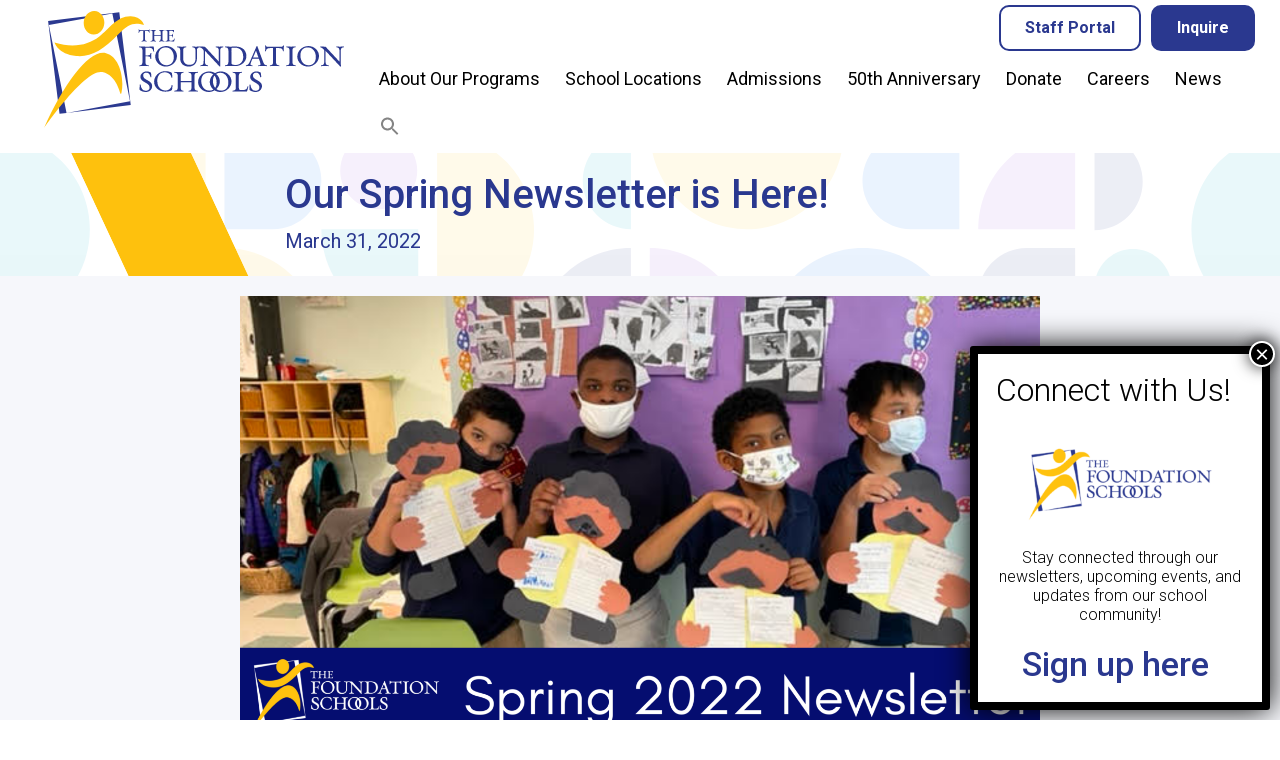

--- FILE ---
content_type: text/html; charset=UTF-8
request_url: https://www.foundationschools.org/our-spring-newsletter-is-here-2/
body_size: 20566
content:
<!DOCTYPE html>
<html lang="en-US">
<head>
<meta charset="UTF-8" />
<script>
var gform;gform||(document.addEventListener("gform_main_scripts_loaded",function(){gform.scriptsLoaded=!0}),document.addEventListener("gform/theme/scripts_loaded",function(){gform.themeScriptsLoaded=!0}),window.addEventListener("DOMContentLoaded",function(){gform.domLoaded=!0}),gform={domLoaded:!1,scriptsLoaded:!1,themeScriptsLoaded:!1,isFormEditor:()=>"function"==typeof InitializeEditor,callIfLoaded:function(o){return!(!gform.domLoaded||!gform.scriptsLoaded||!gform.themeScriptsLoaded&&!gform.isFormEditor()||(gform.isFormEditor()&&console.warn("The use of gform.initializeOnLoaded() is deprecated in the form editor context and will be removed in Gravity Forms 3.1."),o(),0))},initializeOnLoaded:function(o){gform.callIfLoaded(o)||(document.addEventListener("gform_main_scripts_loaded",()=>{gform.scriptsLoaded=!0,gform.callIfLoaded(o)}),document.addEventListener("gform/theme/scripts_loaded",()=>{gform.themeScriptsLoaded=!0,gform.callIfLoaded(o)}),window.addEventListener("DOMContentLoaded",()=>{gform.domLoaded=!0,gform.callIfLoaded(o)}))},hooks:{action:{},filter:{}},addAction:function(o,r,e,t){gform.addHook("action",o,r,e,t)},addFilter:function(o,r,e,t){gform.addHook("filter",o,r,e,t)},doAction:function(o){gform.doHook("action",o,arguments)},applyFilters:function(o){return gform.doHook("filter",o,arguments)},removeAction:function(o,r){gform.removeHook("action",o,r)},removeFilter:function(o,r,e){gform.removeHook("filter",o,r,e)},addHook:function(o,r,e,t,n){null==gform.hooks[o][r]&&(gform.hooks[o][r]=[]);var d=gform.hooks[o][r];null==n&&(n=r+"_"+d.length),gform.hooks[o][r].push({tag:n,callable:e,priority:t=null==t?10:t})},doHook:function(r,o,e){var t;if(e=Array.prototype.slice.call(e,1),null!=gform.hooks[r][o]&&((o=gform.hooks[r][o]).sort(function(o,r){return o.priority-r.priority}),o.forEach(function(o){"function"!=typeof(t=o.callable)&&(t=window[t]),"action"==r?t.apply(null,e):e[0]=t.apply(null,e)})),"filter"==r)return e[0]},removeHook:function(o,r,t,n){var e;null!=gform.hooks[o][r]&&(e=(e=gform.hooks[o][r]).filter(function(o,r,e){return!!(null!=n&&n!=o.tag||null!=t&&t!=o.priority)}),gform.hooks[o][r]=e)}});
</script>

<meta name='viewport' content='width=device-width, initial-scale=1.0' />
<meta http-equiv='X-UA-Compatible' content='IE=edge' />
<link rel="profile" href="https://gmpg.org/xfn/11" />
<meta name='robots' content='index, follow, max-image-preview:large, max-snippet:-1, max-video-preview:-1' />

	<!-- This site is optimized with the Yoast SEO plugin v26.6 - https://yoast.com/wordpress/plugins/seo/ -->
	<title>Our Spring Newsletter is Here! | The Foundation Schools</title>
	<link rel="canonical" href="https://www.foundationschools.org/our-spring-newsletter-is-here-2/" />
	<meta property="og:locale" content="en_US" />
	<meta property="og:type" content="article" />
	<meta property="og:title" content="Our Spring Newsletter is Here! | The Foundation Schools" />
	<meta property="og:description" content="Take a look at what our three schools have accomplished together so far this school year!  Click to read the 2022 Spring Newsletter." />
	<meta property="og:url" content="https://www.foundationschools.org/our-spring-newsletter-is-here-2/" />
	<meta property="og:site_name" content="The Foundation Schools" />
	<meta property="article:published_time" content="2022-03-31T19:34:25+00:00" />
	<meta property="og:image" content="https://www.foundationschools.org/wp-content/uploads/2022/03/Spring-Newsletter-1-1024x683.png" />
	<meta property="og:image:width" content="1024" />
	<meta property="og:image:height" content="683" />
	<meta property="og:image:type" content="image/png" />
	<meta name="author" content="Morgana Finney" />
	<meta name="twitter:card" content="summary_large_image" />
	<meta name="twitter:label1" content="Written by" />
	<meta name="twitter:data1" content="Morgana Finney" />
	<script type="application/ld+json" class="yoast-schema-graph">{"@context":"https://schema.org","@graph":[{"@type":"Article","@id":"https://www.foundationschools.org/our-spring-newsletter-is-here-2/#article","isPartOf":{"@id":"https://www.foundationschools.org/our-spring-newsletter-is-here-2/"},"author":{"name":"Morgana Finney","@id":"https://www.foundationschools.org/#/schema/person/2dd23a7272201d0c44b90497743255d1"},"headline":"Our Spring Newsletter is Here!","datePublished":"2022-03-31T19:34:25+00:00","mainEntityOfPage":{"@id":"https://www.foundationschools.org/our-spring-newsletter-is-here-2/"},"wordCount":27,"publisher":{"@id":"https://www.foundationschools.org/#organization"},"image":{"@id":"https://www.foundationschools.org/our-spring-newsletter-is-here-2/#primaryimage"},"thumbnailUrl":"https://www.foundationschools.org/wp-content/uploads/2022/03/Spring-Newsletter-1.png","articleSection":["General"],"inLanguage":"en-US"},{"@type":"WebPage","@id":"https://www.foundationschools.org/our-spring-newsletter-is-here-2/","url":"https://www.foundationschools.org/our-spring-newsletter-is-here-2/","name":"Our Spring Newsletter is Here! | The Foundation Schools","isPartOf":{"@id":"https://www.foundationschools.org/#website"},"primaryImageOfPage":{"@id":"https://www.foundationschools.org/our-spring-newsletter-is-here-2/#primaryimage"},"image":{"@id":"https://www.foundationschools.org/our-spring-newsletter-is-here-2/#primaryimage"},"thumbnailUrl":"https://www.foundationschools.org/wp-content/uploads/2022/03/Spring-Newsletter-1.png","datePublished":"2022-03-31T19:34:25+00:00","breadcrumb":{"@id":"https://www.foundationschools.org/our-spring-newsletter-is-here-2/#breadcrumb"},"inLanguage":"en-US","potentialAction":[{"@type":"ReadAction","target":["https://www.foundationschools.org/our-spring-newsletter-is-here-2/"]}]},{"@type":"ImageObject","inLanguage":"en-US","@id":"https://www.foundationschools.org/our-spring-newsletter-is-here-2/#primaryimage","url":"https://www.foundationschools.org/wp-content/uploads/2022/03/Spring-Newsletter-1.png","contentUrl":"https://www.foundationschools.org/wp-content/uploads/2022/03/Spring-Newsletter-1.png","width":2880,"height":1920},{"@type":"BreadcrumbList","@id":"https://www.foundationschools.org/our-spring-newsletter-is-here-2/#breadcrumb","itemListElement":[{"@type":"ListItem","position":1,"name":"Home","item":"https://www.foundationschools.org/"},{"@type":"ListItem","position":2,"name":"Our Spring Newsletter is Here!"}]},{"@type":"WebSite","@id":"https://www.foundationschools.org/#website","url":"https://www.foundationschools.org/","name":"The Foundation Schools","description":"Providing innovative programs and support services that address the educational, social and mental health needs of children and adolescents with emotional disabilities.","publisher":{"@id":"https://www.foundationschools.org/#organization"},"potentialAction":[{"@type":"SearchAction","target":{"@type":"EntryPoint","urlTemplate":"https://www.foundationschools.org/?s={search_term_string}"},"query-input":{"@type":"PropertyValueSpecification","valueRequired":true,"valueName":"search_term_string"}}],"inLanguage":"en-US"},{"@type":"Organization","@id":"https://www.foundationschools.org/#organization","name":"The Foundation Schools","url":"https://www.foundationschools.org/","logo":{"@type":"ImageObject","inLanguage":"en-US","@id":"https://www.foundationschools.org/#/schema/logo/image/","url":"https://www.foundationschools.org/wp-content/uploads/2017/07/TFS-logo-FB-OG-300w.jpg","contentUrl":"https://www.foundationschools.org/wp-content/uploads/2017/07/TFS-logo-FB-OG-300w.jpg","width":300,"height":342,"caption":"The Foundation Schools"},"image":{"@id":"https://www.foundationschools.org/#/schema/logo/image/"}},{"@type":"Person","@id":"https://www.foundationschools.org/#/schema/person/2dd23a7272201d0c44b90497743255d1","name":"Morgana Finney","url":"https://www.foundationschools.org/author/kkunert/"}]}</script>
	<!-- / Yoast SEO plugin. -->


<link rel='dns-prefetch' href='//www.googletagmanager.com' />
<link rel='dns-prefetch' href='//use.fontawesome.com' />
<link rel='dns-prefetch' href='//fonts.googleapis.com' />
<link href='https://fonts.gstatic.com' crossorigin rel='preconnect' />
<link rel="alternate" type="application/rss+xml" title="The Foundation Schools &raquo; Feed" href="https://www.foundationschools.org/feed/" />
<link rel="alternate" type="application/rss+xml" title="The Foundation Schools &raquo; Comments Feed" href="https://www.foundationschools.org/comments/feed/" />
<link rel="alternate" title="oEmbed (JSON)" type="application/json+oembed" href="https://www.foundationschools.org/wp-json/oembed/1.0/embed?url=https%3A%2F%2Fwww.foundationschools.org%2Four-spring-newsletter-is-here-2%2F" />
<link rel="alternate" title="oEmbed (XML)" type="text/xml+oembed" href="https://www.foundationschools.org/wp-json/oembed/1.0/embed?url=https%3A%2F%2Fwww.foundationschools.org%2Four-spring-newsletter-is-here-2%2F&#038;format=xml" />
<style id='wp-img-auto-sizes-contain-inline-css'>
img:is([sizes=auto i],[sizes^="auto," i]){contain-intrinsic-size:3000px 1500px}
/*# sourceURL=wp-img-auto-sizes-contain-inline-css */
</style>
<style id='wp-emoji-styles-inline-css'>

	img.wp-smiley, img.emoji {
		display: inline !important;
		border: none !important;
		box-shadow: none !important;
		height: 1em !important;
		width: 1em !important;
		margin: 0 0.07em !important;
		vertical-align: -0.1em !important;
		background: none !important;
		padding: 0 !important;
	}
/*# sourceURL=wp-emoji-styles-inline-css */
</style>
<link rel='stylesheet' id='wp-block-library-css' href='https://www.foundationschools.org/wp-includes/css/dist/block-library/style.min.css?ver=8561ebccc7ee53e22bed23b1e2d3b870' media='all' />
<style id='global-styles-inline-css'>
:root{--wp--preset--aspect-ratio--square: 1;--wp--preset--aspect-ratio--4-3: 4/3;--wp--preset--aspect-ratio--3-4: 3/4;--wp--preset--aspect-ratio--3-2: 3/2;--wp--preset--aspect-ratio--2-3: 2/3;--wp--preset--aspect-ratio--16-9: 16/9;--wp--preset--aspect-ratio--9-16: 9/16;--wp--preset--color--black: #000000;--wp--preset--color--cyan-bluish-gray: #abb8c3;--wp--preset--color--white: #ffffff;--wp--preset--color--pale-pink: #f78da7;--wp--preset--color--vivid-red: #cf2e2e;--wp--preset--color--luminous-vivid-orange: #ff6900;--wp--preset--color--luminous-vivid-amber: #fcb900;--wp--preset--color--light-green-cyan: #7bdcb5;--wp--preset--color--vivid-green-cyan: #00d084;--wp--preset--color--pale-cyan-blue: #8ed1fc;--wp--preset--color--vivid-cyan-blue: #0693e3;--wp--preset--color--vivid-purple: #9b51e0;--wp--preset--color--fl-heading-text: #2a388f;--wp--preset--color--fl-body-bg: #ffffff;--wp--preset--color--fl-body-text: #000000;--wp--preset--color--fl-accent: #000000;--wp--preset--color--fl-accent-hover: #2a388f;--wp--preset--color--fl-topbar-bg: #ffffff;--wp--preset--color--fl-topbar-text: #000000;--wp--preset--color--fl-topbar-link: #2b7bb9;--wp--preset--color--fl-topbar-hover: #2b7bb9;--wp--preset--color--fl-header-bg: #ffffff;--wp--preset--color--fl-header-text: #000000;--wp--preset--color--fl-header-link: #2b7bb9;--wp--preset--color--fl-header-hover: #2b7bb9;--wp--preset--color--fl-nav-bg: #ffffff;--wp--preset--color--fl-nav-link: #000000;--wp--preset--color--fl-nav-hover: #1471eb;--wp--preset--color--fl-content-bg: #ffffff;--wp--preset--color--fl-footer-widgets-bg: #ffffff;--wp--preset--color--fl-footer-widgets-text: #000000;--wp--preset--color--fl-footer-widgets-link: #2b7bb9;--wp--preset--color--fl-footer-widgets-hover: #2b7bb9;--wp--preset--color--fl-footer-bg: #ffffff;--wp--preset--color--fl-footer-text: #000000;--wp--preset--color--fl-footer-link: #2b7bb9;--wp--preset--color--fl-footer-hover: #2b7bb9;--wp--preset--gradient--vivid-cyan-blue-to-vivid-purple: linear-gradient(135deg,rgb(6,147,227) 0%,rgb(155,81,224) 100%);--wp--preset--gradient--light-green-cyan-to-vivid-green-cyan: linear-gradient(135deg,rgb(122,220,180) 0%,rgb(0,208,130) 100%);--wp--preset--gradient--luminous-vivid-amber-to-luminous-vivid-orange: linear-gradient(135deg,rgb(252,185,0) 0%,rgb(255,105,0) 100%);--wp--preset--gradient--luminous-vivid-orange-to-vivid-red: linear-gradient(135deg,rgb(255,105,0) 0%,rgb(207,46,46) 100%);--wp--preset--gradient--very-light-gray-to-cyan-bluish-gray: linear-gradient(135deg,rgb(238,238,238) 0%,rgb(169,184,195) 100%);--wp--preset--gradient--cool-to-warm-spectrum: linear-gradient(135deg,rgb(74,234,220) 0%,rgb(151,120,209) 20%,rgb(207,42,186) 40%,rgb(238,44,130) 60%,rgb(251,105,98) 80%,rgb(254,248,76) 100%);--wp--preset--gradient--blush-light-purple: linear-gradient(135deg,rgb(255,206,236) 0%,rgb(152,150,240) 100%);--wp--preset--gradient--blush-bordeaux: linear-gradient(135deg,rgb(254,205,165) 0%,rgb(254,45,45) 50%,rgb(107,0,62) 100%);--wp--preset--gradient--luminous-dusk: linear-gradient(135deg,rgb(255,203,112) 0%,rgb(199,81,192) 50%,rgb(65,88,208) 100%);--wp--preset--gradient--pale-ocean: linear-gradient(135deg,rgb(255,245,203) 0%,rgb(182,227,212) 50%,rgb(51,167,181) 100%);--wp--preset--gradient--electric-grass: linear-gradient(135deg,rgb(202,248,128) 0%,rgb(113,206,126) 100%);--wp--preset--gradient--midnight: linear-gradient(135deg,rgb(2,3,129) 0%,rgb(40,116,252) 100%);--wp--preset--font-size--small: 13px;--wp--preset--font-size--medium: 20px;--wp--preset--font-size--large: 36px;--wp--preset--font-size--x-large: 42px;--wp--preset--spacing--20: 0.44rem;--wp--preset--spacing--30: 0.67rem;--wp--preset--spacing--40: 1rem;--wp--preset--spacing--50: 1.5rem;--wp--preset--spacing--60: 2.25rem;--wp--preset--spacing--70: 3.38rem;--wp--preset--spacing--80: 5.06rem;--wp--preset--shadow--natural: 6px 6px 9px rgba(0, 0, 0, 0.2);--wp--preset--shadow--deep: 12px 12px 50px rgba(0, 0, 0, 0.4);--wp--preset--shadow--sharp: 6px 6px 0px rgba(0, 0, 0, 0.2);--wp--preset--shadow--outlined: 6px 6px 0px -3px rgb(255, 255, 255), 6px 6px rgb(0, 0, 0);--wp--preset--shadow--crisp: 6px 6px 0px rgb(0, 0, 0);}:where(.is-layout-flex){gap: 0.5em;}:where(.is-layout-grid){gap: 0.5em;}body .is-layout-flex{display: flex;}.is-layout-flex{flex-wrap: wrap;align-items: center;}.is-layout-flex > :is(*, div){margin: 0;}body .is-layout-grid{display: grid;}.is-layout-grid > :is(*, div){margin: 0;}:where(.wp-block-columns.is-layout-flex){gap: 2em;}:where(.wp-block-columns.is-layout-grid){gap: 2em;}:where(.wp-block-post-template.is-layout-flex){gap: 1.25em;}:where(.wp-block-post-template.is-layout-grid){gap: 1.25em;}.has-black-color{color: var(--wp--preset--color--black) !important;}.has-cyan-bluish-gray-color{color: var(--wp--preset--color--cyan-bluish-gray) !important;}.has-white-color{color: var(--wp--preset--color--white) !important;}.has-pale-pink-color{color: var(--wp--preset--color--pale-pink) !important;}.has-vivid-red-color{color: var(--wp--preset--color--vivid-red) !important;}.has-luminous-vivid-orange-color{color: var(--wp--preset--color--luminous-vivid-orange) !important;}.has-luminous-vivid-amber-color{color: var(--wp--preset--color--luminous-vivid-amber) !important;}.has-light-green-cyan-color{color: var(--wp--preset--color--light-green-cyan) !important;}.has-vivid-green-cyan-color{color: var(--wp--preset--color--vivid-green-cyan) !important;}.has-pale-cyan-blue-color{color: var(--wp--preset--color--pale-cyan-blue) !important;}.has-vivid-cyan-blue-color{color: var(--wp--preset--color--vivid-cyan-blue) !important;}.has-vivid-purple-color{color: var(--wp--preset--color--vivid-purple) !important;}.has-black-background-color{background-color: var(--wp--preset--color--black) !important;}.has-cyan-bluish-gray-background-color{background-color: var(--wp--preset--color--cyan-bluish-gray) !important;}.has-white-background-color{background-color: var(--wp--preset--color--white) !important;}.has-pale-pink-background-color{background-color: var(--wp--preset--color--pale-pink) !important;}.has-vivid-red-background-color{background-color: var(--wp--preset--color--vivid-red) !important;}.has-luminous-vivid-orange-background-color{background-color: var(--wp--preset--color--luminous-vivid-orange) !important;}.has-luminous-vivid-amber-background-color{background-color: var(--wp--preset--color--luminous-vivid-amber) !important;}.has-light-green-cyan-background-color{background-color: var(--wp--preset--color--light-green-cyan) !important;}.has-vivid-green-cyan-background-color{background-color: var(--wp--preset--color--vivid-green-cyan) !important;}.has-pale-cyan-blue-background-color{background-color: var(--wp--preset--color--pale-cyan-blue) !important;}.has-vivid-cyan-blue-background-color{background-color: var(--wp--preset--color--vivid-cyan-blue) !important;}.has-vivid-purple-background-color{background-color: var(--wp--preset--color--vivid-purple) !important;}.has-black-border-color{border-color: var(--wp--preset--color--black) !important;}.has-cyan-bluish-gray-border-color{border-color: var(--wp--preset--color--cyan-bluish-gray) !important;}.has-white-border-color{border-color: var(--wp--preset--color--white) !important;}.has-pale-pink-border-color{border-color: var(--wp--preset--color--pale-pink) !important;}.has-vivid-red-border-color{border-color: var(--wp--preset--color--vivid-red) !important;}.has-luminous-vivid-orange-border-color{border-color: var(--wp--preset--color--luminous-vivid-orange) !important;}.has-luminous-vivid-amber-border-color{border-color: var(--wp--preset--color--luminous-vivid-amber) !important;}.has-light-green-cyan-border-color{border-color: var(--wp--preset--color--light-green-cyan) !important;}.has-vivid-green-cyan-border-color{border-color: var(--wp--preset--color--vivid-green-cyan) !important;}.has-pale-cyan-blue-border-color{border-color: var(--wp--preset--color--pale-cyan-blue) !important;}.has-vivid-cyan-blue-border-color{border-color: var(--wp--preset--color--vivid-cyan-blue) !important;}.has-vivid-purple-border-color{border-color: var(--wp--preset--color--vivid-purple) !important;}.has-vivid-cyan-blue-to-vivid-purple-gradient-background{background: var(--wp--preset--gradient--vivid-cyan-blue-to-vivid-purple) !important;}.has-light-green-cyan-to-vivid-green-cyan-gradient-background{background: var(--wp--preset--gradient--light-green-cyan-to-vivid-green-cyan) !important;}.has-luminous-vivid-amber-to-luminous-vivid-orange-gradient-background{background: var(--wp--preset--gradient--luminous-vivid-amber-to-luminous-vivid-orange) !important;}.has-luminous-vivid-orange-to-vivid-red-gradient-background{background: var(--wp--preset--gradient--luminous-vivid-orange-to-vivid-red) !important;}.has-very-light-gray-to-cyan-bluish-gray-gradient-background{background: var(--wp--preset--gradient--very-light-gray-to-cyan-bluish-gray) !important;}.has-cool-to-warm-spectrum-gradient-background{background: var(--wp--preset--gradient--cool-to-warm-spectrum) !important;}.has-blush-light-purple-gradient-background{background: var(--wp--preset--gradient--blush-light-purple) !important;}.has-blush-bordeaux-gradient-background{background: var(--wp--preset--gradient--blush-bordeaux) !important;}.has-luminous-dusk-gradient-background{background: var(--wp--preset--gradient--luminous-dusk) !important;}.has-pale-ocean-gradient-background{background: var(--wp--preset--gradient--pale-ocean) !important;}.has-electric-grass-gradient-background{background: var(--wp--preset--gradient--electric-grass) !important;}.has-midnight-gradient-background{background: var(--wp--preset--gradient--midnight) !important;}.has-small-font-size{font-size: var(--wp--preset--font-size--small) !important;}.has-medium-font-size{font-size: var(--wp--preset--font-size--medium) !important;}.has-large-font-size{font-size: var(--wp--preset--font-size--large) !important;}.has-x-large-font-size{font-size: var(--wp--preset--font-size--x-large) !important;}
/*# sourceURL=global-styles-inline-css */
</style>

<style id='classic-theme-styles-inline-css'>
/*! This file is auto-generated */
.wp-block-button__link{color:#fff;background-color:#32373c;border-radius:9999px;box-shadow:none;text-decoration:none;padding:calc(.667em + 2px) calc(1.333em + 2px);font-size:1.125em}.wp-block-file__button{background:#32373c;color:#fff;text-decoration:none}
/*# sourceURL=/wp-includes/css/classic-themes.min.css */
</style>
<link rel='stylesheet' id='wp-components-css' href='https://www.foundationschools.org/wp-includes/css/dist/components/style.min.css?ver=8561ebccc7ee53e22bed23b1e2d3b870' media='all' />
<link rel='stylesheet' id='wp-preferences-css' href='https://www.foundationschools.org/wp-includes/css/dist/preferences/style.min.css?ver=8561ebccc7ee53e22bed23b1e2d3b870' media='all' />
<link rel='stylesheet' id='wp-block-editor-css' href='https://www.foundationschools.org/wp-includes/css/dist/block-editor/style.min.css?ver=8561ebccc7ee53e22bed23b1e2d3b870' media='all' />
<link rel='stylesheet' id='popup-maker-block-library-style-css' href='https://www.foundationschools.org/wp-content/plugins/popup-maker/dist/packages/block-library-style.css?ver=dbea705cfafe089d65f1' media='all' />
<style id='font-awesome-svg-styles-default-inline-css'>
.svg-inline--fa {
  display: inline-block;
  height: 1em;
  overflow: visible;
  vertical-align: -.125em;
}
/*# sourceURL=font-awesome-svg-styles-default-inline-css */
</style>
<link rel='stylesheet' id='font-awesome-svg-styles-css' href='http://www.foundationschools.org/wp-content/uploads/font-awesome/v6.4.2/css/svg-with-js.css' media='all' />
<style id='font-awesome-svg-styles-inline-css'>
   .wp-block-font-awesome-icon svg::before,
   .wp-rich-text-font-awesome-icon svg::before {content: unset;}
/*# sourceURL=font-awesome-svg-styles-inline-css */
</style>
<link rel='stylesheet' id='ivory-search-styles-css' href='https://www.foundationschools.org/wp-content/plugins/add-search-to-menu/public/css/ivory-search.min.css?ver=5.5.13' media='all' />
<link rel='stylesheet' id='jquery-magnificpopup-css' href='https://www.foundationschools.org/wp-content/plugins/bb-plugin/css/jquery.magnificpopup.min.css?ver=2.9.4.2' media='all' />
<link rel='stylesheet' id='ultimate-icons-css' href='https://www.foundationschools.org/wp-content/uploads/bb-plugin/icons/ultimate-icons/style.css?ver=2.9.4.2' media='all' />
<link rel='stylesheet' id='fl-builder-layout-bundle-f4fd2684ccd637da5b7ddcb074ec4b2d-css' href='https://www.foundationschools.org/wp-content/uploads/bb-plugin/cache/f4fd2684ccd637da5b7ddcb074ec4b2d-layout-bundle.css?ver=2.9.4.2-1.5.2.1-20251125200437' media='all' />
<link rel='stylesheet' id='bb-child-style-css' href='https://www.foundationschools.org/wp-content/themes/foundation-schools/style.css?ver=1767780272' media='all' />
<link rel='stylesheet' id='font-awesome-official-css' href='https://use.fontawesome.com/releases/v6.4.2/css/all.css' media='all' integrity="sha384-blOohCVdhjmtROpu8+CfTnUWham9nkX7P7OZQMst+RUnhtoY/9qemFAkIKOYxDI3" crossorigin="anonymous" />
<link rel='stylesheet' id='dflip-style-css' href='https://www.foundationschools.org/wp-content/plugins/3d-flipbook-dflip-lite/assets/css/dflip.min.css?ver=2.4.20' media='all' />
<link rel='stylesheet' id='popup-maker-site-css' href='//www.foundationschools.org/wp-content/uploads/pum/pum-site-styles.css?generated=1766508635&#038;ver=1.21.5' media='all' />
<link rel='stylesheet' id='base-css' href='https://www.foundationschools.org/wp-content/themes/bb-theme/css/base.min.css?ver=1.7.19.1' media='all' />
<link rel='stylesheet' id='fl-automator-skin-css' href='https://www.foundationschools.org/wp-content/uploads/bb-theme/skin-693ff7b11364c.css?ver=1.7.19.1' media='all' />
<link rel='stylesheet' id='font-awesome-official-v4shim-css' href='https://use.fontawesome.com/releases/v6.4.2/css/v4-shims.css' media='all' integrity="sha384-IqMDcR2qh8kGcGdRrxwop5R2GiUY5h8aDR/LhYxPYiXh3sAAGGDkFvFqWgFvTsTd" crossorigin="anonymous" />
<link rel='stylesheet' id='fl-builder-google-fonts-239cd2e27f0ab409404d15888538db30-css' href='//fonts.googleapis.com/css?family=Roboto%3A300%2C400%2C700%2C500%2C400&#038;ver=8561ebccc7ee53e22bed23b1e2d3b870' media='all' />
<script src="https://www.foundationschools.org/wp-includes/js/jquery/jquery.min.js?ver=3.7.1" id="jquery-core-js"></script>
<script src="https://www.foundationschools.org/wp-includes/js/jquery/jquery-migrate.min.js?ver=3.4.1" id="jquery-migrate-js"></script>

<!-- Google tag (gtag.js) snippet added by Site Kit -->
<!-- Google Analytics snippet added by Site Kit -->
<script src="https://www.googletagmanager.com/gtag/js?id=G-J141B16Q5G" id="google_gtagjs-js" async></script>
<script id="google_gtagjs-js-after">
window.dataLayer = window.dataLayer || [];function gtag(){dataLayer.push(arguments);}
gtag("set","linker",{"domains":["www.foundationschools.org"]});
gtag("js", new Date());
gtag("set", "developer_id.dZTNiMT", true);
gtag("config", "G-J141B16Q5G");
//# sourceURL=google_gtagjs-js-after
</script>
<link rel="https://api.w.org/" href="https://www.foundationschools.org/wp-json/" /><link rel="alternate" title="JSON" type="application/json" href="https://www.foundationschools.org/wp-json/wp/v2/posts/5031" /><link rel="EditURI" type="application/rsd+xml" title="RSD" href="https://www.foundationschools.org/xmlrpc.php?rsd" />
<link rel='shortlink' href='https://www.foundationschools.org/?p=5031' />
<meta name="generator" content="Site Kit by Google 1.168.0" /><link rel="icon" href="https://www.foundationschools.org/wp-content/uploads/2023/10/cropped-favicon-32x32.png" sizes="32x32" />
<link rel="icon" href="https://www.foundationschools.org/wp-content/uploads/2023/10/cropped-favicon-192x192.png" sizes="192x192" />
<link rel="apple-touch-icon" href="https://www.foundationschools.org/wp-content/uploads/2023/10/cropped-favicon-180x180.png" />
<meta name="msapplication-TileImage" content="https://www.foundationschools.org/wp-content/uploads/2023/10/cropped-favicon-270x270.png" />
			<style type="text/css">
					.is-form-id-5654 .is-search-submit:focus,
			.is-form-id-5654 .is-search-submit:hover,
			.is-form-id-5654 .is-search-submit,
            .is-form-id-5654 .is-search-icon {
			color: #000000 !important;                        			}
                        	.is-form-id-5654 .is-search-submit path {
					fill: #000000 !important;            	}
            			</style>
		<link rel='stylesheet' id='gform_basic-css' href='https://www.foundationschools.org/wp-content/plugins/gravityforms/assets/css/dist/basic.min.css?ver=2.9.24' media='all' />
<link rel='stylesheet' id='gform_theme_components-css' href='https://www.foundationschools.org/wp-content/plugins/gravityforms/assets/css/dist/theme-components.min.css?ver=2.9.24' media='all' />
<link rel='stylesheet' id='gform_theme-css' href='https://www.foundationschools.org/wp-content/plugins/gravityforms/assets/css/dist/theme.min.css?ver=2.9.24' media='all' />
</head>
<body class="wp-singular post-template-default single single-post postid-5031 single-format-standard wp-theme-bb-theme wp-child-theme-foundation-schools fl-builder-2-9-4-2 fl-themer-1-5-2-1-20251125200437 fl-theme-1-7-19-1 fl-no-js bb-theme fl-theme-builder-header fl-theme-builder-header-global-header fl-theme-builder-footer fl-theme-builder-footer-global-footer fl-theme-builder-singular fl-theme-builder-singular-blog-post fl-framework-base fl-preset-default fl-full-width fl-has-sidebar fl-search-active" itemscope="itemscope" itemtype="https://schema.org/WebPage">
<a aria-label="Skip to content" class="fl-screen-reader-text" href="#fl-main-content">Skip to content</a><div class="fl-page">
	<header class="fl-builder-content fl-builder-content-5672 fl-builder-global-templates-locked" data-post-id="5672" data-type="header" data-sticky="1" data-sticky-on="" data-sticky-breakpoint="medium" data-shrink="1" data-overlay="0" data-overlay-bg="transparent" data-shrink-image-height="50px" role="banner" itemscope="itemscope" itemtype="http://schema.org/WPHeader"><div class="fl-row fl-row-full-width fl-row-bg-color fl-node-wxcri93loesq fl-row-default-height fl-row-align-center" data-node="wxcri93loesq">
	<div class="fl-row-content-wrap">
								<div class="fl-row-content fl-row-fixed-width fl-node-content">
		
<div class="fl-col-group fl-node-z1qodwv0f4ir fl-col-group-equal-height fl-col-group-align-center fl-col-group-responsive-reversed" data-node="z1qodwv0f4ir">
			<div class="fl-col fl-node-3pd67ikalxg1 fl-col-bg-color fl-col-small fl-visible-desktop fl-visible-large fl-visible-medium" data-node="3pd67ikalxg1">
	<div class="fl-col-content fl-node-content"><div class="fl-module fl-module-button-group fl-node-1e73p4q9anwh" data-node="1e73p4q9anwh">
	<div class="fl-module-content fl-node-content">
		<div class="fl-button-group fl-button-group-layout-horizontal fl-button-group-width-">
	<div class="fl-button-group-buttons" role="group" aria-label="">
		<div id="fl-button-group-button-1e73p4q9anwh-0" class="fl-button-group-button fl-button-group-button-1e73p4q9anwh-0"><div  class="fl-button-wrap fl-button-width-full fl-button-right" id="fl-node-1e73p4q9anwh-0">
			<a href="https://foundationschools.powerschool.com/admin/pw.html" target="_blank" class="fl-button" rel="noopener" >
							<span class="fl-button-text">Staff Portal</span>
					</a>
	</div>
</div><div id="fl-button-group-button-1e73p4q9anwh-1" class="fl-button-group-button fl-button-group-button-1e73p4q9anwh-1"><div  class="fl-button-wrap fl-button-width-full fl-button-right" id="fl-node-1e73p4q9anwh-1">
			<a href="https://www.foundationschools.org/admissions/inquire/" target="_self" class="fl-button">
							<span class="fl-button-text">Inquire</span>
					</a>
	</div>
</div>	</div>
</div>
	</div>
</div>
</div>
</div>
	</div>

<div class="fl-col-group fl-node-2w4sa1pnzkog fl-col-group-equal-height fl-col-group-align-top fl-col-group-custom-width fl-col-group-responsive-reversed" data-node="2w4sa1pnzkog">
			<div class="fl-col fl-node-huxecmnrws4o fl-col-bg-color fl-col-small-custom-width fl-col-has-cols" data-node="huxecmnrws4o">
	<div class="fl-col-content fl-node-content">
<div class="fl-col-group fl-node-jpkyhqusbz04 fl-col-group-nested fl-col-group-custom-width" data-node="jpkyhqusbz04">
			<div class="fl-col fl-node-xhul3b1fetdn fl-col-bg-color fl-col-small fl-col-small-custom-width" data-node="xhul3b1fetdn">
	<div class="fl-col-content fl-node-content"><div class="fl-module fl-module-photo fl-node-3qd42s0fchat" data-node="3qd42s0fchat">
	<div class="fl-module-content fl-node-content">
		<div class="fl-photo fl-photo-align-center" itemscope itemtype="https://schema.org/ImageObject">
	<div class="fl-photo-content fl-photo-img-svg">
				<a href="https://www.foundationschools.org" target="_self" itemprop="url">
				<img loading="lazy" decoding="async" class="fl-photo-img wp-image-5673 size-full" src="https://www.foundationschools.org/wp-content/uploads/2023/10/the-foundation-schools-logo.svg" alt="The Foundation Schools" itemprop="image" height="118" width="300" title="The Foundation Schools"  data-no-lazy="1" />
				</a>
					</div>
	</div>
	</div>
</div>
</div>
</div>
			<div class="fl-col fl-node-76lmjnpgk59b fl-col-bg-color fl-col-small-custom-width" data-node="76lmjnpgk59b">
	<div class="fl-col-content fl-node-content"><div class="fl-module fl-module-menu fl-node-n52mxa9jdpu6 cls-main-menu" data-node="n52mxa9jdpu6">
	<div class="fl-module-content fl-node-content">
		<div class="fl-menu fl-menu-responsive-toggle-medium-mobile fl-menu-responsive-flyout-overlay fl-flyout-left">
	<button class="fl-menu-mobile-toggle hamburger-label" aria-label="Menu"><span class="fl-menu-icon svg-container"><?xml version="1.0" encoding="UTF-8"?>
<svg xmlns="http://www.w3.org/2000/svg" width="29" height="24" viewBox="0 0 29 24" fill="none">
  <path fill-rule="evenodd" clip-rule="evenodd" d="M0.850098 2.25005C0.850098 1.17309 1.72314 0.300049 2.8001 0.300049H26.2001C27.2771 0.300049 28.1501 1.17309 28.1501 2.25005C28.1501 3.327 27.2771 4.20005 26.2001 4.20005H2.8001C1.72314 4.20005 0.850098 3.327 0.850098 2.25005Z" fill="black"></path>
  <path fill-rule="evenodd" clip-rule="evenodd" d="M0.850098 12C0.850098 10.9231 1.72314 10.05 2.8001 10.05H26.2001C27.2771 10.05 28.1501 10.9231 28.1501 12C28.1501 13.077 27.2771 13.95 26.2001 13.95H2.8001C1.72314 13.95 0.850098 13.077 0.850098 12Z" fill="black"></path>
  <path fill-rule="evenodd" clip-rule="evenodd" d="M0.850098 21.7501C0.850098 20.6731 1.72314 19.8001 2.8001 19.8001H26.2001C27.2771 19.8001 28.1501 20.6731 28.1501 21.7501C28.1501 22.827 27.2771 23.7001 26.2001 23.7001H2.8001C1.72314 23.7001 0.850098 22.827 0.850098 21.7501Z" fill="black"></path>
</svg>
</span><span class="fl-menu-mobile-toggle-label">Menu</span></button>	<div class="fl-clear"></div>
	<nav aria-label="Menu" itemscope="itemscope" itemtype="https://schema.org/SiteNavigationElement"><ul id="menu-main-menu" class="menu fl-menu-horizontal fl-toggle-none"><li id="menu-item-16956" class="menu-item menu-item-type-post_type menu-item-object-page menu-item-has-children fl-has-submenu"><div class="fl-has-submenu-container"><a href="https://www.foundationschools.org/about/">About Our Programs</a><span class="fl-menu-toggle"></span></div><ul class="sub-menu">	<li id="menu-item-253" class="menu-item menu-item-type-post_type menu-item-object-page"><a href="https://www.foundationschools.org/about/our-approach/">Our Approach</a></li>	<li id="menu-item-5693" class="menu-item menu-item-type-post_type menu-item-object-page"><a href="https://www.foundationschools.org/about/leadership/">Leadership</a></li>	<li id="menu-item-250" class="menu-item menu-item-type-post_type menu-item-object-page"><a href="https://www.foundationschools.org/about/board-of-directors/">Board of Directors</a></li>	<li id="menu-item-251" class="menu-item menu-item-type-post_type menu-item-object-page"><a href="https://www.foundationschools.org/about/history-and-core-values/">History and Core Values</a></li>	<li id="menu-item-5694" class="menu-item menu-item-type-post_type menu-item-object-page"><a href="https://www.foundationschools.org/about/annual-reports/">Annual Reports</a></li>	<li id="menu-item-17069" class="menu-item menu-item-type-post_type menu-item-object-page"><a href="https://www.foundationschools.org/about/annual-school-theme/">Annual School Theme</a></li></ul></li><li id="menu-item-5701" class="menu-item menu-item-type-post_type menu-item-object-page menu-item-has-children fl-has-submenu"><div class="fl-has-submenu-container"><a href="https://www.foundationschools.org/schools/">School Locations</a><span class="fl-menu-toggle"></span></div><ul class="sub-menu">	<li id="menu-item-16903" class="menu-item menu-item-type-post_type menu-item-object-school-location"><a href="https://www.foundationschools.org/school-location/largo-school/">Largo</a></li>	<li id="menu-item-16902" class="menu-item menu-item-type-post_type menu-item-object-school-location"><a href="https://www.foundationschools.org/school-location/gaithersburg-school/">Gaithersburg</a></li>	<li id="menu-item-16901" class="menu-item menu-item-type-post_type menu-item-object-school-location"><a href="https://www.foundationschools.org/school-location/the-foundation-learning-center/">Landover</a></li></ul></li><li id="menu-item-254" class="menu-item menu-item-type-post_type menu-item-object-page"><a href="https://www.foundationschools.org/admissions/">Admissions</a></li><li id="menu-item-17252" class="menu-item menu-item-type-post_type menu-item-object-page"><a href="https://www.foundationschools.org/donate/benefit/">50th Anniversary</a></li><li id="menu-item-259" class="menu-item menu-item-type-post_type menu-item-object-page menu-item-has-children fl-has-submenu"><div class="fl-has-submenu-container"><a href="https://www.foundationschools.org/donate/">Donate</a><span class="fl-menu-toggle"></span></div><ul class="sub-menu">	<li id="menu-item-17548" class="menu-item menu-item-type-post_type menu-item-object-page"><a href="https://www.foundationschools.org/2025-holiday-drives/">2025 Holiday Drives</a></li>	<li id="menu-item-16957" class="menu-item menu-item-type-custom menu-item-object-custom"><a target="_blank" href="https://form-renderer-app.donorperfect.io/give/foundationschools">Donate Online</a></li>	<li id="menu-item-16958" class="menu-item menu-item-type-custom menu-item-object-custom"><a target="_blank" href="https://form-renderer-app.donorperfect.io/give/emergencyfund">Emergency Fund</a></li>	<li id="menu-item-16959" class="menu-item menu-item-type-custom menu-item-object-custom"><a target="_blank" href="https://form-renderer-app.donorperfect.io/give/mjjkfund">Mary Jane and Jim Kennelly Scholarship</a></li>	<li id="menu-item-16961" class="menu-item menu-item-type-post_type menu-item-object-page"><a href="https://www.foundationschools.org/donate/become-a-partner-2/">Become a Partner</a></li>	<li id="menu-item-261" class="menu-item menu-item-type-post_type menu-item-object-page"><a href="https://www.foundationschools.org/donate/benefit/">Annual Benefit Supporters</a></li></ul></li><li id="menu-item-255" class="menu-item menu-item-type-post_type menu-item-object-page menu-item-has-children fl-has-submenu"><div class="fl-has-submenu-container"><a href="https://www.foundationschools.org/careers/">Careers</a><span class="fl-menu-toggle"></span></div><ul class="sub-menu">	<li id="menu-item-258" class="menu-item menu-item-type-post_type menu-item-object-page"><a href="https://www.foundationschools.org/careers/open-positions/">Open Positions</a></li>	<li id="menu-item-256" class="menu-item menu-item-type-post_type menu-item-object-page"><a href="https://www.foundationschools.org/careers/benefits/">Benefits</a></li></ul></li><li id="menu-item-265" class="menu-item menu-item-type-post_type menu-item-object-page"><a href="https://www.foundationschools.org/news/">News</a></li><li class=" astm-search-menu is-menu is-dropdown menu-item"><a href="#" role="button" aria-label="Search Icon Link"><svg width="20" height="20" class="search-icon" role="img" viewBox="2 9 20 5" focusable="false" aria-label="Search">
						<path class="search-icon-path" d="M15.5 14h-.79l-.28-.27C15.41 12.59 16 11.11 16 9.5 16 5.91 13.09 3 9.5 3S3 5.91 3 9.5 5.91 16 9.5 16c1.61 0 3.09-.59 4.23-1.57l.27.28v.79l5 4.99L20.49 19l-4.99-5zm-6 0C7.01 14 5 11.99 5 9.5S7.01 5 9.5 5 14 7.01 14 9.5 11.99 14 9.5 14z"></path></svg></a><form  class="is-search-form is-form-style is-form-style-3 is-form-id-0 " action="https://www.foundationschools.org/" method="get" role="search" ><label for="is-search-input-0"><span class="is-screen-reader-text">Search for:</span><input  type="search" id="is-search-input-0" name="s" value="" class="is-search-input" placeholder="Search here..." autocomplete=off /></label><button type="submit" class="is-search-submit"><span class="is-screen-reader-text">Search Button</span><span class="is-search-icon"><svg focusable="false" aria-label="Search" xmlns="http://www.w3.org/2000/svg" viewBox="0 0 24 24" width="24px"><path d="M15.5 14h-.79l-.28-.27C15.41 12.59 16 11.11 16 9.5 16 5.91 13.09 3 9.5 3S3 5.91 3 9.5 5.91 16 9.5 16c1.61 0 3.09-.59 4.23-1.57l.27.28v.79l5 4.99L20.49 19l-4.99-5zm-6 0C7.01 14 5 11.99 5 9.5S7.01 5 9.5 5 14 7.01 14 9.5 11.99 14 9.5 14z"></path></svg></span></button></form><div class="search-close"></div></li></ul></nav></div>
	</div>
</div>
</div>
</div>
	</div>
</div>
</div>
	</div>

<div class="fl-col-group fl-node-rz2uapbok015" data-node="rz2uapbok015">
			<div class="fl-col fl-node-sgj5hmfnqxty fl-col-bg-color fl-visible-mobile" data-node="sgj5hmfnqxty">
	<div class="fl-col-content fl-node-content"><div class="fl-module fl-module-button fl-node-yiruzvx0na94" data-node="yiruzvx0na94">
	<div class="fl-module-content fl-node-content">
		<div class="fl-button-wrap fl-button-width-auto fl-button-center">
			<a href="https://www.foundationschools.org/admissions/inquire/" target="_self" class="fl-button">
							<span class="fl-button-text">Inquire</span>
					</a>
</div>
	</div>
</div>
</div>
</div>
	</div>
		</div>
	</div>
</div>
</header><div class="uabb-js-breakpoint" style="display: none;"></div>	<div id="fl-main-content" class="fl-page-content" itemprop="mainContentOfPage" role="main">

		<div class="fl-builder-content fl-builder-content-16992 fl-builder-global-templates-locked" data-post-id="16992"><div class="fl-row fl-row-full-width fl-row-bg-photo fl-node-69yds5xrk8jw fl-row-default-height fl-row-align-center top-level-page fl-row-has-layers" data-node="69yds5xrk8jw">
	<div class="fl-row-content-wrap">
						<div class="fl-builder-layer fl-builder-shape-layer fl-builder-top-edge-layer fl-builder-shape-rect">
	<svg class="fl-builder-layer-align-center-left" viewBox="0 0 800 450" preserveAspectRatio="none">

		<defs>
				</defs>

		<g class="fl-shape-content">
			<rect class="fl-shape" x="0" y="0" width="800" height="450"></rect>
		</g>
	</svg>
</div>
		<div class="fl-row-content fl-row-fixed-width fl-node-content">
		
<div class="fl-col-group fl-node-ab2nmq0ui6ly" data-node="ab2nmq0ui6ly">
			<div class="fl-col fl-node-4bv9qy63olun fl-col-bg-color" data-node="4bv9qy63olun">
	<div class="fl-col-content fl-node-content"><div class="fl-module fl-module-heading fl-node-9r25z04oq7i1" data-node="9r25z04oq7i1">
	<div class="fl-module-content fl-node-content">
		<h1 class="fl-heading">
		<span class="fl-heading-text">Our Spring Newsletter is Here!</span>
	</h1>
	</div>
</div>
<div class="fl-module fl-module-fl-post-info fl-node-y3en1akzt0h8" data-node="y3en1akzt0h8">
	<div class="fl-module-content fl-node-content">
		<span class="fl-post-info-date">March 31, 2022</span>	</div>
</div>
</div>
</div>
	</div>
		</div>
	</div>
</div>
<div class="fl-row fl-row-full-width fl-row-bg-color fl-node-6hxa9kdw482t fl-row-default-height fl-row-align-center" data-node="6hxa9kdw482t">
	<div class="fl-row-content-wrap">
								<div class="fl-row-content fl-row-fixed-width fl-node-content">
		
<div class="fl-col-group fl-node-opmkw0g4c392" data-node="opmkw0g4c392">
			<div class="fl-col fl-node-nega4yf8d91c fl-col-bg-color" data-node="nega4yf8d91c">
	<div class="fl-col-content fl-node-content"><div class="fl-module fl-module-photo fl-node-nbcm2sxh58q7" data-node="nbcm2sxh58q7">
	<div class="fl-module-content fl-node-content">
		<div class="fl-photo fl-photo-align-center" itemscope itemtype="https://schema.org/ImageObject">
	<div class="fl-photo-content fl-photo-img-png">
				<img loading="lazy" decoding="async" class="fl-photo-img wp-image-5032 size-full" src="https://www.foundationschools.org/wp-content/uploads/2022/03/Spring-Newsletter-1.png" alt="Spring Newsletter (1)" itemprop="image" height="1920" width="2880" title="Spring Newsletter (1)" srcset="https://www.foundationschools.org/wp-content/uploads/2022/03/Spring-Newsletter-1.png 2880w, https://www.foundationschools.org/wp-content/uploads/2022/03/Spring-Newsletter-1-300x200.png 300w, https://www.foundationschools.org/wp-content/uploads/2022/03/Spring-Newsletter-1-768x512.png 768w, https://www.foundationschools.org/wp-content/uploads/2022/03/Spring-Newsletter-1-1024x683.png 1024w, https://www.foundationschools.org/wp-content/uploads/2022/03/Spring-Newsletter-1-1536x1024.png 1536w, https://www.foundationschools.org/wp-content/uploads/2022/03/Spring-Newsletter-1-2048x1365.png 2048w, https://www.foundationschools.org/wp-content/uploads/2022/03/Spring-Newsletter-1-600x400.png 600w" sizes="auto, (max-width: 2880px) 100vw, 2880px" />
					</div>
	</div>
	</div>
</div>
</div>
</div>
	</div>

<div class="fl-col-group fl-node-k9nzxb36lyrf" data-node="k9nzxb36lyrf">
			<div class="fl-col fl-node-qpbn53eltjoz fl-col-bg-color" data-node="qpbn53eltjoz">
	<div class="fl-col-content fl-node-content"><div class="fl-module fl-module-fl-post-content fl-node-jxqn0tzdy5o1" data-node="jxqn0tzdy5o1">
	<div class="fl-module-content fl-node-content">
		<h3>Take a look at what our three schools have accomplished together so far this school year! </h3>
<h3><a href="https://conta.cc/3Jwm0gp">Click to read the 2022 Spring Newsletter.</a></h3>
	</div>
</div>
</div>
</div>
	</div>
		</div>
	</div>
</div>
</div><div class="uabb-js-breakpoint" style="display: none;"></div>
	</div><!-- .fl-page-content -->
	<footer class="fl-builder-content fl-builder-content-5675 fl-builder-global-templates-locked" data-post-id="5675" data-type="footer" itemscope="itemscope" itemtype="http://schema.org/WPFooter"><div class="fl-row fl-row-full-width fl-row-bg-color fl-node-vp4znfi6gs89 fl-row-default-height fl-row-align-center" data-node="vp4znfi6gs89">
	<div class="fl-row-content-wrap">
								<div class="fl-row-content fl-row-fixed-width fl-node-content">
		
<div class="fl-col-group fl-node-9brqunkaszeg fl-col-group-custom-width" data-node="9brqunkaszeg">
			<div class="fl-col fl-node-6nlpkz17gxom fl-col-bg-color fl-col-small-custom-width" data-node="6nlpkz17gxom">
	<div class="fl-col-content fl-node-content"><div class="fl-module fl-module-heading fl-node-4ku1rvo82bne" data-node="4ku1rvo82bne">
	<div class="fl-module-content fl-node-content">
		<h4 class="fl-heading">
		<span class="fl-heading-text">Get updates in your inbox</span>
	</h4>
	</div>
</div>
<div class="fl-module fl-module-uabb-gravity-form fl-node-i3t7gjfsuvka" data-node="i3t7gjfsuvka">
	<div class="fl-module-content fl-node-content">
		
<div class="uabb-gf-style uabb-gf-form-style1">
	
	
	
                <div class='gf_browser_chrome gform_wrapper gravity-theme gform-theme--no-framework' data-form-theme='gravity-theme' data-form-index='0' id='gform_wrapper_1' ><div id='gf_1' class='gform_anchor' tabindex='-1'></div><form method='post' enctype='multipart/form-data' target='gform_ajax_frame_1' id='gform_1'  action='/our-spring-newsletter-is-here-2/#gf_1' data-formid='1' novalidate> 
 <input type='hidden' class='gforms-pum' value='{"closepopup":false,"closedelay":0,"openpopup":false,"openpopup_id":0}' />
                        <div class='gform-body gform_body'><div id='gform_fields_1' class='gform_fields top_label form_sublabel_below description_below validation_below'><div id="field_1_5" class="gfield gfield--type-honeypot gform_validation_container field_sublabel_below gfield--has-description field_description_below field_validation_below gfield_visibility_visible"  ><label class='gfield_label gform-field-label' for='input_1_5'>Phone</label><div class='ginput_container'><input name='input_5' id='input_1_5' type='text' value='' autocomplete='new-password'/></div><div class='gfield_description' id='gfield_description_1_5'>This field is for validation purposes and should be left unchanged.</div></div><fieldset id="field_1_1" class="gfield gfield--type-name gfield--input-type-name gfield--width-half gfield_contains_required field_sublabel_hidden_label gfield--no-description field_description_below hidden_label field_validation_below gfield_visibility_visible"  ><legend class='gfield_label gform-field-label gfield_label_before_complex' >Name<span class="gfield_required"><span class="gfield_required gfield_required_text">(Required)</span></span></legend><div class='ginput_complex ginput_container ginput_container--name no_prefix has_first_name no_middle_name has_last_name no_suffix gf_name_has_2 ginput_container_name gform-grid-row' id='input_1_1'>
                            
                            <span id='input_1_1_3_container' class='name_first gform-grid-col gform-grid-col--size-auto' >
                                                    <input type='text' name='input_1.3' id='input_1_1_3' value='' tabindex='2'  aria-required='true'   placeholder='First Name'  />
                                                    <label for='input_1_1_3' class='gform-field-label gform-field-label--type-sub hidden_sub_label screen-reader-text'>First Name</label>
                                                </span>
                            
                            <span id='input_1_1_6_container' class='name_last gform-grid-col gform-grid-col--size-auto' >
                                                    <input type='text' name='input_1.6' id='input_1_1_6' value='' tabindex='4'  aria-required='true'   placeholder='Last Name'  />
                                                    <label for='input_1_1_6' class='gform-field-label gform-field-label--type-sub hidden_sub_label screen-reader-text'>Last Name</label>
                                                </span>
                            
                        </div></fieldset><div id="field_1_3" class="gfield gfield--type-email gfield--input-type-email gfield--width-half field_sublabel_below gfield--no-description field_description_below hidden_label field_validation_below gfield_visibility_visible"  ><label class='gfield_label gform-field-label' for='input_1_3'>Email</label><div class='ginput_container ginput_container_email'>
                            <input name='input_3' id='input_1_3' type='email' value='' class='large' tabindex='6'  placeholder='Email'  aria-invalid="false"  />
                        </div></div><div id="field_1_4" class="gfield gfield--type-captcha gfield--input-type-captcha gfield--width-full field_sublabel_below gfield--no-description field_description_below field_validation_below gfield_visibility_visible"  ><label class='gfield_label gform-field-label' for='input_1_4'>CAPTCHA</label><div id='input_1_4' class='ginput_container ginput_recaptcha' data-sitekey='6Ldeh_MrAAAAAGR-Bil3KyhAzNWr2WARJAeEZQoJ'  data-theme='light' data-tabindex='7'  data-badge=''></div></div></div></div>
        <div class='gform-footer gform_footer top_label'> <input type='submit' id='gform_submit_button_1' class='gform_button button' onclick='gform.submission.handleButtonClick(this);' data-submission-type='submit' value='Sign Up' tabindex='8' /> <input type='hidden' name='gform_ajax' value='form_id=1&amp;title=&amp;description=&amp;tabindex=1&amp;theme=gravity-theme&amp;styles=[]&amp;hash=daff910b84f29a61fe5d202550a1d00a' />
            <input type='hidden' class='gform_hidden' name='gform_submission_method' data-js='gform_submission_method_1' value='iframe' />
            <input type='hidden' class='gform_hidden' name='gform_theme' data-js='gform_theme_1' id='gform_theme_1' value='gravity-theme' />
            <input type='hidden' class='gform_hidden' name='gform_style_settings' data-js='gform_style_settings_1' id='gform_style_settings_1' value='[]' />
            <input type='hidden' class='gform_hidden' name='is_submit_1' value='1' />
            <input type='hidden' class='gform_hidden' name='gform_submit' value='1' />
            
            <input type='hidden' class='gform_hidden' name='gform_unique_id' value='' />
            <input type='hidden' class='gform_hidden' name='state_1' value='WyJbXSIsIjc4ZGUwZTU2N2Q3NjNhZGRkZDQ3MzJjN2I1ZDQ5ZWI1Il0=' />
            <input type='hidden' autocomplete='off' class='gform_hidden' name='gform_target_page_number_1' id='gform_target_page_number_1' value='0' />
            <input type='hidden' autocomplete='off' class='gform_hidden' name='gform_source_page_number_1' id='gform_source_page_number_1' value='1' />
            <input type='hidden' name='gform_field_values' value='' />
            
        </div>
                        </form>
                        </div>
		                <iframe style='display:none;width:0px;height:0px;' src='about:blank' name='gform_ajax_frame_1' id='gform_ajax_frame_1' title='This iframe contains the logic required to handle Ajax powered Gravity Forms.'></iframe>
		                <script>
gform.initializeOnLoaded( function() {gformInitSpinner( 1, 'https://www.foundationschools.org/wp-content/plugins/gravityforms/images/spinner.svg', true );jQuery('#gform_ajax_frame_1').on('load',function(){var contents = jQuery(this).contents().find('*').html();var is_postback = contents.indexOf('GF_AJAX_POSTBACK') >= 0;if(!is_postback){return;}var form_content = jQuery(this).contents().find('#gform_wrapper_1');var is_confirmation = jQuery(this).contents().find('#gform_confirmation_wrapper_1').length > 0;var is_redirect = contents.indexOf('gformRedirect(){') >= 0;var is_form = form_content.length > 0 && ! is_redirect && ! is_confirmation;var mt = parseInt(jQuery('html').css('margin-top'), 10) + parseInt(jQuery('body').css('margin-top'), 10) + 100;if(is_form){jQuery('#gform_wrapper_1').html(form_content.html());if(form_content.hasClass('gform_validation_error')){jQuery('#gform_wrapper_1').addClass('gform_validation_error');} else {jQuery('#gform_wrapper_1').removeClass('gform_validation_error');}setTimeout( function() { /* delay the scroll by 50 milliseconds to fix a bug in chrome */ jQuery(document).scrollTop(jQuery('#gform_wrapper_1').offset().top - mt); }, 50 );if(window['gformInitDatepicker']) {gformInitDatepicker();}if(window['gformInitPriceFields']) {gformInitPriceFields();}var current_page = jQuery('#gform_source_page_number_1').val();gformInitSpinner( 1, 'https://www.foundationschools.org/wp-content/plugins/gravityforms/images/spinner.svg', true );jQuery(document).trigger('gform_page_loaded', [1, current_page]);window['gf_submitting_1'] = false;}else if(!is_redirect){var confirmation_content = jQuery(this).contents().find('.GF_AJAX_POSTBACK').html();if(!confirmation_content){confirmation_content = contents;}jQuery('#gform_wrapper_1').replaceWith(confirmation_content);jQuery(document).scrollTop(jQuery('#gf_1').offset().top - mt);jQuery(document).trigger('gform_confirmation_loaded', [1]);window['gf_submitting_1'] = false;wp.a11y.speak(jQuery('#gform_confirmation_message_1').text());}else{jQuery('#gform_1').append(contents);if(window['gformRedirect']) {gformRedirect();}}jQuery(document).trigger("gform_pre_post_render", [{ formId: "1", currentPage: "current_page", abort: function() { this.preventDefault(); } }]);        if (event && event.defaultPrevented) {                return;        }        const gformWrapperDiv = document.getElementById( "gform_wrapper_1" );        if ( gformWrapperDiv ) {            const visibilitySpan = document.createElement( "span" );            visibilitySpan.id = "gform_visibility_test_1";            gformWrapperDiv.insertAdjacentElement( "afterend", visibilitySpan );        }        const visibilityTestDiv = document.getElementById( "gform_visibility_test_1" );        let postRenderFired = false;        function triggerPostRender() {            if ( postRenderFired ) {                return;            }            postRenderFired = true;            gform.core.triggerPostRenderEvents( 1, current_page );            if ( visibilityTestDiv ) {                visibilityTestDiv.parentNode.removeChild( visibilityTestDiv );            }        }        function debounce( func, wait, immediate ) {            var timeout;            return function() {                var context = this, args = arguments;                var later = function() {                    timeout = null;                    if ( !immediate ) func.apply( context, args );                };                var callNow = immediate && !timeout;                clearTimeout( timeout );                timeout = setTimeout( later, wait );                if ( callNow ) func.apply( context, args );            };        }        const debouncedTriggerPostRender = debounce( function() {            triggerPostRender();        }, 200 );        if ( visibilityTestDiv && visibilityTestDiv.offsetParent === null ) {            const observer = new MutationObserver( ( mutations ) => {                mutations.forEach( ( mutation ) => {                    if ( mutation.type === 'attributes' && visibilityTestDiv.offsetParent !== null ) {                        debouncedTriggerPostRender();                        observer.disconnect();                    }                });            });            observer.observe( document.body, {                attributes: true,                childList: false,                subtree: true,                attributeFilter: [ 'style', 'class' ],            });        } else {            triggerPostRender();        }    } );} );
</script>
</div>
	</div>
</div>
</div>
</div>
	</div>

<div class="fl-col-group fl-node-fcku9q3dsa6p" data-node="fcku9q3dsa6p">
			<div class="fl-col fl-node-7ux058bz2tgn fl-col-bg-color fl-col-small" data-node="7ux058bz2tgn">
	<div class="fl-col-content fl-node-content"><div class="fl-module fl-module-photo fl-node-kgxlvr4i3co7" data-node="kgxlvr4i3co7">
	<div class="fl-module-content fl-node-content">
		<div class="fl-photo fl-photo-align-center" itemscope itemtype="https://schema.org/ImageObject">
	<div class="fl-photo-content fl-photo-img-svg">
				<a href="https://www.foundationschools.org" target="_self" itemprop="url">
				<img loading="lazy" decoding="async" class="fl-photo-img wp-image-5676 size-full" src="https://www.foundationschools.org/wp-content/uploads/2023/10/the-foundation-schools-logo-white.svg" alt="The Foundation Schools" itemprop="image" height="152" width="389" title="The Foundation Schools"  />
				</a>
					</div>
	</div>
	</div>
</div>
</div>
</div>
			<div class="fl-col fl-node-kun14t7ygsaq fl-col-bg-color fl-col-small" data-node="kun14t7ygsaq">
	<div class="fl-col-content fl-node-content"><div class="fl-module fl-module-heading fl-node-gdk5nv9z3ri2" data-node="gdk5nv9z3ri2">
	<div class="fl-module-content fl-node-content">
		<h4 class="fl-heading">
		<span class="fl-heading-text">Contact</span>
	</h4>
	</div>
</div>
<div class="fl-module fl-module-rich-text fl-node-uaoy16zm4xge" data-node="uaoy16zm4xge">
	<div class="fl-module-content fl-node-content">
		<div class="fl-rich-text">
	<p>Administrative Office<br />
<a href="https://maps.app.goo.gl/C71oVJ873kbSc5wLA" target="_blank" rel="noopener">1330 McCormick Drive</a><br />
<a href="https://maps.app.goo.gl/C71oVJ873kbSc5wLA" target="_blank" rel="noopener">Largo, MD 20774</a><br />
P <a href="tel: 301-881-0078">(301) 881-0078</a><br />
F (301) 881-8515</p>
</div>
	</div>
</div>
<div class="fl-module fl-module-icon-group fl-node-kpwd1vrsaqbz" data-node="kpwd1vrsaqbz">
	<div class="fl-module-content fl-node-content">
		<div class="fl-icon-group">
	<span class="fl-icon">
								<a href="https://www.facebook.com/foundationschools" target="_blank" rel="noopener" >
							<i class="fab fa-facebook" aria-hidden="true"></i>
						</a>
			</span>
		<span class="fl-icon">
								<a href="https://www.instagram.com/foundschoolsmd?igsh=zN5bTZlazdtZWt3&#038;utm_-source=ar" target="_blank" rel="noopener" >
							<i class="ua-icon ua-icon-instagram" aria-hidden="true"></i>
						</a>
			</span>
		<span class="fl-icon">
								<a href="https://linkedin.com/company/the-foundation-schools" target="_blank" rel="noopener" >
							<i class="fa-brands fab fa-linkedin" aria-hidden="true"></i>
						</a>
			</span>
	</div>
	</div>
</div>
</div>
</div>
			<div class="fl-col fl-node-l3v6k29iptfq fl-col-bg-color fl-col-small" data-node="l3v6k29iptfq">
	<div class="fl-col-content fl-node-content"><div class="fl-module fl-module-heading fl-node-s02o31fy6h49" data-node="s02o31fy6h49">
	<div class="fl-module-content fl-node-content">
		<h4 class="fl-heading">
		<span class="fl-heading-text">Quick Links</span>
	</h4>
	</div>
</div>
<div class="fl-module fl-module-menu fl-node-mwupdc0lnaqi" data-node="mwupdc0lnaqi">
	<div class="fl-module-content fl-node-content">
		<div class="fl-menu">
		<div class="fl-clear"></div>
	<nav aria-label="Menu" itemscope="itemscope" itemtype="https://schema.org/SiteNavigationElement"><ul id="menu-footer-quick-links" class="menu fl-menu-expanded fl-toggle-arrows"><li id="menu-item-16989" class="menu-item menu-item-type-post_type menu-item-object-page"><a href="https://www.foundationschools.org/schools/">Locations</a></li><li id="menu-item-5678" class="menu-item menu-item-type-post_type menu-item-object-page"><a href="https://www.foundationschools.org/admissions/">Admissions</a></li><li id="menu-item-5679" class="menu-item menu-item-type-custom menu-item-object-custom"><a target="_blank" href="https://foundationschools.powerschool.com/admin/pw.html">Staff Login</a></li><li id="menu-item-16969" class="menu-item menu-item-type-post_type menu-item-object-page"><a href="https://www.foundationschools.org/admissions/admissionsinquiry/">Inquire</a></li></ul></nav></div>
	</div>
</div>
</div>
</div>
			<div class="fl-col fl-node-2y4lx6dsigpc fl-col-bg-color fl-col-small fl-col-has-cols" data-node="2y4lx6dsigpc">
	<div class="fl-col-content fl-node-content">
<div class="fl-col-group fl-node-ucbj97gra1x8 fl-col-group-nested fl-col-group-custom-width" data-node="ucbj97gra1x8">
			<div class="fl-col fl-node-6ztum4rwf0xc fl-col-bg-color fl-col-small fl-col-small-custom-width" data-node="6ztum4rwf0xc">
	<div class="fl-col-content fl-node-content"><div class="fl-module fl-module-photo fl-node-p17e8fs94ugj" data-node="p17e8fs94ugj">
	<div class="fl-module-content fl-node-content">
		<div class="fl-photo fl-photo-align-center" itemscope itemtype="https://schema.org/ImageObject">
	<div class="fl-photo-content fl-photo-img-png">
				<a href="https://www.guidestar.org/" target="_blank" rel="noopener"  itemprop="url">
				<img loading="lazy" decoding="async" width="112" height="112" class="fl-photo-img wp-image-17450" src="https://www.foundationschools.org/wp-content/uploads/2023/10/Screenshot-42.png" alt="Gold Seal" itemprop="image" title="Gold Seal"  />
				</a>
					</div>
	</div>
	</div>
</div>
</div>
</div>
			<div class="fl-col fl-node-5zaw41topn3c fl-col-bg-color fl-col-small fl-col-small-custom-width" data-node="5zaw41topn3c">
	<div class="fl-col-content fl-node-content"><div class="fl-module fl-module-photo fl-node-78vt31uqlfnw" data-node="78vt31uqlfnw">
	<div class="fl-module-content fl-node-content">
		<div class="fl-photo fl-photo-align-center" itemscope itemtype="https://schema.org/ImageObject">
	<div class="fl-photo-content fl-photo-img-png">
				<a href="https://www.best-charities.org/home/" target="_blank" rel="noopener"  itemprop="url">
				<img loading="lazy" decoding="async" class="fl-photo-img wp-image-16878 size-full" src="https://www.foundationschools.org/wp-content/uploads/2023/10/logo-bestin.png" alt="Best in America Best Charities" itemprop="image" height="413" width="251" title="logo-bestin" srcset="https://www.foundationschools.org/wp-content/uploads/2023/10/logo-bestin.png 251w, https://www.foundationschools.org/wp-content/uploads/2023/10/logo-bestin-182x300.png 182w" sizes="auto, (max-width: 251px) 100vw, 251px" />
				</a>
					</div>
	</div>
	</div>
</div>
</div>
</div>
	</div>

<div class="fl-col-group fl-node-wybc35v8gq1k fl-col-group-nested fl-col-group-equal-height fl-col-group-align-center fl-col-group-custom-width" data-node="wybc35v8gq1k">
			<div class="fl-col fl-node-xpvnd56ywa0h fl-col-bg-color fl-col-small-custom-width" data-node="xpvnd56ywa0h">
	<div class="fl-col-content fl-node-content"><div class="fl-module fl-module-photo fl-node-6rt902enzskl" data-node="6rt902enzskl">
	<div class="fl-module-content fl-node-content">
		<div class="fl-photo fl-photo-align-center" itemscope itemtype="https://schema.org/ImageObject">
	<div class="fl-photo-content fl-photo-img-png">
				<a href="https://mansef.org/" target="_blank" rel="noopener"  itemprop="url">
				<img loading="lazy" decoding="async" class="fl-photo-img wp-image-16880 size-full" src="https://www.foundationschools.org/wp-content/uploads/2023/10/mansef-logo-horizontal-web2.png" alt="MANSEF Logo" itemprop="image" height="80" width="274" title="mansef-logo-horizontal-web2"  />
				</a>
					</div>
	</div>
	</div>
</div>
</div>
</div>
			<div class="fl-col fl-node-rpbk1umgo8an fl-col-bg-color fl-col-small fl-col-small-custom-width" data-node="rpbk1umgo8an">
	<div class="fl-col-content fl-node-content"><div class="fl-module fl-module-photo fl-node-pd0r7tvk1ao5" data-node="pd0r7tvk1ao5">
	<div class="fl-module-content fl-node-content">
		<div class="fl-photo fl-photo-align-center" itemscope itemtype="https://schema.org/ImageObject">
	<div class="fl-photo-content fl-photo-img-png">
				<a href="https://www.napsec.org/" target="_blank" rel="noopener"  itemprop="url">
				<img loading="lazy" decoding="async" class="fl-photo-img wp-image-16876 size-full" src="https://www.foundationschools.org/wp-content/uploads/2023/10/NAPSEC_logo_tag_white.png" alt="NAPSEC Logo" itemprop="image" height="344" width="1500" title="NAPSEC_logo_tag_white" srcset="https://www.foundationschools.org/wp-content/uploads/2023/10/NAPSEC_logo_tag_white.png 1500w, https://www.foundationschools.org/wp-content/uploads/2023/10/NAPSEC_logo_tag_white-300x69.png 300w, https://www.foundationschools.org/wp-content/uploads/2023/10/NAPSEC_logo_tag_white-1024x235.png 1024w, https://www.foundationschools.org/wp-content/uploads/2023/10/NAPSEC_logo_tag_white-768x176.png 768w" sizes="auto, (max-width: 1500px) 100vw, 1500px" />
				</a>
					</div>
	</div>
	</div>
</div>
</div>
</div>
	</div>
</div>
</div>
	</div>
		</div>
	</div>
</div>
<div class="fl-row fl-row-full-width fl-row-bg-color fl-node-2wea4y871gh6 fl-row-default-height fl-row-align-center" data-node="2wea4y871gh6">
	<div class="fl-row-content-wrap">
								<div class="fl-row-content fl-row-fixed-width fl-node-content">
		
<div class="fl-col-group fl-node-s2o7ieag80k1" data-node="s2o7ieag80k1">
			<div class="fl-col fl-node-eba9u0nshf56 fl-col-bg-color fl-col-small" data-node="eba9u0nshf56">
	<div class="fl-col-content fl-node-content"><div class="fl-module fl-module-rich-text fl-node-q9grzy3fvthp" data-node="q9grzy3fvthp">
	<div class="fl-module-content fl-node-content">
		<div class="fl-rich-text">
	<p>© 2026 The Foundation Schools. All Rights Reserved.</p>
</div>
	</div>
</div>
</div>
</div>
			<div class="fl-col fl-node-qegnftxuy0wa fl-col-bg-color fl-col-has-cols" data-node="qegnftxuy0wa">
	<div class="fl-col-content fl-node-content">
<div class="fl-col-group fl-node-i6trdaskcyh4 fl-col-group-nested" data-node="i6trdaskcyh4">
			<div class="fl-col fl-node-g4o1a3t9klci fl-col-bg-color fl-col-small" data-node="g4o1a3t9klci">
	<div class="fl-col-content fl-node-content"><div class="fl-module fl-module-rich-text fl-node-sfyuc1x57q36" data-node="sfyuc1x57q36">
	<div class="fl-module-content fl-node-content">
		<div class="fl-rich-text">
	<p><a href="https://www.foundationschools.org/privacy-policy/">Privacy Policy</a></p>
</div>
	</div>
</div>
</div>
</div>
			<div class="fl-col fl-node-ck6mle438zuf fl-col-bg-color fl-col-small" data-node="ck6mle438zuf">
	<div class="fl-col-content fl-node-content"><div class="fl-module fl-module-rich-text fl-node-p869j73ewk2v" data-node="p869j73ewk2v">
	<div class="fl-module-content fl-node-content">
		<div class="fl-rich-text">
	<p><a href="/wp-content/uploads/2021/07/Lead-in-Drinking-Water-–-Public-and-Nonpublic-Schools-Notification-Letter.pdf">Lead in Drinking Water Notification</a></p>
</div>
	</div>
</div>
</div>
</div>
			<div class="fl-col fl-node-5ot742m39jpq fl-col-bg-color fl-col-small" data-node="5ot742m39jpq">
	<div class="fl-col-content fl-node-content"><div class="fl-module fl-module-rich-text fl-node-c05zv6wisyup" data-node="c05zv6wisyup">
	<div class="fl-module-content fl-node-content">
		<div class="fl-rich-text">
	<p><a href="/nondiscrimination-statement/">Nondiscrimination Statement</a></p>
</div>
	</div>
</div>
</div>
</div>
	</div>
</div>
</div>
	</div>

<div class="fl-col-group fl-node-mgikxaqn80v5" data-node="mgikxaqn80v5">
			<div class="fl-col fl-node-r5pixuatfsjy fl-col-bg-color" data-node="r5pixuatfsjy">
	<div class="fl-col-content fl-node-content"><div class="fl-module fl-module-rich-text fl-node-sudwn89hx50z" data-node="sudwn89hx50z">
	<div class="fl-module-content fl-node-content">
		<div class="fl-rich-text">
	<p>School websites by <a href="https://designtlc.com" target="_blank" rel="noopener">Design TLC</a>.</p>
</div>
	</div>
</div>
</div>
</div>
	</div>
		</div>
	</div>
</div>
</footer><div class="uabb-js-breakpoint" style="display: none;"></div>	</div><!-- .fl-page -->
<script type="speculationrules">
{"prefetch":[{"source":"document","where":{"and":[{"href_matches":"/*"},{"not":{"href_matches":["/wp-*.php","/wp-admin/*","/wp-content/uploads/*","/wp-content/*","/wp-content/plugins/*","/wp-content/themes/foundation-schools/*","/wp-content/themes/bb-theme/*","/*\\?(.+)"]}},{"not":{"selector_matches":"a[rel~=\"nofollow\"]"}},{"not":{"selector_matches":".no-prefetch, .no-prefetch a"}}]},"eagerness":"conservative"}]}
</script>
<div 
	id="pum-17485" 
	role="dialog" 
	aria-modal="false"
	aria-labelledby="pum_popup_title_17485"
	class="pum pum-overlay pum-theme-17143 pum-theme-lightbox popmake-overlay pum-overlay-disabled auto_open click_open" 
	data-popmake="{&quot;id&quot;:17485,&quot;slug&quot;:&quot;email-sign-up&quot;,&quot;theme_id&quot;:17143,&quot;cookies&quot;:[{&quot;event&quot;:&quot;on_popup_close&quot;,&quot;settings&quot;:{&quot;name&quot;:&quot;pum-17485&quot;,&quot;time&quot;:&quot;1 month&quot;,&quot;session&quot;:false,&quot;path&quot;:&quot;1&quot;,&quot;key&quot;:&quot;&quot;}}],&quot;triggers&quot;:[{&quot;type&quot;:&quot;auto_open&quot;,&quot;settings&quot;:{&quot;delay&quot;:500,&quot;cookie_name&quot;:[&quot;pum-17485&quot;]}},{&quot;type&quot;:&quot;click_open&quot;,&quot;settings&quot;:{&quot;extra_selectors&quot;:&quot;&quot;,&quot;cookie_name&quot;:null}}],&quot;mobile_disabled&quot;:null,&quot;tablet_disabled&quot;:null,&quot;meta&quot;:{&quot;display&quot;:{&quot;stackable&quot;:&quot;1&quot;,&quot;overlay_disabled&quot;:&quot;1&quot;,&quot;scrollable_content&quot;:false,&quot;disable_reposition&quot;:false,&quot;size&quot;:&quot;custom&quot;,&quot;responsive_min_width&quot;:&quot;0px&quot;,&quot;responsive_min_width_unit&quot;:false,&quot;responsive_max_width&quot;:&quot;100px&quot;,&quot;responsive_max_width_unit&quot;:false,&quot;custom_width&quot;:&quot;300px&quot;,&quot;custom_width_unit&quot;:false,&quot;custom_height&quot;:&quot;380px&quot;,&quot;custom_height_unit&quot;:false,&quot;custom_height_auto&quot;:&quot;1&quot;,&quot;location&quot;:&quot;right bottom&quot;,&quot;position_from_trigger&quot;:false,&quot;position_top&quot;:&quot;100&quot;,&quot;position_left&quot;:&quot;0&quot;,&quot;position_bottom&quot;:&quot;10&quot;,&quot;position_right&quot;:&quot;10&quot;,&quot;position_fixed&quot;:&quot;1&quot;,&quot;animation_type&quot;:&quot;slide&quot;,&quot;animation_speed&quot;:&quot;350&quot;,&quot;animation_origin&quot;:&quot;bottom&quot;,&quot;overlay_zindex&quot;:false,&quot;zindex&quot;:&quot;1999999999&quot;},&quot;close&quot;:{&quot;text&quot;:&quot;&quot;,&quot;button_delay&quot;:&quot;0&quot;,&quot;overlay_click&quot;:false,&quot;esc_press&quot;:false,&quot;f4_press&quot;:false},&quot;click_open&quot;:[]}}">

	<div id="popmake-17485" class="pum-container popmake theme-17143 size-custom pum-position-fixed">

				
							<div id="pum_popup_title_17485" class="pum-title popmake-title">
				Connect with Us!			</div>
		
		
				<div class="pum-content popmake-content" tabindex="0">
			<p><img loading="lazy" decoding="async" class=" wp-image-5661 aligncenter" src="https://www.foundationschools.org/wp-content/uploads/2023/10/Yoast-Logo-1-300x169.png" alt="The Foundation Schools Logo" width="202" height="114" srcset="https://www.foundationschools.org/wp-content/uploads/2023/10/Yoast-Logo-1-300x169.png 300w, https://www.foundationschools.org/wp-content/uploads/2023/10/Yoast-Logo-1-1024x576.png 1024w, https://www.foundationschools.org/wp-content/uploads/2023/10/Yoast-Logo-1-768x432.png 768w, https://www.foundationschools.org/wp-content/uploads/2023/10/Yoast-Logo-1.png 1200w" sizes="auto, (max-width: 202px) 100vw, 202px" /></p>
<p style="text-align: center;">Stay connected through our newsletters, upcoming events, and updates from our school community!</p>
<h3 style="text-align: center;"><a href="https://lp.constantcontactpages.com/su/82PFwmm/connect">Sign up here </a></h3>
		</div>

				
							<button type="button" class="pum-close popmake-close" aria-label="Close">
			×			</button>
		
	</div>

</div>
        <script data-cfasync="false">
            window.dFlipLocation = 'https://www.foundationschools.org/wp-content/plugins/3d-flipbook-dflip-lite/assets/';
            window.dFlipWPGlobal = {"text":{"toggleSound":"Turn on\/off Sound","toggleThumbnails":"Toggle Thumbnails","toggleOutline":"Toggle Outline\/Bookmark","previousPage":"Previous Page","nextPage":"Next Page","toggleFullscreen":"Toggle Fullscreen","zoomIn":"Zoom In","zoomOut":"Zoom Out","toggleHelp":"Toggle Help","singlePageMode":"Single Page Mode","doublePageMode":"Double Page Mode","downloadPDFFile":"Download PDF File","gotoFirstPage":"Goto First Page","gotoLastPage":"Goto Last Page","share":"Share","mailSubject":"I wanted you to see this FlipBook","mailBody":"Check out this site {{url}}","loading":"DearFlip: Loading "},"viewerType":"flipbook","moreControls":"download,pageMode,startPage,endPage,sound","hideControls":"","scrollWheel":"false","backgroundColor":"#777","backgroundImage":"","height":"auto","paddingLeft":"20","paddingRight":"20","controlsPosition":"bottom","duration":800,"soundEnable":"true","enableDownload":"true","showSearchControl":"false","showPrintControl":"false","enableAnnotation":false,"enableAnalytics":"false","webgl":"true","hard":"none","maxTextureSize":"1600","rangeChunkSize":"524288","zoomRatio":1.5,"stiffness":3,"pageMode":"0","singlePageMode":"0","pageSize":"0","autoPlay":"false","autoPlayDuration":5000,"autoPlayStart":"false","linkTarget":"2","sharePrefix":"flipbook-"};
        </script>
      <script src="https://www.foundationschools.org/wp-content/plugins/bb-plugin/js/jquery.imagesloaded.min.js?ver=2.9.4.2" id="imagesloaded-js"></script>
<script src="https://www.foundationschools.org/wp-content/plugins/bb-plugin/js/jquery.ba-throttle-debounce.min.js?ver=2.9.4.2" id="jquery-throttle-js"></script>
<script src="https://www.foundationschools.org/wp-content/plugins/bb-plugin/js/jquery.magnificpopup.min.js?ver=2.9.4.2" id="jquery-magnificpopup-js"></script>
<script src="https://www.foundationschools.org/wp-content/plugins/bb-plugin/js/jquery.fitvids.min.js?ver=1.2" id="jquery-fitvids-js"></script>
<script src="https://www.foundationschools.org/wp-content/uploads/bb-plugin/cache/49af7a6f0a8a399eb5ca9d766c43ae38-layout-bundle.js?ver=2.9.4.2-1.5.2.1-20251125200437" id="fl-builder-layout-bundle-49af7a6f0a8a399eb5ca9d766c43ae38-js"></script>
<script src="https://www.foundationschools.org/wp-content/plugins/3d-flipbook-dflip-lite/assets/js/dflip.min.js?ver=2.4.20" id="dflip-script-js"></script>
<script src="https://www.foundationschools.org/wp-includes/js/jquery/ui/core.min.js?ver=1.13.3" id="jquery-ui-core-js"></script>
<script src="https://www.foundationschools.org/wp-includes/js/dist/hooks.min.js?ver=dd5603f07f9220ed27f1" id="wp-hooks-js"></script>
<script id="popup-maker-site-js-extra">
var pum_vars = {"version":"1.21.5","pm_dir_url":"https://www.foundationschools.org/wp-content/plugins/popup-maker/","ajaxurl":"https://www.foundationschools.org/wp-admin/admin-ajax.php","restapi":"https://www.foundationschools.org/wp-json/pum/v1","rest_nonce":null,"default_theme":"17142","debug_mode":"","disable_tracking":"","home_url":"/","message_position":"top","core_sub_forms_enabled":"1","popups":[],"cookie_domain":"","analytics_enabled":"1","analytics_route":"analytics","analytics_api":"https://www.foundationschools.org/wp-json/pum/v1"};
var pum_sub_vars = {"ajaxurl":"https://www.foundationschools.org/wp-admin/admin-ajax.php","message_position":"top"};
var pum_popups = {"pum-17485":{"triggers":[{"type":"auto_open","settings":{"delay":500,"cookie_name":["pum-17485"]}}],"cookies":[{"event":"on_popup_close","settings":{"name":"pum-17485","time":"1 month","session":false,"path":"1","key":""}}],"disable_on_mobile":false,"disable_on_tablet":false,"atc_promotion":null,"explain":null,"type_section":null,"theme_id":"17143","size":"custom","responsive_min_width":"0px","responsive_max_width":"100px","custom_width":"300px","custom_height_auto":true,"custom_height":"380px","scrollable_content":false,"animation_type":"slide","animation_speed":"350","animation_origin":"bottom","open_sound":"none","custom_sound":"","location":"right bottom","position_top":"100","position_bottom":"10","position_left":"0","position_right":"10","position_from_trigger":false,"position_fixed":true,"overlay_disabled":true,"stackable":true,"disable_reposition":false,"zindex":"1999999999","close_button_delay":"0","fi_promotion":null,"close_on_form_submission":false,"close_on_form_submission_delay":"0","close_on_overlay_click":false,"close_on_esc_press":false,"close_on_f4_press":false,"disable_form_reopen":false,"disable_accessibility":false,"theme_slug":"lightbox","id":17485,"slug":"email-sign-up"}};
//# sourceURL=popup-maker-site-js-extra
</script>
<script src="//www.foundationschools.org/wp-content/uploads/pum/pum-site-scripts.js?defer&amp;generated=1766508637&amp;ver=1.21.5" id="popup-maker-site-js"></script>
<script id="fl-automator-js-extra">
var themeopts = {"medium_breakpoint":"992","mobile_breakpoint":"768","lightbox":"enabled","scrollTopPosition":"800"};
//# sourceURL=fl-automator-js-extra
</script>
<script src="https://www.foundationschools.org/wp-content/themes/bb-theme/js/theme.min.js?ver=1.7.19.1" id="fl-automator-js"></script>
<script id="ivory-search-scripts-js-extra">
var IvorySearchVars = {"is_analytics_enabled":"1"};
//# sourceURL=ivory-search-scripts-js-extra
</script>
<script src="https://www.foundationschools.org/wp-content/plugins/add-search-to-menu/public/js/ivory-search.min.js?ver=5.5.13" id="ivory-search-scripts-js"></script>
<script src="https://www.foundationschools.org/wp-includes/js/dist/dom-ready.min.js?ver=f77871ff7694fffea381" id="wp-dom-ready-js"></script>
<script src="https://www.foundationschools.org/wp-includes/js/dist/i18n.min.js?ver=c26c3dc7bed366793375" id="wp-i18n-js"></script>
<script id="wp-i18n-js-after">
wp.i18n.setLocaleData( { 'text direction\u0004ltr': [ 'ltr' ] } );
//# sourceURL=wp-i18n-js-after
</script>
<script src="https://www.foundationschools.org/wp-includes/js/dist/a11y.min.js?ver=cb460b4676c94bd228ed" id="wp-a11y-js"></script>
<script defer='defer' src="https://www.foundationschools.org/wp-content/plugins/gravityforms/js/jquery.json.min.js?ver=2.9.24" id="gform_json-js"></script>
<script id="gform_gravityforms-js-extra">
var gform_i18n = {"datepicker":{"days":{"monday":"Mo","tuesday":"Tu","wednesday":"We","thursday":"Th","friday":"Fr","saturday":"Sa","sunday":"Su"},"months":{"january":"January","february":"February","march":"March","april":"April","may":"May","june":"June","july":"July","august":"August","september":"September","october":"October","november":"November","december":"December"},"firstDay":1,"iconText":"Select date"}};
var gf_legacy_multi = [];
var gform_gravityforms = {"strings":{"invalid_file_extension":"This type of file is not allowed. Must be one of the following:","delete_file":"Delete this file","in_progress":"in progress","file_exceeds_limit":"File exceeds size limit","illegal_extension":"This type of file is not allowed.","max_reached":"Maximum number of files reached","unknown_error":"There was a problem while saving the file on the server","currently_uploading":"Please wait for the uploading to complete","cancel":"Cancel","cancel_upload":"Cancel this upload","cancelled":"Cancelled","error":"Error","message":"Message"},"vars":{"images_url":"https://www.foundationschools.org/wp-content/plugins/gravityforms/images"}};
var gf_global = {"gf_currency_config":{"name":"U.S. Dollar","symbol_left":"$","symbol_right":"","symbol_padding":"","thousand_separator":",","decimal_separator":".","decimals":2,"code":"USD"},"base_url":"https://www.foundationschools.org/wp-content/plugins/gravityforms","number_formats":[],"spinnerUrl":"https://www.foundationschools.org/wp-content/plugins/gravityforms/images/spinner.svg","version_hash":"1146e551dedaf870ebff46c605629e87","strings":{"newRowAdded":"New row added.","rowRemoved":"Row removed","formSaved":"The form has been saved.  The content contains the link to return and complete the form."}};
//# sourceURL=gform_gravityforms-js-extra
</script>
<script id="gform_gravityforms-js-before">

//# sourceURL=gform_gravityforms-js-before
</script>
<script defer='defer' src="https://www.foundationschools.org/wp-content/plugins/gravityforms/js/gravityforms.min.js?ver=2.9.24" id="gform_gravityforms-js"></script>
<script defer='defer' src="https://www.google.com/recaptcha/api.js?hl=en&amp;ver=8561ebccc7ee53e22bed23b1e2d3b870#038;render=explicit" id="gform_recaptcha-js"></script>
<script defer='defer' src="https://www.foundationschools.org/wp-content/plugins/gravityforms/js/placeholders.jquery.min.js?ver=2.9.24" id="gform_placeholder-js"></script>
<script defer='defer' src="https://www.foundationschools.org/wp-content/plugins/gravityforms/assets/js/dist/utils.min.js?ver=48a3755090e76a154853db28fc254681" id="gform_gravityforms_utils-js"></script>
<script defer='defer' src="https://www.foundationschools.org/wp-content/plugins/gravityforms/assets/js/dist/vendor-theme.min.js?ver=8673c9a2ff188de55f9073009ba56f5e" id="gform_gravityforms_theme_vendors-js"></script>
<script id="gform_gravityforms_theme-js-extra">
var gform_theme_config = {"common":{"form":{"honeypot":{"version_hash":"1146e551dedaf870ebff46c605629e87"},"ajax":{"ajaxurl":"https://www.foundationschools.org/wp-admin/admin-ajax.php","ajax_submission_nonce":"71365655c8","i18n":{"step_announcement":"Step %1$s of %2$s, %3$s","unknown_error":"There was an unknown error processing your request. Please try again."}}}},"hmr_dev":"","public_path":"https://www.foundationschools.org/wp-content/plugins/gravityforms/assets/js/dist/","config_nonce":"8b5c7d0a7d"};
//# sourceURL=gform_gravityforms_theme-js-extra
</script>
<script defer='defer' src="https://www.foundationschools.org/wp-content/plugins/gravityforms/assets/js/dist/scripts-theme.min.js?ver=1546762cd067873f438f559b1e819128" id="gform_gravityforms_theme-js"></script>
<script id="wp-emoji-settings" type="application/json">
{"baseUrl":"https://s.w.org/images/core/emoji/17.0.2/72x72/","ext":".png","svgUrl":"https://s.w.org/images/core/emoji/17.0.2/svg/","svgExt":".svg","source":{"concatemoji":"https://www.foundationschools.org/wp-includes/js/wp-emoji-release.min.js?ver=8561ebccc7ee53e22bed23b1e2d3b870"}}
</script>
<script type="module">
/*! This file is auto-generated */
const a=JSON.parse(document.getElementById("wp-emoji-settings").textContent),o=(window._wpemojiSettings=a,"wpEmojiSettingsSupports"),s=["flag","emoji"];function i(e){try{var t={supportTests:e,timestamp:(new Date).valueOf()};sessionStorage.setItem(o,JSON.stringify(t))}catch(e){}}function c(e,t,n){e.clearRect(0,0,e.canvas.width,e.canvas.height),e.fillText(t,0,0);t=new Uint32Array(e.getImageData(0,0,e.canvas.width,e.canvas.height).data);e.clearRect(0,0,e.canvas.width,e.canvas.height),e.fillText(n,0,0);const a=new Uint32Array(e.getImageData(0,0,e.canvas.width,e.canvas.height).data);return t.every((e,t)=>e===a[t])}function p(e,t){e.clearRect(0,0,e.canvas.width,e.canvas.height),e.fillText(t,0,0);var n=e.getImageData(16,16,1,1);for(let e=0;e<n.data.length;e++)if(0!==n.data[e])return!1;return!0}function u(e,t,n,a){switch(t){case"flag":return n(e,"\ud83c\udff3\ufe0f\u200d\u26a7\ufe0f","\ud83c\udff3\ufe0f\u200b\u26a7\ufe0f")?!1:!n(e,"\ud83c\udde8\ud83c\uddf6","\ud83c\udde8\u200b\ud83c\uddf6")&&!n(e,"\ud83c\udff4\udb40\udc67\udb40\udc62\udb40\udc65\udb40\udc6e\udb40\udc67\udb40\udc7f","\ud83c\udff4\u200b\udb40\udc67\u200b\udb40\udc62\u200b\udb40\udc65\u200b\udb40\udc6e\u200b\udb40\udc67\u200b\udb40\udc7f");case"emoji":return!a(e,"\ud83e\u1fac8")}return!1}function f(e,t,n,a){let r;const o=(r="undefined"!=typeof WorkerGlobalScope&&self instanceof WorkerGlobalScope?new OffscreenCanvas(300,150):document.createElement("canvas")).getContext("2d",{willReadFrequently:!0}),s=(o.textBaseline="top",o.font="600 32px Arial",{});return e.forEach(e=>{s[e]=t(o,e,n,a)}),s}function r(e){var t=document.createElement("script");t.src=e,t.defer=!0,document.head.appendChild(t)}a.supports={everything:!0,everythingExceptFlag:!0},new Promise(t=>{let n=function(){try{var e=JSON.parse(sessionStorage.getItem(o));if("object"==typeof e&&"number"==typeof e.timestamp&&(new Date).valueOf()<e.timestamp+604800&&"object"==typeof e.supportTests)return e.supportTests}catch(e){}return null}();if(!n){if("undefined"!=typeof Worker&&"undefined"!=typeof OffscreenCanvas&&"undefined"!=typeof URL&&URL.createObjectURL&&"undefined"!=typeof Blob)try{var e="postMessage("+f.toString()+"("+[JSON.stringify(s),u.toString(),c.toString(),p.toString()].join(",")+"));",a=new Blob([e],{type:"text/javascript"});const r=new Worker(URL.createObjectURL(a),{name:"wpTestEmojiSupports"});return void(r.onmessage=e=>{i(n=e.data),r.terminate(),t(n)})}catch(e){}i(n=f(s,u,c,p))}t(n)}).then(e=>{for(const n in e)a.supports[n]=e[n],a.supports.everything=a.supports.everything&&a.supports[n],"flag"!==n&&(a.supports.everythingExceptFlag=a.supports.everythingExceptFlag&&a.supports[n]);var t;a.supports.everythingExceptFlag=a.supports.everythingExceptFlag&&!a.supports.flag,a.supports.everything||((t=a.source||{}).concatemoji?r(t.concatemoji):t.wpemoji&&t.twemoji&&(r(t.twemoji),r(t.wpemoji)))});
//# sourceURL=https://www.foundationschools.org/wp-includes/js/wp-emoji-loader.min.js
</script>
<script>
gform.initializeOnLoaded( function() { jQuery(document).on('gform_post_render', function(event, formId, currentPage){if(formId == 1) {if(typeof Placeholders != 'undefined'){
                        Placeholders.enable();
                    }				gform.utils.addAsyncFilter('gform/submission/pre_submission', async (data) => {
				    const input = document.createElement('input');
				    input.type = 'hidden';
				    input.name = 'gf_zero_spam_key';
				    input.value = 'CL1EEnPW1PigOBjyrYfXhtublRZV6c2aFJYeIRVjVHPXhpd7jLY4RKkDOVAKXi1U';
				    input.setAttribute('autocomplete', 'new-password');
				    data.form.appendChild(input);
				
				    return data;
				});} } );jQuery(document).on('gform_post_conditional_logic', function(event, formId, fields, isInit){} ) } );
</script>
<script>
gform.initializeOnLoaded( function() {jQuery(document).trigger("gform_pre_post_render", [{ formId: "1", currentPage: "1", abort: function() { this.preventDefault(); } }]);        if (event && event.defaultPrevented) {                return;        }        const gformWrapperDiv = document.getElementById( "gform_wrapper_1" );        if ( gformWrapperDiv ) {            const visibilitySpan = document.createElement( "span" );            visibilitySpan.id = "gform_visibility_test_1";            gformWrapperDiv.insertAdjacentElement( "afterend", visibilitySpan );        }        const visibilityTestDiv = document.getElementById( "gform_visibility_test_1" );        let postRenderFired = false;        function triggerPostRender() {            if ( postRenderFired ) {                return;            }            postRenderFired = true;            gform.core.triggerPostRenderEvents( 1, 1 );            if ( visibilityTestDiv ) {                visibilityTestDiv.parentNode.removeChild( visibilityTestDiv );            }        }        function debounce( func, wait, immediate ) {            var timeout;            return function() {                var context = this, args = arguments;                var later = function() {                    timeout = null;                    if ( !immediate ) func.apply( context, args );                };                var callNow = immediate && !timeout;                clearTimeout( timeout );                timeout = setTimeout( later, wait );                if ( callNow ) func.apply( context, args );            };        }        const debouncedTriggerPostRender = debounce( function() {            triggerPostRender();        }, 200 );        if ( visibilityTestDiv && visibilityTestDiv.offsetParent === null ) {            const observer = new MutationObserver( ( mutations ) => {                mutations.forEach( ( mutation ) => {                    if ( mutation.type === 'attributes' && visibilityTestDiv.offsetParent !== null ) {                        debouncedTriggerPostRender();                        observer.disconnect();                    }                });            });            observer.observe( document.body, {                attributes: true,                childList: false,                subtree: true,                attributeFilter: [ 'style', 'class' ],            });        } else {            triggerPostRender();        }    } );
</script>
<script>(function(){function c(){var b=a.contentDocument||a.contentWindow.document;if(b){var d=b.createElement('script');d.innerHTML="window.__CF$cv$params={r:'9ba2a1a9ec85376a',t:'MTc2Nzc4MDI3Mi4wMDAwMDA='};var a=document.createElement('script');a.nonce='';a.src='/cdn-cgi/challenge-platform/scripts/jsd/main.js';document.getElementsByTagName('head')[0].appendChild(a);";b.getElementsByTagName('head')[0].appendChild(d)}}if(document.body){var a=document.createElement('iframe');a.height=1;a.width=1;a.style.position='absolute';a.style.top=0;a.style.left=0;a.style.border='none';a.style.visibility='hidden';document.body.appendChild(a);if('loading'!==document.readyState)c();else if(window.addEventListener)document.addEventListener('DOMContentLoaded',c);else{var e=document.onreadystatechange||function(){};document.onreadystatechange=function(b){e(b);'loading'!==document.readyState&&(document.onreadystatechange=e,c())}}}})();</script></body>
</html>


--- FILE ---
content_type: text/html; charset=utf-8
request_url: https://www.google.com/recaptcha/api2/anchor?ar=1&k=6Ldeh_MrAAAAAGR-Bil3KyhAzNWr2WARJAeEZQoJ&co=aHR0cHM6Ly93d3cuZm91bmRhdGlvbnNjaG9vbHMub3JnOjQ0Mw..&hl=en&v=7gg7H51Q-naNfhmCP3_R47ho&theme=light&size=normal&anchor-ms=20000&execute-ms=30000&cb=9ovyd237mse
body_size: 48848
content:
<!DOCTYPE HTML><html dir="ltr" lang="en"><head><meta http-equiv="Content-Type" content="text/html; charset=UTF-8">
<meta http-equiv="X-UA-Compatible" content="IE=edge">
<title>reCAPTCHA</title>
<style type="text/css">
/* cyrillic-ext */
@font-face {
  font-family: 'Roboto';
  font-style: normal;
  font-weight: 400;
  font-stretch: 100%;
  src: url(//fonts.gstatic.com/s/roboto/v48/KFO7CnqEu92Fr1ME7kSn66aGLdTylUAMa3GUBHMdazTgWw.woff2) format('woff2');
  unicode-range: U+0460-052F, U+1C80-1C8A, U+20B4, U+2DE0-2DFF, U+A640-A69F, U+FE2E-FE2F;
}
/* cyrillic */
@font-face {
  font-family: 'Roboto';
  font-style: normal;
  font-weight: 400;
  font-stretch: 100%;
  src: url(//fonts.gstatic.com/s/roboto/v48/KFO7CnqEu92Fr1ME7kSn66aGLdTylUAMa3iUBHMdazTgWw.woff2) format('woff2');
  unicode-range: U+0301, U+0400-045F, U+0490-0491, U+04B0-04B1, U+2116;
}
/* greek-ext */
@font-face {
  font-family: 'Roboto';
  font-style: normal;
  font-weight: 400;
  font-stretch: 100%;
  src: url(//fonts.gstatic.com/s/roboto/v48/KFO7CnqEu92Fr1ME7kSn66aGLdTylUAMa3CUBHMdazTgWw.woff2) format('woff2');
  unicode-range: U+1F00-1FFF;
}
/* greek */
@font-face {
  font-family: 'Roboto';
  font-style: normal;
  font-weight: 400;
  font-stretch: 100%;
  src: url(//fonts.gstatic.com/s/roboto/v48/KFO7CnqEu92Fr1ME7kSn66aGLdTylUAMa3-UBHMdazTgWw.woff2) format('woff2');
  unicode-range: U+0370-0377, U+037A-037F, U+0384-038A, U+038C, U+038E-03A1, U+03A3-03FF;
}
/* math */
@font-face {
  font-family: 'Roboto';
  font-style: normal;
  font-weight: 400;
  font-stretch: 100%;
  src: url(//fonts.gstatic.com/s/roboto/v48/KFO7CnqEu92Fr1ME7kSn66aGLdTylUAMawCUBHMdazTgWw.woff2) format('woff2');
  unicode-range: U+0302-0303, U+0305, U+0307-0308, U+0310, U+0312, U+0315, U+031A, U+0326-0327, U+032C, U+032F-0330, U+0332-0333, U+0338, U+033A, U+0346, U+034D, U+0391-03A1, U+03A3-03A9, U+03B1-03C9, U+03D1, U+03D5-03D6, U+03F0-03F1, U+03F4-03F5, U+2016-2017, U+2034-2038, U+203C, U+2040, U+2043, U+2047, U+2050, U+2057, U+205F, U+2070-2071, U+2074-208E, U+2090-209C, U+20D0-20DC, U+20E1, U+20E5-20EF, U+2100-2112, U+2114-2115, U+2117-2121, U+2123-214F, U+2190, U+2192, U+2194-21AE, U+21B0-21E5, U+21F1-21F2, U+21F4-2211, U+2213-2214, U+2216-22FF, U+2308-230B, U+2310, U+2319, U+231C-2321, U+2336-237A, U+237C, U+2395, U+239B-23B7, U+23D0, U+23DC-23E1, U+2474-2475, U+25AF, U+25B3, U+25B7, U+25BD, U+25C1, U+25CA, U+25CC, U+25FB, U+266D-266F, U+27C0-27FF, U+2900-2AFF, U+2B0E-2B11, U+2B30-2B4C, U+2BFE, U+3030, U+FF5B, U+FF5D, U+1D400-1D7FF, U+1EE00-1EEFF;
}
/* symbols */
@font-face {
  font-family: 'Roboto';
  font-style: normal;
  font-weight: 400;
  font-stretch: 100%;
  src: url(//fonts.gstatic.com/s/roboto/v48/KFO7CnqEu92Fr1ME7kSn66aGLdTylUAMaxKUBHMdazTgWw.woff2) format('woff2');
  unicode-range: U+0001-000C, U+000E-001F, U+007F-009F, U+20DD-20E0, U+20E2-20E4, U+2150-218F, U+2190, U+2192, U+2194-2199, U+21AF, U+21E6-21F0, U+21F3, U+2218-2219, U+2299, U+22C4-22C6, U+2300-243F, U+2440-244A, U+2460-24FF, U+25A0-27BF, U+2800-28FF, U+2921-2922, U+2981, U+29BF, U+29EB, U+2B00-2BFF, U+4DC0-4DFF, U+FFF9-FFFB, U+10140-1018E, U+10190-1019C, U+101A0, U+101D0-101FD, U+102E0-102FB, U+10E60-10E7E, U+1D2C0-1D2D3, U+1D2E0-1D37F, U+1F000-1F0FF, U+1F100-1F1AD, U+1F1E6-1F1FF, U+1F30D-1F30F, U+1F315, U+1F31C, U+1F31E, U+1F320-1F32C, U+1F336, U+1F378, U+1F37D, U+1F382, U+1F393-1F39F, U+1F3A7-1F3A8, U+1F3AC-1F3AF, U+1F3C2, U+1F3C4-1F3C6, U+1F3CA-1F3CE, U+1F3D4-1F3E0, U+1F3ED, U+1F3F1-1F3F3, U+1F3F5-1F3F7, U+1F408, U+1F415, U+1F41F, U+1F426, U+1F43F, U+1F441-1F442, U+1F444, U+1F446-1F449, U+1F44C-1F44E, U+1F453, U+1F46A, U+1F47D, U+1F4A3, U+1F4B0, U+1F4B3, U+1F4B9, U+1F4BB, U+1F4BF, U+1F4C8-1F4CB, U+1F4D6, U+1F4DA, U+1F4DF, U+1F4E3-1F4E6, U+1F4EA-1F4ED, U+1F4F7, U+1F4F9-1F4FB, U+1F4FD-1F4FE, U+1F503, U+1F507-1F50B, U+1F50D, U+1F512-1F513, U+1F53E-1F54A, U+1F54F-1F5FA, U+1F610, U+1F650-1F67F, U+1F687, U+1F68D, U+1F691, U+1F694, U+1F698, U+1F6AD, U+1F6B2, U+1F6B9-1F6BA, U+1F6BC, U+1F6C6-1F6CF, U+1F6D3-1F6D7, U+1F6E0-1F6EA, U+1F6F0-1F6F3, U+1F6F7-1F6FC, U+1F700-1F7FF, U+1F800-1F80B, U+1F810-1F847, U+1F850-1F859, U+1F860-1F887, U+1F890-1F8AD, U+1F8B0-1F8BB, U+1F8C0-1F8C1, U+1F900-1F90B, U+1F93B, U+1F946, U+1F984, U+1F996, U+1F9E9, U+1FA00-1FA6F, U+1FA70-1FA7C, U+1FA80-1FA89, U+1FA8F-1FAC6, U+1FACE-1FADC, U+1FADF-1FAE9, U+1FAF0-1FAF8, U+1FB00-1FBFF;
}
/* vietnamese */
@font-face {
  font-family: 'Roboto';
  font-style: normal;
  font-weight: 400;
  font-stretch: 100%;
  src: url(//fonts.gstatic.com/s/roboto/v48/KFO7CnqEu92Fr1ME7kSn66aGLdTylUAMa3OUBHMdazTgWw.woff2) format('woff2');
  unicode-range: U+0102-0103, U+0110-0111, U+0128-0129, U+0168-0169, U+01A0-01A1, U+01AF-01B0, U+0300-0301, U+0303-0304, U+0308-0309, U+0323, U+0329, U+1EA0-1EF9, U+20AB;
}
/* latin-ext */
@font-face {
  font-family: 'Roboto';
  font-style: normal;
  font-weight: 400;
  font-stretch: 100%;
  src: url(//fonts.gstatic.com/s/roboto/v48/KFO7CnqEu92Fr1ME7kSn66aGLdTylUAMa3KUBHMdazTgWw.woff2) format('woff2');
  unicode-range: U+0100-02BA, U+02BD-02C5, U+02C7-02CC, U+02CE-02D7, U+02DD-02FF, U+0304, U+0308, U+0329, U+1D00-1DBF, U+1E00-1E9F, U+1EF2-1EFF, U+2020, U+20A0-20AB, U+20AD-20C0, U+2113, U+2C60-2C7F, U+A720-A7FF;
}
/* latin */
@font-face {
  font-family: 'Roboto';
  font-style: normal;
  font-weight: 400;
  font-stretch: 100%;
  src: url(//fonts.gstatic.com/s/roboto/v48/KFO7CnqEu92Fr1ME7kSn66aGLdTylUAMa3yUBHMdazQ.woff2) format('woff2');
  unicode-range: U+0000-00FF, U+0131, U+0152-0153, U+02BB-02BC, U+02C6, U+02DA, U+02DC, U+0304, U+0308, U+0329, U+2000-206F, U+20AC, U+2122, U+2191, U+2193, U+2212, U+2215, U+FEFF, U+FFFD;
}
/* cyrillic-ext */
@font-face {
  font-family: 'Roboto';
  font-style: normal;
  font-weight: 500;
  font-stretch: 100%;
  src: url(//fonts.gstatic.com/s/roboto/v48/KFO7CnqEu92Fr1ME7kSn66aGLdTylUAMa3GUBHMdazTgWw.woff2) format('woff2');
  unicode-range: U+0460-052F, U+1C80-1C8A, U+20B4, U+2DE0-2DFF, U+A640-A69F, U+FE2E-FE2F;
}
/* cyrillic */
@font-face {
  font-family: 'Roboto';
  font-style: normal;
  font-weight: 500;
  font-stretch: 100%;
  src: url(//fonts.gstatic.com/s/roboto/v48/KFO7CnqEu92Fr1ME7kSn66aGLdTylUAMa3iUBHMdazTgWw.woff2) format('woff2');
  unicode-range: U+0301, U+0400-045F, U+0490-0491, U+04B0-04B1, U+2116;
}
/* greek-ext */
@font-face {
  font-family: 'Roboto';
  font-style: normal;
  font-weight: 500;
  font-stretch: 100%;
  src: url(//fonts.gstatic.com/s/roboto/v48/KFO7CnqEu92Fr1ME7kSn66aGLdTylUAMa3CUBHMdazTgWw.woff2) format('woff2');
  unicode-range: U+1F00-1FFF;
}
/* greek */
@font-face {
  font-family: 'Roboto';
  font-style: normal;
  font-weight: 500;
  font-stretch: 100%;
  src: url(//fonts.gstatic.com/s/roboto/v48/KFO7CnqEu92Fr1ME7kSn66aGLdTylUAMa3-UBHMdazTgWw.woff2) format('woff2');
  unicode-range: U+0370-0377, U+037A-037F, U+0384-038A, U+038C, U+038E-03A1, U+03A3-03FF;
}
/* math */
@font-face {
  font-family: 'Roboto';
  font-style: normal;
  font-weight: 500;
  font-stretch: 100%;
  src: url(//fonts.gstatic.com/s/roboto/v48/KFO7CnqEu92Fr1ME7kSn66aGLdTylUAMawCUBHMdazTgWw.woff2) format('woff2');
  unicode-range: U+0302-0303, U+0305, U+0307-0308, U+0310, U+0312, U+0315, U+031A, U+0326-0327, U+032C, U+032F-0330, U+0332-0333, U+0338, U+033A, U+0346, U+034D, U+0391-03A1, U+03A3-03A9, U+03B1-03C9, U+03D1, U+03D5-03D6, U+03F0-03F1, U+03F4-03F5, U+2016-2017, U+2034-2038, U+203C, U+2040, U+2043, U+2047, U+2050, U+2057, U+205F, U+2070-2071, U+2074-208E, U+2090-209C, U+20D0-20DC, U+20E1, U+20E5-20EF, U+2100-2112, U+2114-2115, U+2117-2121, U+2123-214F, U+2190, U+2192, U+2194-21AE, U+21B0-21E5, U+21F1-21F2, U+21F4-2211, U+2213-2214, U+2216-22FF, U+2308-230B, U+2310, U+2319, U+231C-2321, U+2336-237A, U+237C, U+2395, U+239B-23B7, U+23D0, U+23DC-23E1, U+2474-2475, U+25AF, U+25B3, U+25B7, U+25BD, U+25C1, U+25CA, U+25CC, U+25FB, U+266D-266F, U+27C0-27FF, U+2900-2AFF, U+2B0E-2B11, U+2B30-2B4C, U+2BFE, U+3030, U+FF5B, U+FF5D, U+1D400-1D7FF, U+1EE00-1EEFF;
}
/* symbols */
@font-face {
  font-family: 'Roboto';
  font-style: normal;
  font-weight: 500;
  font-stretch: 100%;
  src: url(//fonts.gstatic.com/s/roboto/v48/KFO7CnqEu92Fr1ME7kSn66aGLdTylUAMaxKUBHMdazTgWw.woff2) format('woff2');
  unicode-range: U+0001-000C, U+000E-001F, U+007F-009F, U+20DD-20E0, U+20E2-20E4, U+2150-218F, U+2190, U+2192, U+2194-2199, U+21AF, U+21E6-21F0, U+21F3, U+2218-2219, U+2299, U+22C4-22C6, U+2300-243F, U+2440-244A, U+2460-24FF, U+25A0-27BF, U+2800-28FF, U+2921-2922, U+2981, U+29BF, U+29EB, U+2B00-2BFF, U+4DC0-4DFF, U+FFF9-FFFB, U+10140-1018E, U+10190-1019C, U+101A0, U+101D0-101FD, U+102E0-102FB, U+10E60-10E7E, U+1D2C0-1D2D3, U+1D2E0-1D37F, U+1F000-1F0FF, U+1F100-1F1AD, U+1F1E6-1F1FF, U+1F30D-1F30F, U+1F315, U+1F31C, U+1F31E, U+1F320-1F32C, U+1F336, U+1F378, U+1F37D, U+1F382, U+1F393-1F39F, U+1F3A7-1F3A8, U+1F3AC-1F3AF, U+1F3C2, U+1F3C4-1F3C6, U+1F3CA-1F3CE, U+1F3D4-1F3E0, U+1F3ED, U+1F3F1-1F3F3, U+1F3F5-1F3F7, U+1F408, U+1F415, U+1F41F, U+1F426, U+1F43F, U+1F441-1F442, U+1F444, U+1F446-1F449, U+1F44C-1F44E, U+1F453, U+1F46A, U+1F47D, U+1F4A3, U+1F4B0, U+1F4B3, U+1F4B9, U+1F4BB, U+1F4BF, U+1F4C8-1F4CB, U+1F4D6, U+1F4DA, U+1F4DF, U+1F4E3-1F4E6, U+1F4EA-1F4ED, U+1F4F7, U+1F4F9-1F4FB, U+1F4FD-1F4FE, U+1F503, U+1F507-1F50B, U+1F50D, U+1F512-1F513, U+1F53E-1F54A, U+1F54F-1F5FA, U+1F610, U+1F650-1F67F, U+1F687, U+1F68D, U+1F691, U+1F694, U+1F698, U+1F6AD, U+1F6B2, U+1F6B9-1F6BA, U+1F6BC, U+1F6C6-1F6CF, U+1F6D3-1F6D7, U+1F6E0-1F6EA, U+1F6F0-1F6F3, U+1F6F7-1F6FC, U+1F700-1F7FF, U+1F800-1F80B, U+1F810-1F847, U+1F850-1F859, U+1F860-1F887, U+1F890-1F8AD, U+1F8B0-1F8BB, U+1F8C0-1F8C1, U+1F900-1F90B, U+1F93B, U+1F946, U+1F984, U+1F996, U+1F9E9, U+1FA00-1FA6F, U+1FA70-1FA7C, U+1FA80-1FA89, U+1FA8F-1FAC6, U+1FACE-1FADC, U+1FADF-1FAE9, U+1FAF0-1FAF8, U+1FB00-1FBFF;
}
/* vietnamese */
@font-face {
  font-family: 'Roboto';
  font-style: normal;
  font-weight: 500;
  font-stretch: 100%;
  src: url(//fonts.gstatic.com/s/roboto/v48/KFO7CnqEu92Fr1ME7kSn66aGLdTylUAMa3OUBHMdazTgWw.woff2) format('woff2');
  unicode-range: U+0102-0103, U+0110-0111, U+0128-0129, U+0168-0169, U+01A0-01A1, U+01AF-01B0, U+0300-0301, U+0303-0304, U+0308-0309, U+0323, U+0329, U+1EA0-1EF9, U+20AB;
}
/* latin-ext */
@font-face {
  font-family: 'Roboto';
  font-style: normal;
  font-weight: 500;
  font-stretch: 100%;
  src: url(//fonts.gstatic.com/s/roboto/v48/KFO7CnqEu92Fr1ME7kSn66aGLdTylUAMa3KUBHMdazTgWw.woff2) format('woff2');
  unicode-range: U+0100-02BA, U+02BD-02C5, U+02C7-02CC, U+02CE-02D7, U+02DD-02FF, U+0304, U+0308, U+0329, U+1D00-1DBF, U+1E00-1E9F, U+1EF2-1EFF, U+2020, U+20A0-20AB, U+20AD-20C0, U+2113, U+2C60-2C7F, U+A720-A7FF;
}
/* latin */
@font-face {
  font-family: 'Roboto';
  font-style: normal;
  font-weight: 500;
  font-stretch: 100%;
  src: url(//fonts.gstatic.com/s/roboto/v48/KFO7CnqEu92Fr1ME7kSn66aGLdTylUAMa3yUBHMdazQ.woff2) format('woff2');
  unicode-range: U+0000-00FF, U+0131, U+0152-0153, U+02BB-02BC, U+02C6, U+02DA, U+02DC, U+0304, U+0308, U+0329, U+2000-206F, U+20AC, U+2122, U+2191, U+2193, U+2212, U+2215, U+FEFF, U+FFFD;
}
/* cyrillic-ext */
@font-face {
  font-family: 'Roboto';
  font-style: normal;
  font-weight: 900;
  font-stretch: 100%;
  src: url(//fonts.gstatic.com/s/roboto/v48/KFO7CnqEu92Fr1ME7kSn66aGLdTylUAMa3GUBHMdazTgWw.woff2) format('woff2');
  unicode-range: U+0460-052F, U+1C80-1C8A, U+20B4, U+2DE0-2DFF, U+A640-A69F, U+FE2E-FE2F;
}
/* cyrillic */
@font-face {
  font-family: 'Roboto';
  font-style: normal;
  font-weight: 900;
  font-stretch: 100%;
  src: url(//fonts.gstatic.com/s/roboto/v48/KFO7CnqEu92Fr1ME7kSn66aGLdTylUAMa3iUBHMdazTgWw.woff2) format('woff2');
  unicode-range: U+0301, U+0400-045F, U+0490-0491, U+04B0-04B1, U+2116;
}
/* greek-ext */
@font-face {
  font-family: 'Roboto';
  font-style: normal;
  font-weight: 900;
  font-stretch: 100%;
  src: url(//fonts.gstatic.com/s/roboto/v48/KFO7CnqEu92Fr1ME7kSn66aGLdTylUAMa3CUBHMdazTgWw.woff2) format('woff2');
  unicode-range: U+1F00-1FFF;
}
/* greek */
@font-face {
  font-family: 'Roboto';
  font-style: normal;
  font-weight: 900;
  font-stretch: 100%;
  src: url(//fonts.gstatic.com/s/roboto/v48/KFO7CnqEu92Fr1ME7kSn66aGLdTylUAMa3-UBHMdazTgWw.woff2) format('woff2');
  unicode-range: U+0370-0377, U+037A-037F, U+0384-038A, U+038C, U+038E-03A1, U+03A3-03FF;
}
/* math */
@font-face {
  font-family: 'Roboto';
  font-style: normal;
  font-weight: 900;
  font-stretch: 100%;
  src: url(//fonts.gstatic.com/s/roboto/v48/KFO7CnqEu92Fr1ME7kSn66aGLdTylUAMawCUBHMdazTgWw.woff2) format('woff2');
  unicode-range: U+0302-0303, U+0305, U+0307-0308, U+0310, U+0312, U+0315, U+031A, U+0326-0327, U+032C, U+032F-0330, U+0332-0333, U+0338, U+033A, U+0346, U+034D, U+0391-03A1, U+03A3-03A9, U+03B1-03C9, U+03D1, U+03D5-03D6, U+03F0-03F1, U+03F4-03F5, U+2016-2017, U+2034-2038, U+203C, U+2040, U+2043, U+2047, U+2050, U+2057, U+205F, U+2070-2071, U+2074-208E, U+2090-209C, U+20D0-20DC, U+20E1, U+20E5-20EF, U+2100-2112, U+2114-2115, U+2117-2121, U+2123-214F, U+2190, U+2192, U+2194-21AE, U+21B0-21E5, U+21F1-21F2, U+21F4-2211, U+2213-2214, U+2216-22FF, U+2308-230B, U+2310, U+2319, U+231C-2321, U+2336-237A, U+237C, U+2395, U+239B-23B7, U+23D0, U+23DC-23E1, U+2474-2475, U+25AF, U+25B3, U+25B7, U+25BD, U+25C1, U+25CA, U+25CC, U+25FB, U+266D-266F, U+27C0-27FF, U+2900-2AFF, U+2B0E-2B11, U+2B30-2B4C, U+2BFE, U+3030, U+FF5B, U+FF5D, U+1D400-1D7FF, U+1EE00-1EEFF;
}
/* symbols */
@font-face {
  font-family: 'Roboto';
  font-style: normal;
  font-weight: 900;
  font-stretch: 100%;
  src: url(//fonts.gstatic.com/s/roboto/v48/KFO7CnqEu92Fr1ME7kSn66aGLdTylUAMaxKUBHMdazTgWw.woff2) format('woff2');
  unicode-range: U+0001-000C, U+000E-001F, U+007F-009F, U+20DD-20E0, U+20E2-20E4, U+2150-218F, U+2190, U+2192, U+2194-2199, U+21AF, U+21E6-21F0, U+21F3, U+2218-2219, U+2299, U+22C4-22C6, U+2300-243F, U+2440-244A, U+2460-24FF, U+25A0-27BF, U+2800-28FF, U+2921-2922, U+2981, U+29BF, U+29EB, U+2B00-2BFF, U+4DC0-4DFF, U+FFF9-FFFB, U+10140-1018E, U+10190-1019C, U+101A0, U+101D0-101FD, U+102E0-102FB, U+10E60-10E7E, U+1D2C0-1D2D3, U+1D2E0-1D37F, U+1F000-1F0FF, U+1F100-1F1AD, U+1F1E6-1F1FF, U+1F30D-1F30F, U+1F315, U+1F31C, U+1F31E, U+1F320-1F32C, U+1F336, U+1F378, U+1F37D, U+1F382, U+1F393-1F39F, U+1F3A7-1F3A8, U+1F3AC-1F3AF, U+1F3C2, U+1F3C4-1F3C6, U+1F3CA-1F3CE, U+1F3D4-1F3E0, U+1F3ED, U+1F3F1-1F3F3, U+1F3F5-1F3F7, U+1F408, U+1F415, U+1F41F, U+1F426, U+1F43F, U+1F441-1F442, U+1F444, U+1F446-1F449, U+1F44C-1F44E, U+1F453, U+1F46A, U+1F47D, U+1F4A3, U+1F4B0, U+1F4B3, U+1F4B9, U+1F4BB, U+1F4BF, U+1F4C8-1F4CB, U+1F4D6, U+1F4DA, U+1F4DF, U+1F4E3-1F4E6, U+1F4EA-1F4ED, U+1F4F7, U+1F4F9-1F4FB, U+1F4FD-1F4FE, U+1F503, U+1F507-1F50B, U+1F50D, U+1F512-1F513, U+1F53E-1F54A, U+1F54F-1F5FA, U+1F610, U+1F650-1F67F, U+1F687, U+1F68D, U+1F691, U+1F694, U+1F698, U+1F6AD, U+1F6B2, U+1F6B9-1F6BA, U+1F6BC, U+1F6C6-1F6CF, U+1F6D3-1F6D7, U+1F6E0-1F6EA, U+1F6F0-1F6F3, U+1F6F7-1F6FC, U+1F700-1F7FF, U+1F800-1F80B, U+1F810-1F847, U+1F850-1F859, U+1F860-1F887, U+1F890-1F8AD, U+1F8B0-1F8BB, U+1F8C0-1F8C1, U+1F900-1F90B, U+1F93B, U+1F946, U+1F984, U+1F996, U+1F9E9, U+1FA00-1FA6F, U+1FA70-1FA7C, U+1FA80-1FA89, U+1FA8F-1FAC6, U+1FACE-1FADC, U+1FADF-1FAE9, U+1FAF0-1FAF8, U+1FB00-1FBFF;
}
/* vietnamese */
@font-face {
  font-family: 'Roboto';
  font-style: normal;
  font-weight: 900;
  font-stretch: 100%;
  src: url(//fonts.gstatic.com/s/roboto/v48/KFO7CnqEu92Fr1ME7kSn66aGLdTylUAMa3OUBHMdazTgWw.woff2) format('woff2');
  unicode-range: U+0102-0103, U+0110-0111, U+0128-0129, U+0168-0169, U+01A0-01A1, U+01AF-01B0, U+0300-0301, U+0303-0304, U+0308-0309, U+0323, U+0329, U+1EA0-1EF9, U+20AB;
}
/* latin-ext */
@font-face {
  font-family: 'Roboto';
  font-style: normal;
  font-weight: 900;
  font-stretch: 100%;
  src: url(//fonts.gstatic.com/s/roboto/v48/KFO7CnqEu92Fr1ME7kSn66aGLdTylUAMa3KUBHMdazTgWw.woff2) format('woff2');
  unicode-range: U+0100-02BA, U+02BD-02C5, U+02C7-02CC, U+02CE-02D7, U+02DD-02FF, U+0304, U+0308, U+0329, U+1D00-1DBF, U+1E00-1E9F, U+1EF2-1EFF, U+2020, U+20A0-20AB, U+20AD-20C0, U+2113, U+2C60-2C7F, U+A720-A7FF;
}
/* latin */
@font-face {
  font-family: 'Roboto';
  font-style: normal;
  font-weight: 900;
  font-stretch: 100%;
  src: url(//fonts.gstatic.com/s/roboto/v48/KFO7CnqEu92Fr1ME7kSn66aGLdTylUAMa3yUBHMdazQ.woff2) format('woff2');
  unicode-range: U+0000-00FF, U+0131, U+0152-0153, U+02BB-02BC, U+02C6, U+02DA, U+02DC, U+0304, U+0308, U+0329, U+2000-206F, U+20AC, U+2122, U+2191, U+2193, U+2212, U+2215, U+FEFF, U+FFFD;
}

</style>
<link rel="stylesheet" type="text/css" href="https://www.gstatic.com/recaptcha/releases/7gg7H51Q-naNfhmCP3_R47ho/styles__ltr.css">
<script nonce="ACX6Hl1AxKR8NpSIngmM9Q" type="text/javascript">window['__recaptcha_api'] = 'https://www.google.com/recaptcha/api2/';</script>
<script type="text/javascript" src="https://www.gstatic.com/recaptcha/releases/7gg7H51Q-naNfhmCP3_R47ho/recaptcha__en.js" nonce="ACX6Hl1AxKR8NpSIngmM9Q">
      
    </script></head>
<body><div id="rc-anchor-alert" class="rc-anchor-alert"></div>
<input type="hidden" id="recaptcha-token" value="[base64]">
<script type="text/javascript" nonce="ACX6Hl1AxKR8NpSIngmM9Q">
      recaptcha.anchor.Main.init("[\x22ainput\x22,[\x22bgdata\x22,\x22\x22,\[base64]/[base64]/[base64]/[base64]/cjw8ejpyPj4+eil9Y2F0Y2gobCl7dGhyb3cgbDt9fSxIPWZ1bmN0aW9uKHcsdCx6KXtpZih3PT0xOTR8fHc9PTIwOCl0LnZbd10/dC52W3ddLmNvbmNhdCh6KTp0LnZbd109b2Yoeix0KTtlbHNle2lmKHQuYkImJnchPTMxNylyZXR1cm47dz09NjZ8fHc9PTEyMnx8dz09NDcwfHx3PT00NHx8dz09NDE2fHx3PT0zOTd8fHc9PTQyMXx8dz09Njh8fHc9PTcwfHx3PT0xODQ/[base64]/[base64]/[base64]/bmV3IGRbVl0oSlswXSk6cD09Mj9uZXcgZFtWXShKWzBdLEpbMV0pOnA9PTM/bmV3IGRbVl0oSlswXSxKWzFdLEpbMl0pOnA9PTQ/[base64]/[base64]/[base64]/[base64]\x22,\[base64]\x22,\x22AcOiJzAcCGUnXMOJOQYJTAPDtnBRw5lUZBdfTcOCaX3Cs3N3w6B7w51laHpaw6rCgMKgRm5owplww4Vxw4LDhTnDvVvDh8K4ZgrCv0/[base64]/CqSLCm3R6TAQ4w7LCgSYTwrnCj8O/[base64]/DnQLCqcODPzPDnkrCoBTDnCXCjsOOHcO0AcOCw7fCtMKAby/CvsO4w7A0VH/ChcOyTsKXJ8OjX8OsYHXCtxbDuzzDozEcB2gFckAgw64Kw5HChxbDjcKNQnMmBwvDh8K6w5o0w4dWdATCuMO9wr/[base64]/FcOxwpFjEsKGL1bCuxrCgsKnw6glDMONwpLDm3DDnsKlbcOwHcKRwrorBy1NwrdVworCs8OowoJcw7R6B3kcKyjClsKxYsK+w5/CqcK7w4N9wrsHAsK/B3fCn8Krw5/[base64]/CqnvDicOJBMKmQsO7wrDDo3DCt8KtbsOdw4LDpg1iwpVuLcOywrnDtGwawrZnwovCgULDgAwow4TDk3TCjgImOMKWFivCrE5/FcKpNlMdQsKjS8K/YDHCoz3Dl8ODRUpzw7ZZwrwbH8KFwrXCgcKrZFTCosO3w6wpw58lwrBIWgzCo8K9wq4HwoXDgg3CnBDCjMObFsKgag1GZiJPw43DmFYHw7XDhMK8wrLDtxZgAXLCkMOnLsKJwqAdc14lFcKSOMOvACExcFjCoMOye38jwrxowrp5A8Kdw7LCqcK9H8Ozwpk8SMO1w7/CqD/Dk014GQ4NCcODw70Ow4Bdd11Uw5PCuVDCjMOWIcOcVR/CqsK6w7cqw5oNPMOsA3LCj3bCocOew4t8R8Kld1sSw4XDqsOWw7xHw5fCrcKACsO0LCMMwrlPOi5/wpBjw6fCtQ3DnHfCvcKfwqnDpsOEaTLDgsK8CGJJwrjCrzgRwrsaQC1Iw4vDnsONw7HCjcK4csKGwobCh8OhAsK/U8OqQ8OCwrwjbcOHEsKSA8OWOmLCv1jConfCssO8PRnCgMKZUVHDv8OBNMOQQcK4IsKnwrnChhrCu8Ofwo05T8KTfMOeREwce8K7w7rCtsKdwqMCwr3DhGTCk8KcHXTDh8KqWQB5wrLCnMObwqwKwoTDgSnCjsOLwrxNwr3CvMO/N8KJw4xiJEg2U3vDh8KVAsKWwrDDpy/CnMKnwq/CpsKywofDiiUBDBXCujPCkX0uBQxswowjesKMP294w6XCoC/Djl3CrcKpJsKbwpgGc8O0wqHCnErDiQQOw5LCp8KXRV8gwrrCl29tU8KrDlvDocO3EcOfwq0/wqUywpUxw47DoBTCk8Kbw4UCw6jCo8KZw6V2RxvCtijCh8OHw7d2w5vCjk/CoMOzwpfClSx/X8K6wrdVw5k8w4tARnbDunNYUzXCmMOIwo3Cnkt+woQTw5IHwovCsMOVZcK/BFHDpMKlw4rCgMO5DcKQSSjDrxBqTcKFDlBpw63DmHbDpcOxwq1MIzQ9w6c6w4fCr8OYwpPDqcKhw5o4CMOmw6N8w43DtMO6GsKOwr8hYXDCuT7CmcOLwoHCvA0jwrxNV8OiwobDpsKCc8O5w6ZBw6TCv1kEOyIjEV4NEGHCjsOIwoJXfHjDn8OgFDjCtkVkwo/DqsKswq7DisK0RjJaBjVsF3sVbFrDhsO9JAYlwrXDn1rDisK9BCFhw7sKw5Fzw4XCqcOKw7dpenJ8LMO1Rxcaw70FXcKHAD/CnMKzw5oOwprCpMOhTcKYwrrCtkDCil1LwpDDmMKOw5jCvlrDn8Kgwr3ChcOcU8OnO8K1asKxwqrDuMOQE8K3w7bDmMKNw5B1bCDDhkDDvXlXw5ZCJsOrwoojIMOMw4IBVcKzPsOLwpoAw6dGWijClMK0ZBXDtwLCpy/[base64]/CtCMfEcOLc8ONHgbDgzHDkQl8VmcLwqsxwpIcw5JMw4pQw6TCkcKwUMK/wqzCkxNBw6Y0wpPCryIzwrVhw4vCqMORMwbCnDhtKcOTwoJFw4sPw6/CjF3DusKNwqAvRUZhwptww550wowENlYIwrrDg8KHKcOqw6zDq3MNw6MkejEuw6rCgsKDw6Riw73DghMnwp3DkxxSZMOnb8KNw5PCvGxMwqzDjik/EV/CqB1Sw5tfw4rDqRRFwpQjOgPCs8O9wpnCplbDlcOPwqgoTsKkSMKRVwkpwqLCujLDr8KbUDluQgoyQgjCmh93HGx8w4wbcEYxQsKJwrNwwqnCncOTwoDDt8ORGgI6wrLCnsOnP28Rw7/ChFQ3XsKuCmpsXjfDt8KIw67CiMOFV8OSLFx8wpdfVALDmMORRTTDt8KgQ8KMaWzDjcK2BxxcMsO7ajXCusO0SMK5wp7CqhpXwprCgEweJcOEEMK+Sl0Gw6/Dk28NwqojCk9vOHwOS8KHUmskw68iw7TCrygVZgvDtx7DlsK8dXQww49XwoxbNsKpARZ9w5PDt8Oew7wVw7/CkCLDucOhM0keRRpJw4wAXcK8w4fDmwU4w6bCgDMJJmfDncOxw4rCscOwwpkywp7DgS0PwoXCosOBNcKJwqs7wqXDqiLDjMOjIQ1PG8OVwpsTa1Acw45dHk0YI8OdBMOrwoHDq8OqDAsiPChqBcKQw5lGwq1nN2nCsA8qw5/CqW4Rw5cKw6/CmVoJenvCtcO/w4NGbsKswpjDiXDClMOWwrbCpsOTV8O5w4nCghwxwppqVsKzw7jDq8OPEmMgwpPDh3XCu8O3HjvDvsOOwoXDqMOgwoXDrRnDm8Kaw6rCnUIjAEYuGiZJKsO2O0UwVgRzCC/[base64]/woPDoXjDqsKUwrUsw6DDuAHDgFZuPMK2w7/[base64]/w5wcL8O2BS3DrcOMEMKkwpMtRlzDvsKQw47DjgrDi34pTlVxRHk+wo/CvFjDmS/CqcO7P2DCsxzDl0zDmwrClcKqw6IWw4EAL108wqvDhQw8wpnCtsOAwoLDhgEyw6rDuC83B0IJw7k7bMKAwojChjHDtFvDgsOjw4ccwqJVWMO7w4nDrSETw6pXeQYUwqAZCyhlFBxQwqM1YsKGDMOaWktSA8KedD/[base64]/w7fCtT5DG8KNwqszBsOawpFYcHtnwq7DncOAN8OIwpbDj8K9NsKGRAHDmcKFwptMwpvDpMKBwq7DscOkacOmJD4Uw745ZsK2YMO7cS0bwp9qHzjDskY6KUxhw7nCq8K/wrZdwpDDlsK5eAPCrizCjsKjO8OXwp3CoELCh8OnEsOmSMO0dy9Jw6wPHcKzKsO6GcKKw5/DgAHDo8K3w4gZP8OEakbDmmBfwpkfZsOjNSprW8ORwo17QnbCn0TDrW7CpzfCgzdewoQKwp/[base64]/CsMOCQsOqw7DCrSIkw6/Cp8KEG8KCw453w5rDo1wzw4DCt8OTYMKlBMKEwpbCmMKnNcORwrZfw4DDg8KOSzYewqfCu1dtw4VFMmlGwobDpyvCukLDjsObYljDhsOSa1xmeDwOwpkANwUZVMOhA11RE3cXKB5EYcOVK8KvHMKDK8KUwqU7AMORLMOtcGHDiMOcBC/CvDHDhsKMWsOsTUZ1TcK6ZTPChMObOsOgw5hpPsOgal7Ck3cUXMOawpLDs0zDvcKMDCwYKxPCmj9zwoMFW8Kaw6jDuxFcwoEcwp/DtxPCrRLChWvDrMKgwqF+JsOhPMKyw6F8wr7DuQ7DtsK+w7DDmcO7OMK7csOKMzAcwqbCtBfDmE7Cl1Rjw6t1w43CvcOow7t8P8KWb8OVw4jDhsKKKcKqwqbCoHPCqXjCuWPDmGx/[base64]/Cu8Obwrodw63DjcOJOcOiwrjCq8OCw6xyXsKbwp7DnCTDvhvDkzvCnEDCo8OVE8OEw5nDksOvw77Dm8O1w4LCtmHCncOgfsOQeBnDjsOOdMKkw7YYIxFTBcOcGcK9biYecGXDoMKIworDp8OWw5opwpA8PHfDnl/ChRPDkcO3worCgHYfw5kwZTMSwqDDtx/DqXxCGTLCqB1Jw5TDnzXCtcK2wrPDnGvChsO0w7xZw4IxwpNWwqjDiMOqw6fCvjk1GQ1zEBITwpvDmcOgwqHChMKqw5fDn0HCqz0kcQ9db8KLK1vDiSJZw4/CksKcA8OKwptbQsKEwqnCrMKPwq8kw5/DrcOMw5HDrMKhXsKpPxPCkcK/wo3Co2PDoTPDlMKQwr3DuTINwqYtw65Mwr3DjsOhIyZAXCPDmcK+OQTCj8Kvw4TDpEgxw7XDuXjDo8KDwrDCvGLCoRc2LnsGwoXDqAXCh0FCW8O1wrs7FxPDthNWT8KUw4fDmlVUwqnCiMO/[base64]/[base64]/DucKLfMOgRcOeUBbCgk/CsQfDrGPCvcKlH8KeG8OMAAPDuD/DoijDnMOAwpHCpsKrw74YcsK9w75dLwrDk0zCvkvCh1HCryFod33DqcOww4/DucKXwobCsVtYcC3CkFN1fMK+w5jCi8OwwrLCohjCjA4rXhctIXA4WnHCmWbCr8KrwqTCgsKNDsOcwpbDosOYe3/Di2fDiHTDscOnJMOCwqnDlcK9w6rCvsKmKGZUwqR0w4bDhE9DwqnCi8OKw4w8w4NUwrbCjMK4UnzDn1HDucOZwqcOw4k+Z8OFw7nDilfDlcO0wq7DgMK+VhHDtMKQw5TDjS3CjMKQUjfDkysRwpDCr8KJwr1kF8O/w7TDkG1nw7Mmw43Co8O7N8OmKijDksKNYCrCqyZPwqfCogY7wpNzw6MhGHLDiEIUw5IWwocXwpNawolEwqVcIXXCgXfCnMOaw6bCqMKmw4IGw6dcwoZOw4jCncOdXipXwrFkwqcjwqjCikbDscOrY8KNKl/CnnlKcMOaeHFaVcKmw57DgRzCgChTw6MvwovDqMKqwp8OZ8KFwrdewqtCDzgXw5VlAFsBw6rDggHDncOKOMOyMcOGA0EdXABrwqjCjMOPwpFlUcOUwpYiwp09wqTCocO/[base64]/M8KRw4DDisODNcKRYMKXwqRFZcKzRsOKA8KKOsKQHcOqwrzCvkVjwqNbKsKpUHcBYsKkwo/DllTClDU+w73CrULDgcK2w6TDvXLCvcOowoDDsMOqacOVD2jCisKQMMKVLzpRfENYbCHCn0Qew6PCkVbCv1nCmsK/VMK0W0dfGSTDmcKkw60NPSjCvMOXwqXDr8Kfw6QEa8OowrhLQ8K7AsOcRcOtw5HDtMKvcynCmxVpOXwxwqInbMOtWhd+acOOwrjCk8OSwqBfY8OXw5XDpA0gwofDksKhw6bCo8KHwpdxwrjCuWXDrx/CmcKwwqrCmMOMw4rCqsOxwqTCm8KEWUoRGcOLw7xFwqoDWVXCpETCk8KiwpbDiMOlOsK8wrfCo8OVWFQJE1IzSsKFEMOzw7LDrz/[base64]/w43ClsOHwpbCpyfCmMOXw4BnwoPDkirCmkhhHcKWwqPDrB8MJmnCoQEvPsK6fcKsC8K9B2fCpB1IwpzCksO8EmvCumorZ8OKBMKcwq07bn7Doi9IwrXDhx5Ewp3DgjBdSsKlRsOEQ1/Cr8O6w7vDiyLDvy4hWsORwoDDvcOjC2vCgcKuesKCw6YOXgHDrUsDwpPDt1UPwpFyw7Rcw7jCr8KiwqbCqlNkwo/[base64]/OmtIwptcwqLChAM/wrYEMzXCmCtPw4/CnhtWwrPCin/DrxVbJsOlw47CoSYxwqfDnElvw69BJcKxQ8KKR8K6OsOdK8OVHDhXw6U3wrvDiyF+BydEwrvCr8KsJTRYw6/DpmAGwpEVw6rCiiPCkQjChiXCnsOCZMKrw7NmwqcOw5geOsOowonCiU8cQMO2XEbDsW3DosO9QR/[base64]/bE7CvhjCn2hww68uMcKRw7DDv8KfLcOleXrDlcOJRMOLJcOBKk/CtsOqw5DCpwXDvDJnwpAVZ8KLwoY4w43Ck8OuCzjCrsOkw5spGgV9wrQxdhtMw7g4N8Ojwq/ChsO5X1NoEkTDvcOdw5/Djj7DrsOIbsKFdTzDmMKtGRPCiytONwV1S8OJwp/DiMKywrzDnggcM8KLeU3Dk0EDwpcpwpXCsMKQFiVhJ8ORQsONdFPDhR/DosO7NUQvQFc5wprDtH/DoHrCoDjDkMO6NMK/J8ObwpzCn8OJTwN4wpXCgsOJTSJxw5bDpcOgwozCqMOJa8KmaHtXw6MNwp81wpbDucOwwowXJyjCusKJw6dnaDcxw4UnKsO/dQjCnGxQanIyw4V1WsOrYcKfw64uw7VuCsKGfhdqw7ZewoDDlMKWdlhxw5DCssKdwr3Ds8OYNgTDjFw8wovDll05OsOkOVREZ1nDpFHCugNFwokEJXcwwqxdecKSXRlpwoPDpDnDucKow5h7worDt8O8w6LCsT04LsK+woHCqMKjYMK5fRnCjAzDsG/DmcOUUsKIwr8EwpHCt0VJwodrw7vDtH0Tw7/[base64]/DrkLCl3U7w5TDjsOTw5Q9wp3CjcK/BMKUwoVLw4PCrsKCw7LDo8KFwpnDr1PCkDbDhHJEKsK+B8OadQBSwq1JwopHwoLDvMKeJlHDsVlMP8KjPw/DpjAOOMOGwqfDhMOJw4TCisO7IxLDoMO7w6Vbw5LDjXTDryxzwpfDjHEww7bCoMK6B8KDw4zCjMKFFy5jwpfCjkliasOkwpJRW8OYwopDU19NDMOzf8KKVlLDhg1Ywq1xw7vCpMKcw7MpFsOJw6HCkMKbwo/DmWrCokNgwpTDicOHwr/CmcKFesKxwqQNOll3bMOkwrrCtAMXGhvDusOibytXw7DDmxNBwohJScK+bMKCZ8OGRCsJK8Opw6vCvlcmw68TKcKDwrcTdXDDisO2wpnCt8KbSsOtT3jDtwBOwrscw6xDKhDCnsOzGMOHw550YcOrY23CuMO8wrzDkRYPw4pMdcK/wp58aMK4SWtaw6E5w4HCi8Oawp9AwqEww5M9X3rCpsKPwq3Ck8OrwqMQJ8Ojw77DgXInw4jDmcOowq3DgnY/[base64]/CnMK/D8KAwrp2wqE8UyBlH3tUw6Aaw7rDkHbCk8O4wozDpcOgwoLDhcKVaFFPGyU/OEZ4G2zDlMKSwqIuw4NPNcKUa8OXw6rCjMO/FsKjwrLCjmo9O8OtJ1TCongKw4PDozjClWYOTcO0w7g9w7HCpRJSNBHDkcKnw4cGCMKtw5/[base64]/CpsKzfW/DnQ1yNsKSw6c0w6tfMMO/IFVZGcOeRcK9w49Zw78KPi5re8O9wrTDkMOfKcK5ZRTCgsKZfMKJwovDmcOdw6A6w6TCnMOQwphELh4fwrfDj8OhZnPDqMORTMOuwr4hY8OVSUF5QDHDo8KXe8KXw73CuMOyZX3CqQrDiHvCjxlqZ8OgA8Oawo7Dq8OuwrBcwoZ9eSJKbcODwqI/PMOJbiDCicKGS0rDiBcZBGZaMlXCvcKlwqp7CyTCp8OSTF/[base64]/Cr8KyNsKDVgXDv8KCH8O0JmzCh8KnFizDu1RdQA7DuwTDhwkDRMO5NsK7wqDCssKkTsKcwp8Yw7Qod2kpwqsxw6jCucOudMKWw5wkwpgePcKZwpnCkMOuwrQuScKNw71jwqPClmrCk8Oaw53Cs8Kaw4B/FMKDVsKQwqvDqwjCh8Kpwo89Mg4+TkjCqMKBT0EoDcKNW2fCpsOswr/DqB9Rw73DgGDCuHbCtiB7BcKgwqnCjHRXw5rCgTcfwqzCkmbDicKCPl9mwpzCjcKHwo7DlXrDqcK8HsO2IF0PGDlOUMOlwqTDkx1qQwTDssOtwpjDosKoYsKHw7p9PDzCnsOkTRdKwqzCn8Ozw6pfw5g9wp7CtsODW04tQcOFB8O2w67CncOIH8K4wpA/N8K8wprDi3VdL8K7UcOFO8K+NsO4JwbDlcOzXQZmZjgVwpNuHEJpYsKsw5FZUgcdw5lSwrXCjTrDhHdgwq09eRnCk8KTwooiCcOYwpQzwqnDiVPCpDp5I17CgMKqPsOUIEfCpnDDkyQCw5HCm2dmNsK9w4NiUyrDl8O3woPDoMOzw6/[base64]/w4XDgVnDlCjDk8OIdcKEW1lBwqUBRBlaAMOZw70qEcOAw7nCq8OMHVgmfsKXwrjCvAhfwpzCgwvCmwE8w4pPNjx0w6HDvXJbOk3DrhBlw5TDtgjCt2Ulw4pELMOhw5nDmRfDtcKQw6kgw6/[base64]/w5/DnMO3bMK4OcOHw77CniIEw5TCvcK0PcKbCDzDv2UkwpHDocOlw7fDjsO/w7A/LsOzw69GYsKETgMswoPDlXY1YAh9C2TClhfDpyRmbmTCiMORw5FTWsKVDh9Pw4dKXcOjwq54w7jDmC0fY8O4wrx8XsKRwr4ZWUFRw4JQwqw5wrDDucKlw47DkEF9w4sFwpbClygddsO/wqFZXcKzNGjCuTPDrkENS8KAQyDCug1qBcK0JcKZw5jCmhrDo006wr8QwowLw61ww7/[base64]/CkHfDkMOCUcOcwqvChcOEwqVwJRnDn8ODUcODwrTCoMKXGsKsUA55W07DvcOdPMOyCHgJw7Vxw5fDjzM4w6nClsKzwr56w6BzTVxoIg5gwppwwrHCiUc2B8KZw6/CvDAnGwDDnA5oFcKSS8Osdh3DqcKAwoQYcMOWfTRBw45gw7TDlcOwVgrDhVrCnsK9F3VUwqHChMKAw5fCosOvwrrCv18zwrDCnijCksOHHFtoTTw5w5bCl8Ouw7vCpMKdw41qfgF/[base64]/CmcKjM8KAwoLCvBJNwpEbTGjCgMK+w7bDs8KmA8Ocb3LDo8O6XTHCo0fDgsK/[base64]/CqALDssKGKsOCwpfCsw3Do2/[base64]/w4jCo2HDtV3CscONOMK7bcKqwq/Dp8OZwoLDkMKjf8K2wrHDicOsw5lLw7cEcxoeZFEYYMONYgfDrcKbfMKFw6knBzdnw5ByIMKnRMOLXcOtwoYGwq1XRcKxwos/[base64]/w5oiwp7DhcKeACMJw6F1w7bCi2bDqcOnMsOlLsOLwr3CgcKqYVsdwqNARjQNNMKOwp/CmybDjsOQwoMZTMKNKwU+w7DDlnvDoz3Chn/CjsK7wrpVUMOqworCn8Kcb8Kwwo1pw6jDq27DmsK2KsK7w4h2wqF9DRshwp3Ch8OQQUBcwqE/[base64]/CqXk4w4d1KcOTIcKSwqjDlm1gXMOOw5nCoT5sw5nCv8Oowr9mw5jCi8KROzTClMOQXG4Iw7PCscK3w4U/wpkKw6/DkxxVwoXDm0FWw4jCuMKaJ8Kzw50bQMKcwp9mw5IJw4PDuMO6w4FAGMOFw5zDg8Kyw4x0w6HCsMOBw4fCim/[base64]/DhXnCgcOowpcPw79mWcK6W8KCw5DCqMK7fDvDn8Ozw5PClcKRLyrDsQnDojtZwq4mwrXCh8O7NEDDlC/CscOaKSXDm8OUwotFHsK4w70Jw7ovQj4gU8K3C2rCo8O/w6dkw6rCqMKSw5oDDBzDlmLCkhZ+w5cSwoI7OiYLw59WeRLDuScfw7nDiMOICEtmwoJuwpQjwrTDuUPCnWfCmsKbw7jDvsK9dhYfccKiwr/DtCbDogsLJ8OOQsOkw5YTDsOEwpjClcO8wqPDvsOwCztfaUPDt3LCmsOtwonDlyMXw4bCs8OgAFTCscKQV8OcJcORwrnDtQ7CuAFBMWvCjkMHwojCugpNe8KGO8KNRl3DjW/Cp2Q4SsOUWsOEwq7CmEADw4LCrMO+w4lSPw/[base64]/w7DDijTCssO6w6BkE1QKwr4ZCMO/GcOQwrFVwrQ6F8O6wozCssOiMcKIwpNQBzrDhX1gGcK7ew/Co1srwofDl3kIw7oBEsKpe1rChXnDrcKBREjCnHYIw51MS8KeMsK0Vno1SxbCn0fCkMKxaVHChRLDuUoGLcKIw5w0w7XCvcKoXwRVCUIROcOQwo3DvcOVwr7Du1w8w4xqSV3DhMOTS1zDh8O3wrk5L8O/wpLCpkQhGcKBAEzDkhLClcKwbBx0w6ZYH2PDmBIqwr7Dsg7ChxFIw5Vyw7bDs38KCcOiA8OtwoUww5kNwowqwpDDi8KlwoDCpRPDssOYQQ/DrMOsFcOtaE/CsAovwpEgOsKAw73CvcOuw7F/w5xZwpERcxXDqXvClwYNw4zDoMOiZMO7OnNswp4EwofCssOrwqbDn8Kjwr/Cm8K4woEpw4E8JHYawqIjNMO5w6rDn1c4LjkkTsOpwpjDqsOcNUPDlkPDhQ9gAcKMw5HDiMOCwrPCkkA6wqjCmcOBU8OTw7YaFi/ClMOhKCUbw6/DpDXDkCFxwqtHAUZpFX7DhEXCr8K9GCfDu8K7wrsEQ8Oowq7DncO+w7bCpsKdwonCj3bDgk/CpMOVWH3Cg8O9fiXDrMO/wqbCokzDh8KvIn7DqcKRTsOHwq/[base64]/Dk1PChMOyw6F9dgZ2wqvDmUVwwr52RMOJwqTCrV5Zw7TCmsKJRcO3Wh7CqwnDtFxxwp4vw5YBKcKGVmpZw7/CkcKVwqnCsMO4wrrDuMKcI8KoN8KowoDCmcKnwpHDr8K/IMO1wrE1wr8yWMOmw7XCqsOQw4TDssKEw7rDrQhywonChnNNLgrDsS/[base64]/ekd0IsK7cRXDuVrDnjnCnsORM8OoEcKgw40xw6vCjGzDpMOow7/Dt8OiYk41wqFiwrjDnsK2wqI+QG96ecK1WFPCiMO2ZQ/Dp8O8GsKvT2zDnDVUb8KWw7fCgnTDvcOyQlESwp8lwqQfwrZ5JloJwqBjw6fDjyt6DsOQasK7woFCb2k2HUTCpjghwoTDmn7Cm8OSRETDrsKLAMOiw4/ClMOcDcOJGMO8GH/DhsOuMjFdw7kjQMKRHcOxwpnDuDAVOw/[base64]/[base64]/[base64]/[base64]/DiRIxYlB+Z8KADcKFWFfCpMOyYGJgwovCvcKUwrfCkG3ChnLChMOgw4jCicK1w7xswqDDkcOYwonCuBVwa8KbwqjDv8O8w6wyesKvw7/[base64]/CicKjw64hw6BUMcOBGkfDkcKfEsO9woTCnB/CocOjw6UlMsO/DxTCtMOECF1TCMOHw6XCgVjDo8OZK0E+w4XCvmjCr8OOwpPDpcO0WhfDicK1wrjCpXvCogAFw6XDs8KhwpI9w5RKwrXCoMK6w6TDrFPDhcKfwqnDq28/[base64]/[base64]/Dt2vCiSYRScO7w4pxw6jDkxbDoVzDgT4pdHTDnljDpksIw5ICWHrCt8Opw5/[base64]/[base64]/CgsKiPlvDusOcSsKrGcKDw6/DqcODw5bCmX3DjR0NEzvClTtCKUzClcOewokfwrvDlMKTwpDDrEwUwroVEHDDozUvwr/[base64]/w69NchBhYWIJYQQbw4jDlcOUwpPDszQsRwVHwo3CmnowXcO9cmVjRcKkJHwyEgDCocO5wqAhKm3CrE7Dtn/CtMO+UcOow68/[base64]/Ds8KIwqTCsG/CvcO+Nl5gJ8O0w6XCtlFNwpzCvMOCC8O+wodHS8OycWHDvsK3wrPCpXrCvTAKw4IDS39DwqnCrjx9w4tkw7XCucKtw4PCqsOjNkA9wp5fwrlfBcO8S0zCglXCuQVDw6rCs8K+BsOsQGdNwrFlwpnCrAk9NRwcCwF/wrjCj8K3CcOUwp7Ck8KhCjsfcAJ5NiDDngXDpsKecXvCpMK6S8OzbcK6w4FAw4NJwpTCgnw+EcOXwpBzC8ORw5/CgcOyA8OgUQrCgMKEMC7CusOdG8O8w6TDp2rCssOFw7PDpkTCpQ7ChUnDhxgowrgow7Y8U8ORwqEsfix5wrrDrgLDvMOXacKSAmnDh8KDw7nCvHstwp42d8OVw40vwph9EsKxRsOWw41JHXMvEMOkw7NcZcKNw5zCosO8DMK2GMOMwpXDrG4zGgsGw59SXVbDgj/DikdTwrTDnVNPPMO/w4/DksORwr4kw4bDg2EODsKTf8KCwrtsw5zDl8OEw6TCn8KSw6XCk8KTU2rCvC5TTcK7AXFUa8OSOsKDw7fDmMObfSrCvXDDnxvCkxBLwqtow5AGAMOHwrbDo3sGPVxEw7opPRF8wp7CmUlEw7ApwoVKwrl1XMKaU3EtwrvDjkTDksKPwpPDtsOCwqtRfA/CtB5iw7TClcOtw4w2w4AMw5XDtCHDmFvCmsODWsKmwq8uYQR9esONYsK0TAxocl9AfsOqNsOdXMOPw7VCCQlSwprCscODe8OXAMOFw5TCmsOnw4LCmUfDiig3dMO6R8KiPsO9VsO0B8KLwoA7wr1Mw4vDl8OqfD5gVcKPw6/[base64]/w4Qic8KGCQbDqcOLFMO2YcKeL8O0FMOrQhTCr8OyJ8KKw7ggNjApwpPCuHTDuSTDmsKQGDzCqj8PwqIfEMKdwow5w5VnYMK1H8OrDyQ7FgoOw6ATw4HCkjzDrFwVw4fClsOMKSsmVMOxwpzCtkY+w64xYcKlwozCicKFwr/Dr0nCi19kX1sEe8KvGsKwTsOvbMKEwolcw6JLw5pXd8Onw6dQJ8OYWD1NGcOdw4wzw6rCtQs1Tw9Hw5U9wr/[base64]/woBLwqQYQsKswotowqbDvMKbwo8TbW/Cg3rCh8Otd2HCksOhHnjDjMKjwrpTIl0jOFtEw60qdMKTP2dHC2cYJsOjDsK0w609XinDnTYhw48kwppMw4vCjivCncO1QlEcDsOnDnkXZkDDrH0wGMKww7tzPsOtQRTCgh8OPzzDoMO1w5PDosKVw47DlUvDp8KTBh/CqsORw6LCssKxw55EFlY+w7FhC8KZwpNFw4cLKcOcAG7DosKZw7bDoMOHw4/DsFR7w4wEBMOjw5XDhw/[base64]/JSLCqMOuwrlewrQETAxpXsKXw6rDuGvCncOaVsKiBcKoAcO3cXvCrcOtw7TDhD8iw63DgsK6wpTDvRdWwrHCjMO8wr1Ow4ttw47DvkI6PkfCjsOpa8Oaw7F9woXDgw7DswA1w5BLw6rDsBDDkyxIL8OnK3rDjsK2KxfDo0IaBsKCw5fDqcKQRsKkGDR/w4dbKsO5w6LCi8KNwqXChcKVZkM2wrDDn3RoKcKfwpPCvQcHPhfDqsKpwpwsw6nDjXRqJsKHw6HCrH/DgRVFwrPDk8O4woHCpMOow6Q8esOZYHg6asOAbXxCMAdlwpvCtiNzwqRhwr1lw7bDmi4YwpPCgTAWwpAqwoolWCPDlcKgwrR2w7BDPwVGw6Fnw7DDnMK+BB9uJlTDjnjCq8KhwqHCjQUmw4AWw7/DkzDDkMK8w7nCtVt0w7pQw4EfcsKAwrfDnDzDrC1wPGw/wqDCoDvCggbCmBAoworClzLCqnMxw64DwrfDrwLDosK3dcKWw4jCicOqw6ILEw5sw751B8OuwoTCrGXCqMKTwrcawqbCjMKaw6/Cvw9owqTDpAcaEMO5OVt8wpDDr8OBw4bDiBF/IMOgOcO5w41HXMOhLGtswqcJS8Olw6J8w7Iew7/CqG8yw53DnsK1w7DCgMOtMVgtAcOoIz3Do27DvC0dwqbCocKLwrXDoxjDqMK/[base64]/CtsKKYgnDjcOVw7gVeMOdwp3DgMKCGSUOR3LDv1MAwqNVIsKjC8OkwqUGwqgow47CgcOnKsKdw7lSwojCv8ODwrIkw5jCs0/CpMOOF3FPwq/Cp2MhKsKxScOEwoXDrsODw7nDqlHCkMK0c0cEw73DkFbClGPDm1LDl8Kyw4R3wrDCmsK0wpNbeWtoKsOOE2wrwp/Dti13TUZMWsK3ccOIwr3DhHQ9w47DvDxkw4TDqMKQwpxbwpTDq2LDnlDDq8KxR8K2dsKMw6glw6FswrvCs8KkVgFEKmHCscK6woNvw5fCmioLw5NDa8KwwprDj8KKAMKXwqjDj8KJw6wTw4sqA1B9wq8IIhDCumPDnMOlM0jCjk/DiDBOP8KuwqXDvmNOwq7CnMKnBGBxw7jDtsOleMKRJQrDlQPCoQMgwpZfRBLCgsO3w6gyYVzDiTPDv8KqH0XDtcKiKjJqE8KbCgR6wpHDssObTHU0woVUZBVJwro8NlHDrMKRwrFRIMOrw6nDksOqSinDk8Oqw4/DlkjDgsO1w4Aow7EPInPDjMK2IsODfQLCrsKITG3ClcO9w4R8VQc9w7EmClJWdsOnw74hwoXCrMKfw4p3Vh/Dn2MYw5JVw5UOw4kxw6MZw6nCscO2w51TJ8KMFAXDncK4wqZJwq3Cmi/DmsOMw495JkZUwpDDgsKTw4QRVTtRw7DCv0jCvsOvK8K0w4/ChWZ4woJLw68bwq3CksK9w7hSc0vDszHDqxrDhcKATMK5w58Rw6LCu8OsJALCp3DCjXHCiAbCvcO5b8OudMK9VgzDicKLw7DCqsOaesK7w73DtsOHUMKMHMK/L8OTw4RBFcOTHcO4w6XCsMKVwqYDw7VLwr4Wwocew7fClMKUw5fCj8OKHi0oGFlPbxNIwq4uw5jDmcOgw57ClVjCosOTaW04wpFSL0glwplxSFXCpw7ClzguwrRQw6pOwrtEw4c/[base64]/DoBbDisKFwozCtBcIcBNxwrQlwpfDomXDulHDsgJkwqnDuBbDj3TCrzHDicObwpAdwrBWIVLDosKQw5Efwqx4TcKMw4zDosKxw6vCsgYHwqrCvsKMfcOswo3Dr8Oyw45tw6jDhcKawrcUworCj8OZw7Zsw5/CjmMKwrbCssKuw653w7o1w7YbPcOVJiPDmCzCtcKyw5g/wo/Dj8OVTkXCtsKewqfCiEdEP8Ksw6xfwo7DtMKeJsK5NhXCuxbDvyXDmWx4HcKWW1fCk8Owwr8zwrkEb8OAwrXDumrCr8ORDEHCmUAQMMOlbcKUMH7CuTPCsmPDiHhtecKcwo/DoyZ+HWxOUi9jUkgyw4l/MR/DnVDDlsO9w7LClFEvY0PDu0MiLkXCpMOEw7BjZMOTU2Y+w7hHNFQvw5jDmMOpw5jCuEcgwoBreh8zwoV0w6PCvSQUwq8QP8K/wq3CksOVw7wXw7BNMsOnwpTDu8OlGcO0woLDsV3DqBXDhcOqwq/DmxsQPQxkwqPDkznDicKsNDnCogBpw77CuyzCuTYaw6hxwprDgMOQwqJvw4jCjCTDu8OnwoUED00fw68sJMK/w73CniHDokjCiALCnsOcw6RnwqfDuMK7wq3CnSBwbsKQwq7CkcKtwoo0c2PDtsKrw6YcRMKjw73CpsK9w6TDrcO3wqrDgw7DnsKmwo1/w4hiw58ULcOEUMKNwpYaLsKEw5PCgsOsw7QmQhc0XC7DlFDCtmnDvVDCnH8RScKGTMKPOMOOax4Iw54WAWDClgnCgcOCEMKYw7bCtkVpwrdJJMKHFMKewpZ5ecKvR8K3NhxGw5hYUCpkX8ONw73DozjCtnV1w7fDgsKUScO/w5nDoA3CjcK0XsOaRz5KNMK0Ugp+wogZwp4nw7Fcw6gTw51zeMOQwrUmw5HChMOYw6EDwovDkTEOf8KzLMOHIsOMwpnDs2kHEsKFc8KtBVLCuF3Crn7Dsl92YHXCuyoTw7/[base64]/Dv2rDmMKiwrcYw5wkeEU8w6vCoQ/Cn8KMwqRqw6vClMOyAsOGw65Ow6Zlwr7DqzXDvcOkM2DDrsKJw6jDscOuQMKow4FGwqwOY2QcLFFTGWfCmy1Rw5B8w4LDlcO7w5jDscOTcMKywpowN8K4XMKCwp/[base64]/[base64]/[base64]/DrMO+Q8K9aXzClMK8w7MGw6YMw5fCrsO+wq5zcXxuScKEw6gXBsOEwqAKwoh/w49OBcKMDn3CqsO4G8KGHsOeBx7Cq8OvwrLCksOgbl1aw5DDmDopDi/CjlDCpgg5w67DsQ/CqBAIW33CimFOwp7DgsOQw7/[base64]/DisKqwqRwYm9LwqdBZcOfwq5gX8OxwrvDnGYve3sUw4kbwrlOEHUfU8OdcsK2Jg3DicOgwqHCrWB3XsKGWnIVwo7DmMKfbsK6XsKqw590worCmhsBwo8fWErCpk8lw4FtM1vCscKvegwjYETDmsK6ES/CgyLDgzt7Wj9twqHDpj7DnGxKw7DDrhU2wrUgwpAuIsOAw7p/AWLDpcKCwqdcOgMvEMOUw6PCsEsxKx3Duh7CpsOmwotow7rDgx/CmsORZcOowqrCnMK4w7BUw59WwqPDg8ODwpAWwrp2w7TDtMODIcO9VsKuQglNKMOjw73ChsOTOsKrw4zCj1LDm8KUTAfDg8OHCSR2wrh8ZsOuR8ORI8ONGcKVwqrDridAwq5Hw70ywrN5w6vCusKOw5HDtH/DmD/DpkJXb8OsMMOfwpVNwoTDnS7DhMOeDcKQw6hfMj8Yw4JowoElPMOzwpwxZFwsw5XCpw0UU8KTChTCrT4owqsyV3TDh8OBUcKVwqfCp3JMw7LCo8KfKj/[base64]/wqAPewbCj1ANSsKww7HClDFzwpDCrRvDmMKawpPDvCbCoMKiPsOTwqjCtRfDiMKJw4/Ckl/DoidCwopnwoIxPVvDocKhw6PDvMKxbcOcHXLClMO9TwEZw6wrUTPDtCHCkVAdCsOETFrDsUXCkMKKwpHDhMOEIw\\u003d\\u003d\x22],null,[\x22conf\x22,null,\x226Ldeh_MrAAAAAGR-Bil3KyhAzNWr2WARJAeEZQoJ\x22,0,null,null,null,1,[21,125,63,73,95,87,41,43,42,83,102,105,109,121],[-1442069,467],0,null,null,null,null,0,null,0,1,700,1,null,0,\[base64]/tzcYADoGZWF6dTZkEg4Iiv2INxgAOgVNZklJNBoZCAMSFR0U8JfjNw7/vqUGGcSdCRmc4owCGQ\\u003d\\u003d\x22,0,1,null,null,1,null,0,0],\x22https://www.foundationschools.org:443\x22,null,[1,1,1],null,null,null,0,3600,[\x22https://www.google.com/intl/en/policies/privacy/\x22,\x22https://www.google.com/intl/en/policies/terms/\x22],\x225s3m+cf8K9BMkcxaHY/36ZSQ78M5SDS/sPjMJPXPXlM\\u003d\x22,0,0,null,1,1767783875395,0,0,[96,117,255],null,[228,255,92,114],\x22RC-qMvYAwDlGY9K7A\x22,null,null,null,null,null,\x220dAFcWeA5NiC4m_nekSP274hM2gzQ5gyx1SVJ97yKF0JKfP7o4QCBZi3373Z4C_isjDCWWZ4JpeY2trg-KT0ZBwVwuS7sigPDyuA\x22,1767866675425]");
    </script></body></html>

--- FILE ---
content_type: text/css
request_url: https://www.foundationschools.org/wp-content/uploads/bb-plugin/cache/f4fd2684ccd637da5b7ddcb074ec4b2d-layout-bundle.css?ver=2.9.4.2-1.5.2.1-20251125200437
body_size: 14074
content:
.fl-builder-content *,.fl-builder-content *:before,.fl-builder-content *:after {-webkit-box-sizing: border-box;-moz-box-sizing: border-box;box-sizing: border-box;}.fl-row:before,.fl-row:after,.fl-row-content:before,.fl-row-content:after,.fl-col-group:before,.fl-col-group:after,.fl-col:before,.fl-col:after,.fl-module:not([data-accepts]):before,.fl-module:not([data-accepts]):after,.fl-module-content:before,.fl-module-content:after {display: table;content: " ";}.fl-row:after,.fl-row-content:after,.fl-col-group:after,.fl-col:after,.fl-module:not([data-accepts]):after,.fl-module-content:after {clear: both;}.fl-clear {clear: both;}.fl-row,.fl-row-content {margin-left: auto;margin-right: auto;min-width: 0;}.fl-row-content-wrap {position: relative;}.fl-builder-mobile .fl-row-bg-photo .fl-row-content-wrap {background-attachment: scroll;}.fl-row-bg-video,.fl-row-bg-video .fl-row-content,.fl-row-bg-embed,.fl-row-bg-embed .fl-row-content {position: relative;}.fl-row-bg-video .fl-bg-video,.fl-row-bg-embed .fl-bg-embed-code {bottom: 0;left: 0;overflow: hidden;position: absolute;right: 0;top: 0;}.fl-row-bg-video .fl-bg-video video,.fl-row-bg-embed .fl-bg-embed-code video {bottom: 0;left: 0px;max-width: none;position: absolute;right: 0;top: 0px;}.fl-row-bg-video .fl-bg-video video {min-width: 100%;min-height: 100%;width: auto;height: auto;}.fl-row-bg-video .fl-bg-video iframe,.fl-row-bg-embed .fl-bg-embed-code iframe {pointer-events: none;width: 100vw;height: 56.25vw; max-width: none;min-height: 100vh;min-width: 177.77vh; position: absolute;top: 50%;left: 50%;-ms-transform: translate(-50%, -50%); -webkit-transform: translate(-50%, -50%); transform: translate(-50%, -50%);}.fl-bg-video-fallback {background-position: 50% 50%;background-repeat: no-repeat;background-size: cover;bottom: 0px;left: 0px;position: absolute;right: 0px;top: 0px;}.fl-row-bg-slideshow,.fl-row-bg-slideshow .fl-row-content {position: relative;}.fl-row .fl-bg-slideshow {bottom: 0;left: 0;overflow: hidden;position: absolute;right: 0;top: 0;z-index: 0;}.fl-builder-edit .fl-row .fl-bg-slideshow * {bottom: 0;height: auto !important;left: 0;position: absolute !important;right: 0;top: 0;}.fl-row-bg-overlay .fl-row-content-wrap:after {border-radius: inherit;content: '';display: block;position: absolute;top: 0;right: 0;bottom: 0;left: 0;z-index: 0;}.fl-row-bg-overlay .fl-row-content {position: relative;z-index: 1;}.fl-row-default-height .fl-row-content-wrap,.fl-row-custom-height .fl-row-content-wrap {display: -webkit-box;display: -webkit-flex;display: -ms-flexbox;display: flex;min-height: 100vh;}.fl-row-overlap-top .fl-row-content-wrap {display: -webkit-inline-box;display: -webkit-inline-flex;display: -moz-inline-box;display: -ms-inline-flexbox;display: inline-flex;width: 100%;}.fl-row-default-height .fl-row-content-wrap,.fl-row-custom-height .fl-row-content-wrap {min-height: 0;}.fl-row-default-height .fl-row-content,.fl-row-full-height .fl-row-content,.fl-row-custom-height .fl-row-content {-webkit-box-flex: 1 1 auto; -moz-box-flex: 1 1 auto;-webkit-flex: 1 1 auto;-ms-flex: 1 1 auto;flex: 1 1 auto;}.fl-row-default-height .fl-row-full-width.fl-row-content,.fl-row-full-height .fl-row-full-width.fl-row-content,.fl-row-custom-height .fl-row-full-width.fl-row-content {max-width: 100%;width: 100%;}.fl-row-default-height.fl-row-align-center .fl-row-content-wrap,.fl-row-full-height.fl-row-align-center .fl-row-content-wrap,.fl-row-custom-height.fl-row-align-center .fl-row-content-wrap {-webkit-align-items: center;-webkit-box-align: center;-webkit-box-pack: center;-webkit-justify-content: center;-ms-flex-align: center;-ms-flex-pack: center;justify-content: center;align-items: center;}.fl-row-default-height.fl-row-align-bottom .fl-row-content-wrap,.fl-row-full-height.fl-row-align-bottom .fl-row-content-wrap,.fl-row-custom-height.fl-row-align-bottom .fl-row-content-wrap {-webkit-align-items: flex-end;-webkit-justify-content: flex-end;-webkit-box-align: end;-webkit-box-pack: end;-ms-flex-align: end;-ms-flex-pack: end;justify-content: flex-end;align-items: flex-end;}.fl-col-group-equal-height {display: flex;flex-wrap: wrap;width: 100%;}.fl-col-group-equal-height.fl-col-group-has-child-loading {flex-wrap: nowrap;}.fl-col-group-equal-height .fl-col,.fl-col-group-equal-height .fl-col-content {display: flex;flex: 1 1 auto;}.fl-col-group-equal-height .fl-col-content {flex-direction: column;flex-shrink: 1;min-width: 1px;max-width: 100%;width: 100%;}.fl-col-group-equal-height:before,.fl-col-group-equal-height .fl-col:before,.fl-col-group-equal-height .fl-col-content:before,.fl-col-group-equal-height:after,.fl-col-group-equal-height .fl-col:after,.fl-col-group-equal-height .fl-col-content:after{content: none;}.fl-col-group-nested.fl-col-group-equal-height.fl-col-group-align-top .fl-col-content,.fl-col-group-equal-height.fl-col-group-align-top .fl-col-content {justify-content: flex-start;}.fl-col-group-nested.fl-col-group-equal-height.fl-col-group-align-center .fl-col-content,.fl-col-group-equal-height.fl-col-group-align-center .fl-col-content {justify-content: center;}.fl-col-group-nested.fl-col-group-equal-height.fl-col-group-align-bottom .fl-col-content,.fl-col-group-equal-height.fl-col-group-align-bottom .fl-col-content {justify-content: flex-end;}.fl-col-group-equal-height.fl-col-group-align-center .fl-col-group {width: 100%;}.fl-col {float: left;min-height: 1px;}.fl-col-bg-overlay .fl-col-content {position: relative;}.fl-col-bg-overlay .fl-col-content:after {border-radius: inherit;content: '';display: block;position: absolute;top: 0;right: 0;bottom: 0;left: 0;z-index: 0;}.fl-col-bg-overlay .fl-module {position: relative;z-index: 2;}.single:not(.woocommerce).single-fl-builder-template .fl-content {width: 100%;}.fl-builder-layer {position: absolute;top:0;left:0;right: 0;bottom: 0;z-index: 0;pointer-events: none;overflow: hidden;}.fl-builder-shape-layer {z-index: 0;}.fl-builder-shape-layer.fl-builder-bottom-edge-layer {z-index: 1;}.fl-row-bg-overlay .fl-builder-shape-layer {z-index: 1;}.fl-row-bg-overlay .fl-builder-shape-layer.fl-builder-bottom-edge-layer {z-index: 2;}.fl-row-has-layers .fl-row-content {z-index: 1;}.fl-row-bg-overlay .fl-row-content {z-index: 2;}.fl-builder-layer > * {display: block;position: absolute;top:0;left:0;width: 100%;}.fl-builder-layer + .fl-row-content {position: relative;}.fl-builder-layer .fl-shape {fill: #aaa;stroke: none;stroke-width: 0;width:100%;}@supports (-webkit-touch-callout: inherit) {.fl-row.fl-row-bg-parallax .fl-row-content-wrap,.fl-row.fl-row-bg-fixed .fl-row-content-wrap {background-position: center !important;background-attachment: scroll !important;}}@supports (-webkit-touch-callout: none) {.fl-row.fl-row-bg-fixed .fl-row-content-wrap {background-position: center !important;background-attachment: scroll !important;}}.fl-clearfix:before,.fl-clearfix:after {display: table;content: " ";}.fl-clearfix:after {clear: both;}.sr-only {position: absolute;width: 1px;height: 1px;padding: 0;overflow: hidden;clip: rect(0,0,0,0);white-space: nowrap;border: 0;}.fl-builder-content a.fl-button,.fl-builder-content a.fl-button:visited {border-radius: 4px;-moz-border-radius: 4px;-webkit-border-radius: 4px;display: inline-block;font-size: 16px;font-weight: normal;line-height: 18px;padding: 12px 24px;text-decoration: none;text-shadow: none;}.fl-builder-content .fl-button:hover {text-decoration: none;}.fl-builder-content .fl-button:active {position: relative;top: 1px;}.fl-builder-content .fl-button-width-full .fl-button {display: block;text-align: center;}.fl-builder-content .fl-button-width-custom .fl-button {display: inline-block;text-align: center;max-width: 100%;}.fl-builder-content .fl-button-left {text-align: left;}.fl-builder-content .fl-button-center {text-align: center;}.fl-builder-content .fl-button-right {text-align: right;}.fl-builder-content .fl-button i {font-size: 1.3em;height: auto;margin-right:8px;vertical-align: middle;width: auto;}.fl-builder-content .fl-button i.fl-button-icon-after {margin-left: 8px;margin-right: 0;}.fl-builder-content .fl-button-has-icon .fl-button-text {vertical-align: middle;}.fl-icon-wrap {display: inline-block;}.fl-icon {display: table-cell;vertical-align: middle;}.fl-icon a {text-decoration: none;}.fl-icon i {float: right;height: auto;width: auto;}.fl-icon i:before {border: none !important;height: auto;width: auto;}.fl-icon-text {display: table-cell;text-align: left;padding-left: 15px;vertical-align: middle;}.fl-icon-text-empty {display: none;}.fl-icon-text *:last-child {margin: 0 !important;padding: 0 !important;}.fl-icon-text a {text-decoration: none;}.fl-icon-text span {display: block;}.fl-icon-text span.mce-edit-focus {min-width: 1px;}.fl-module img {max-width: 100%;}.fl-photo {line-height: 0;position: relative;}.fl-photo-align-left {text-align: left;}.fl-photo-align-center {text-align: center;}.fl-photo-align-right {text-align: right;}.fl-photo-content {display: inline-block;line-height: 0;position: relative;max-width: 100%;}.fl-photo-img-svg {width: 100%;}.fl-photo-content img {display: inline;height: auto;max-width: 100%;}.fl-photo-crop-circle img {-webkit-border-radius: 100%;-moz-border-radius: 100%;border-radius: 100%;}.fl-photo-caption {font-size: 13px;line-height: 18px;overflow: hidden;text-overflow: ellipsis;}.fl-photo-caption-below {padding-bottom: 20px;padding-top: 10px;}.fl-photo-caption-hover {background: rgba(0,0,0,0.7);bottom: 0;color: #fff;left: 0;opacity: 0;filter: alpha(opacity = 0);padding: 10px 15px;position: absolute;right: 0;-webkit-transition:opacity 0.3s ease-in;-moz-transition:opacity 0.3s ease-in;transition:opacity 0.3s ease-in;}.fl-photo-content:hover .fl-photo-caption-hover {opacity: 100;filter: alpha(opacity = 100);}.fl-builder-pagination,.fl-builder-pagination-load-more {padding: 40px 0;}.fl-builder-pagination ul.page-numbers {list-style: none;margin: 0;padding: 0;text-align: center;}.fl-builder-pagination li {display: inline-block;list-style: none;margin: 0;padding: 0;}.fl-builder-pagination li a.page-numbers,.fl-builder-pagination li span.page-numbers {border: 1px solid #e6e6e6;display: inline-block;padding: 5px 10px;margin: 0 0 5px;}.fl-builder-pagination li a.page-numbers:hover,.fl-builder-pagination li span.current {background: #f5f5f5;text-decoration: none;}.fl-slideshow,.fl-slideshow * {-webkit-box-sizing: content-box;-moz-box-sizing: content-box;box-sizing: content-box;}.fl-slideshow .fl-slideshow-image img {max-width: none !important;}.fl-slideshow-social {line-height: 0 !important;}.fl-slideshow-social * {margin: 0 !important;}.fl-builder-content .bx-wrapper .bx-viewport {background: transparent;border: none;box-shadow: none;-moz-box-shadow: none;-webkit-box-shadow: none;left: 0;}.mfp-wrap button.mfp-arrow,.mfp-wrap button.mfp-arrow:active,.mfp-wrap button.mfp-arrow:hover,.mfp-wrap button.mfp-arrow:focus {background: transparent !important;border: none !important;outline: none;position: absolute;top: 50%;box-shadow: none !important;-moz-box-shadow: none !important;-webkit-box-shadow: none !important;}.mfp-wrap .mfp-close,.mfp-wrap .mfp-close:active,.mfp-wrap .mfp-close:hover,.mfp-wrap .mfp-close:focus {background: transparent !important;border: none !important;outline: none;position: absolute;top: 0;box-shadow: none !important;-moz-box-shadow: none !important;-webkit-box-shadow: none !important;}.admin-bar .mfp-wrap .mfp-close,.admin-bar .mfp-wrap .mfp-close:active,.admin-bar .mfp-wrap .mfp-close:hover,.admin-bar .mfp-wrap .mfp-close:focus {top: 32px!important;}img.mfp-img {padding: 0;}.mfp-counter {display: none;}.mfp-wrap .mfp-preloader.fa {font-size: 30px;}.fl-form-field {margin-bottom: 15px;}.fl-form-field input.fl-form-error {border-color: #DD6420;}.fl-form-error-message {clear: both;color: #DD6420;display: none;padding-top: 8px;font-size: 12px;font-weight: lighter;}.fl-form-button-disabled {opacity: 0.5;}.fl-animation {opacity: 0;}body.fl-no-js .fl-animation {opacity: 1;}.fl-builder-preview .fl-animation,.fl-builder-edit .fl-animation,.fl-animated {opacity: 1;}.fl-animated {animation-fill-mode: both;-webkit-animation-fill-mode: both;}.fl-button.fl-button-icon-animation i {width: 0 !important;opacity: 0;-ms-filter: "alpha(opacity=0)";transition: all 0.2s ease-out;-webkit-transition: all 0.2s ease-out;}.fl-button.fl-button-icon-animation:hover i {opacity: 1! important;-ms-filter: "alpha(opacity=100)";}.fl-button.fl-button-icon-animation i.fl-button-icon-after {margin-left: 0px !important;}.fl-button.fl-button-icon-animation:hover i.fl-button-icon-after {margin-left: 10px !important;}.fl-button.fl-button-icon-animation i.fl-button-icon-before {margin-right: 0 !important;}.fl-button.fl-button-icon-animation:hover i.fl-button-icon-before {margin-right: 20px !important;margin-left: -10px;}@media (max-width: 1100px) {}@media (max-width: 1024px) { .fl-col-group.fl-col-group-medium-reversed {display: -webkit-flex;display: flex;-webkit-flex-wrap: wrap-reverse;flex-wrap: wrap-reverse;flex-direction: row-reverse;} }@media (max-width: 768px) { .fl-row-content-wrap {background-attachment: scroll !important;}.fl-row-bg-parallax .fl-row-content-wrap {background-attachment: scroll !important;background-position: center center !important;}.fl-col-group.fl-col-group-equal-height {display: block;}.fl-col-group.fl-col-group-equal-height.fl-col-group-custom-width {display: -webkit-box;display: -webkit-flex;display: flex;}.fl-col-group.fl-col-group-responsive-reversed {display: -webkit-flex;display: flex;-webkit-flex-wrap: wrap-reverse;flex-wrap: wrap-reverse;flex-direction: row-reverse;}.fl-col-group.fl-col-group-responsive-reversed .fl-col:not(.fl-col-small-custom-width) {flex-basis: 100%;width: 100% !important;}.fl-col-group.fl-col-group-medium-reversed:not(.fl-col-group-responsive-reversed) {display: unset;display: unset;-webkit-flex-wrap: unset;flex-wrap: unset;flex-direction: unset;}.fl-col {clear: both;float: none;margin-left: auto;margin-right: auto;width: auto !important;}.fl-col-small:not(.fl-col-small-full-width) {max-width: 400px;}.fl-block-col-resize {display:none;}.fl-row[data-node] .fl-row-content-wrap {margin: 0;padding-left: 0;padding-right: 0;}.fl-row[data-node] .fl-bg-video,.fl-row[data-node] .fl-bg-slideshow {left: 0;right: 0;}.fl-col[data-node] .fl-col-content {margin: 0;padding-left: 0;padding-right: 0;} }@media (min-width: 1101px) {html .fl-visible-large:not(.fl-visible-desktop),html .fl-visible-medium:not(.fl-visible-desktop),html .fl-visible-mobile:not(.fl-visible-desktop) {display: none;}}@media (min-width: 1025px) and (max-width: 1100px) {html .fl-visible-desktop:not(.fl-visible-large),html .fl-visible-medium:not(.fl-visible-large),html .fl-visible-mobile:not(.fl-visible-large) {display: none;}}@media (min-width: 769px) and (max-width: 1024px) {html .fl-visible-desktop:not(.fl-visible-medium),html .fl-visible-large:not(.fl-visible-medium),html .fl-visible-mobile:not(.fl-visible-medium) {display: none;}}@media (max-width: 768px) {html .fl-visible-desktop:not(.fl-visible-mobile),html .fl-visible-large:not(.fl-visible-mobile),html .fl-visible-medium:not(.fl-visible-mobile) {display: none;}}.fl-col-content {display: flex;flex-direction: column;}.fl-row-fixed-width {max-width: 1320px;}.fl-row-content-wrap {margin-top: 0px;margin-right: 0px;margin-bottom: 0px;margin-left: 0px;padding-top: 20px;padding-right: 20px;padding-bottom: 20px;padding-left: 20px;}.fl-module-content, .fl-module:where(.fl-module:not(:has(> .fl-module-content))) {margin-top: 20px;margin-right: 20px;margin-bottom: 20px;margin-left: 20px;}.fl-node-wxcri93loesq > .fl-row-content-wrap {background-color: #ffffff;border-top-width: 1px;border-right-width: 0px;border-bottom-width: 1px;border-left-width: 0px;} .fl-node-wxcri93loesq > .fl-row-content-wrap {padding-top:0px;padding-bottom:0px;}.fl-node-huxecmnrws4o {width: 100%;}.fl-node-huxecmnrws4o > .fl-col-content {border-top-width: 1px;border-right-width: 1px;border-bottom-width: 1px;border-left-width: 1px;}@media(max-width: 1024px) {.fl-builder-content .fl-node-huxecmnrws4o {width: 100% !important;max-width: none;-webkit-box-flex: 0 1 auto;-moz-box-flex: 0 1 auto;-webkit-flex: 0 1 auto;-ms-flex: 0 1 auto;flex: 0 1 auto;}}@media(max-width: 768px) {.fl-builder-content .fl-node-huxecmnrws4o {width: 100% !important;max-width: none;clear: none;float: left;}}.fl-node-3pd67ikalxg1 {width: 50%;}.fl-node-3pd67ikalxg1 > .fl-col-content {border-top-width: 1px;border-right-width: 1px;border-bottom-width: 1px;border-left-width: 1px;}.fl-node-xhul3b1fetdn {width: 28%;}@media(max-width: 768px) {.fl-builder-content .fl-node-xhul3b1fetdn {width: 60% !important;max-width: none;clear: none;float: left;}}.fl-node-sgj5hmfnqxty {width: 100%;}.fl-node-76lmjnpgk59b {width: 71%;}@media(max-width: 768px) {.fl-builder-content .fl-node-76lmjnpgk59b {width: 40% !important;max-width: none;clear: none;float: left;}}.fl-menu ul,.fl-menu li{list-style: none;margin: 0;padding: 0;}.fl-menu .menu:before,.fl-menu .menu:after{content: '';display: table;clear: both;}.fl-menu-horizontal {display: inline-flex;flex-wrap: wrap;align-items: center;}.fl-menu li{position: relative;}.fl-menu a{display: block;padding: 10px;text-decoration: none;}.fl-menu a:hover{text-decoration: none;}.fl-menu .sub-menu{min-width: 220px;}.fl-module[data-node] .fl-menu .fl-menu-expanded .sub-menu {background-color: transparent;-webkit-box-shadow: none;-ms-box-shadow: none;box-shadow: none;}.fl-menu .fl-has-submenu:focus,.fl-menu .fl-has-submenu .sub-menu:focus,.fl-menu .fl-has-submenu-container:focus {outline: 0;}.fl-menu .fl-has-submenu-container{ position: relative; }.fl-menu .fl-menu-accordion .fl-has-submenu > .sub-menu{display: none;}.fl-menu .fl-menu-accordion .fl-has-submenu.fl-active .hide-heading > .sub-menu {box-shadow: none;display: block !important;}.fl-menu .fl-menu-toggle{position: absolute;top: 0;right: 0;bottom: 0;height: 100%;cursor: pointer;}.fl-menu .fl-toggle-arrows .fl-menu-toggle:before,.fl-menu .fl-toggle-none .fl-menu-toggle:before{border-color: #333;}.fl-menu .fl-menu-expanded .fl-menu-toggle{display: none;}.fl-menu .fl-menu-mobile-toggle {position: relative;padding: 8px;background-color: transparent;border: none;color: #333;border-radius: 0;}.fl-menu .fl-menu-mobile-toggle:focus-visible {outline: 2px auto Highlight;outline: 2px auto -webkit-focus-ring-color;}.fl-menu .fl-menu-mobile-toggle.text{width: 100%;text-align: center;}.fl-menu .fl-menu-mobile-toggle.hamburger .fl-menu-mobile-toggle-label,.fl-menu .fl-menu-mobile-toggle.hamburger-label .fl-menu-mobile-toggle-label{display: inline-block;margin-left: 10px;vertical-align: middle;}.fl-menu .fl-menu-mobile-toggle.hamburger .svg-container,.fl-menu .fl-menu-mobile-toggle.hamburger-label .svg-container{display: inline-block;position: relative;width: 1.4em;height: 1.4em;vertical-align: middle;}.fl-menu .fl-menu-mobile-toggle.hamburger .hamburger-menu,.fl-menu .fl-menu-mobile-toggle.hamburger-label .hamburger-menu{position: absolute;top: 0;left: 0;right: 0;bottom: 0;}.fl-menu .fl-menu-mobile-toggle.hamburger .hamburger-menu rect,.fl-menu .fl-menu-mobile-toggle.hamburger-label .hamburger-menu rect{fill: currentColor;}li.mega-menu .hide-heading > a,li.mega-menu .hide-heading > .fl-has-submenu-container,li.mega-menu-disabled .hide-heading > a,li.mega-menu-disabled .hide-heading > .fl-has-submenu-container {display: none;}ul.fl-menu-horizontal li.mega-menu {position: static;}ul.fl-menu-horizontal li.mega-menu > ul.sub-menu {top: inherit !important;left: 0 !important;right: 0 !important;width: 100%;}ul.fl-menu-horizontal li.mega-menu.fl-has-submenu:hover > ul.sub-menu,ul.fl-menu-horizontal li.mega-menu.fl-has-submenu.focus > ul.sub-menu {display: flex !important;}ul.fl-menu-horizontal li.mega-menu > ul.sub-menu li {border-color: transparent;}ul.fl-menu-horizontal li.mega-menu > ul.sub-menu > li {width: 100%;}ul.fl-menu-horizontal li.mega-menu > ul.sub-menu > li > .fl-has-submenu-container a {font-weight: bold;}ul.fl-menu-horizontal li.mega-menu > ul.sub-menu > li > .fl-has-submenu-container a:hover {background: transparent;}ul.fl-menu-horizontal li.mega-menu > ul.sub-menu .fl-menu-toggle {display: none;}ul.fl-menu-horizontal li.mega-menu > ul.sub-menu ul.sub-menu {background: transparent;-webkit-box-shadow: none;-ms-box-shadow: none;box-shadow: none;display: block;min-width: 0;opacity: 1;padding: 0;position: static;visibility: visible;}:where(.fl-col-group-medium-reversed, .fl-col-group-responsive-reversed, .fl-col-group-equal-height.fl-col-group-custom-width) > .fl-menu-mobile-clone {flex: 1 1 100%;}.fl-menu-mobile-clone {clear: both;}.fl-menu-mobile-clone .fl-menu .menu {float: none !important;}.fl-menu-mobile-close {display: none;}.fl-menu-mobile-close,.fl-menu-mobile-close:hover,.fl-menu-mobile-close:focus {background: none;border: 0 none;color: inherit;font-size: 18px;padding: 10px 6px;}.fl-menu-mobile-close:focus-visible {outline: 2px auto Highlight;outline: 2px auto -webkit-focus-ring-color;}.fl-node-n52mxa9jdpu6 .fl-menu .menu {}.fl-builder-content .fl-node-n52mxa9jdpu6 .menu > li > a,.fl-builder-content .fl-node-n52mxa9jdpu6 .menu > li > .fl-has-submenu-container > a,.fl-builder-content .fl-node-n52mxa9jdpu6 .sub-menu > li > a,.fl-builder-content .fl-node-n52mxa9jdpu6 .sub-menu > li > .fl-has-submenu-container > a{color: #000000;}.fl-node-n52mxa9jdpu6 .fl-menu .fl-toggle-arrows .fl-menu-toggle:before,.fl-node-n52mxa9jdpu6 .fl-menu .fl-toggle-none .fl-menu-toggle:before {border-color: #000000;}.fl-node-n52mxa9jdpu6 .menu > li > a:hover,.fl-node-n52mxa9jdpu6 .menu > li > a:focus,.fl-node-n52mxa9jdpu6 .menu > li > .fl-has-submenu-container:hover > a,.fl-node-n52mxa9jdpu6 .menu > li > .fl-has-submenu-container.focus > a,.fl-node-n52mxa9jdpu6 .menu > li.current-menu-item > a,.fl-node-n52mxa9jdpu6 .menu > li.current-menu-item > .fl-has-submenu-container > a,.fl-node-n52mxa9jdpu6 .sub-menu > li > a:hover,.fl-node-n52mxa9jdpu6 .sub-menu > li > a:focus,.fl-node-n52mxa9jdpu6 .sub-menu > li > .fl-has-submenu-container:hover > a,.fl-node-n52mxa9jdpu6 .sub-menu > li > .fl-has-submenu-container.focus > a,.fl-node-n52mxa9jdpu6 .sub-menu > li.current-menu-item > a,.fl-node-n52mxa9jdpu6 .sub-menu > li.current-menu-item > .fl-has-submenu-container > a{color: #1471eb;}.fl-node-n52mxa9jdpu6 .fl-menu .fl-toggle-arrows .fl-has-submenu-container:hover > .fl-menu-toggle:before,.fl-node-n52mxa9jdpu6 .fl-menu .fl-toggle-arrows .fl-has-submenu-container.focus > .fl-menu-toggle:before,.fl-node-n52mxa9jdpu6 .fl-menu .fl-toggle-arrows li.current-menu-item >.fl-has-submenu-container > .fl-menu-toggle:before,.fl-node-n52mxa9jdpu6 .fl-menu .fl-toggle-none .fl-has-submenu-container:hover > .fl-menu-toggle:before,.fl-node-n52mxa9jdpu6 .fl-menu .fl-toggle-none .fl-has-submenu-container.focus > .fl-menu-toggle:before,.fl-node-n52mxa9jdpu6 .fl-menu .fl-toggle-none li.current-menu-item >.fl-has-submenu-container > .fl-menu-toggle:before{border-color: #1471eb;}.fl-node-n52mxa9jdpu6 .menu .fl-has-submenu .sub-menu{display: none;}.fl-node-n52mxa9jdpu6 .fl-menu .sub-menu {background-color: #ffffff;-webkit-box-shadow: 0 1px 20px rgba(0,0,0,0.1);-ms-box-shadow: 0 1px 20px rgba(0,0,0,0.1);box-shadow: 0 1px 20px rgba(0,0,0,0.1);}.fl-node-n52mxa9jdpu6 .fl-menu-horizontal.fl-toggle-arrows .fl-has-submenu-container a{padding-right: 26px;}.fl-node-n52mxa9jdpu6 .fl-menu-horizontal.fl-toggle-arrows .fl-menu-toggle,.fl-node-n52mxa9jdpu6 .fl-menu-horizontal.fl-toggle-none .fl-menu-toggle{width: 25px;}.fl-node-n52mxa9jdpu6 .fl-menu-horizontal.fl-toggle-arrows .fl-menu-toggle,.fl-node-n52mxa9jdpu6 .fl-menu-horizontal.fl-toggle-none .fl-menu-toggle,.fl-node-n52mxa9jdpu6 .fl-menu-vertical.fl-toggle-arrows .fl-menu-toggle,.fl-node-n52mxa9jdpu6 .fl-menu-vertical.fl-toggle-none .fl-menu-toggle{width: 26px;}.fl-node-n52mxa9jdpu6 .fl-menu li{border-top: 1px solid transparent;}.fl-node-n52mxa9jdpu6 .fl-menu li:first-child{border-top: none;}@media ( max-width: 1024px ) {.fl-node-n52mxa9jdpu6 .fl-menu-mobile-flyout {background-color: #2a388f;left: -267px;height: 0px;overflow-y: auto;padding: 0 5px;position: fixed;top: 0;transition-property: left, right;transition-duration: .2s;-moz-box-shadow: 0 0 4px #4e3c3c;-webkit-box-shadow: 0 0 4px #4e3c3c;box-shadow: 0 0 4px #4e3c3c;z-index: 999999;width: 250px;}.fl-node-n52mxa9jdpu6 .fl-menu-mobile-flyout ul {margin: 0 auto;}.fl-node-n52mxa9jdpu6 .fl-menu .fl-menu-mobile-flyout .menu {display: block !important;float: none;}.admin-bar .fl-node-n52mxa9jdpu6 .fl-menu-mobile-flyout {top: 32px;}.fl-menu-mobile-close {display: block;}.fl-flyout-right .fl-menu-mobile-close {float: left;}.fl-flyout-left .fl-menu-mobile-close {float: right;}.fl-node-n52mxa9jdpu6 .fl-menu .menu {background-color: #2a388f;}.fl-node-n52mxa9jdpu6 .fl-menu ul.menu {display: none;float: none;}.fl-node-n52mxa9jdpu6 .fl-menu .sub-menu {-webkit-box-shadow: none;-ms-box-shadow: none;box-shadow: none;}.fl-node-n52mxa9jdpu6 .mega-menu.fl-active .hide-heading > .sub-menu,.fl-node-n52mxa9jdpu6 .mega-menu-disabled.fl-active .hide-heading > .sub-menu {display: block !important;}.fl-node-n52mxa9jdpu6 .fl-menu-logo,.fl-node-n52mxa9jdpu6 .fl-menu-search-item {display: none;}.fl-node-n52mxa9jdpu6 .sub-menu .menu-item a::before {font-family: 'Font Awesome 5 Free';content: '\f105';font-weight: 900;margin-right: 10px;}} @media ( max-width: 782px ) {.admin-bar .fl-node-n52mxa9jdpu6 .fl-menu-mobile-flyout {top: 46px;}}@media ( min-width: 1025px ) {.fl-node-n52mxa9jdpu6 .fl-menu .menu > li{ display: inline-block; }.fl-node-n52mxa9jdpu6 .menu li{border-left: 1px solid transparent;border-top: none;}.fl-node-n52mxa9jdpu6 .menu li:first-child{border: none;}.fl-node-n52mxa9jdpu6 .menu li li{border-top: 1px solid transparent;border-left: none;}.fl-node-n52mxa9jdpu6 .menu .fl-has-submenu .sub-menu{position: absolute;top: 100%;left: 0;z-index: 10;visibility: hidden;opacity: 0;text-align:left;}.fl-node-n52mxa9jdpu6 .fl-has-submenu .fl-has-submenu .sub-menu{top: 0;left: 100%;}.fl-node-n52mxa9jdpu6 .fl-menu .fl-has-submenu:hover > .sub-menu,.fl-node-n52mxa9jdpu6 .fl-menu .fl-has-submenu.focus > .sub-menu{display: block;visibility: visible;opacity: 1;}.fl-node-n52mxa9jdpu6 .menu .fl-has-submenu.fl-menu-submenu-right .sub-menu{left: inherit;right: 0;}.fl-node-n52mxa9jdpu6 .menu .fl-has-submenu .fl-has-submenu.fl-menu-submenu-right .sub-menu{top: 0;left: inherit;right: 100%;}.fl-node-n52mxa9jdpu6 .fl-menu .fl-has-submenu.fl-active > .fl-has-submenu-container .fl-menu-toggle{-webkit-transform: none;-ms-transform: none;transform: none;}.fl-node-n52mxa9jdpu6 .fl-menu .fl-menu-toggle{display: none;}.fl-node-n52mxa9jdpu6 ul.sub-menu {padding-top: 0px;padding-right: 0px;padding-bottom: 0px;padding-left: 0px;}.fl-node-n52mxa9jdpu6 ul.sub-menu a {padding-top: 10px;padding-bottom: 10px;}.fl-node-n52mxa9jdpu6 .fl-menu .fl-menu-mobile-toggle{display: none;}}.fl-node-n52mxa9jdpu6 .fl-menu .fl-menu-mobile-toggle {color: #000000;font-size: 20px;text-transform: none;padding-top: 14px;padding-right: 12px;padding-bottom: 14px;padding-left: 12px;border-color: rgba( 0,0,0,0.1 );}.fl-node-n52mxa9jdpu6 .fl-menu .fl-menu-mobile-toggle rect,.fl-node-n52mxa9jdpu6 .fl-menu .fl-menu-mobile-toggle.hamburger .hamburger-menu rect {fill: #000000;}.fl-node-n52mxa9jdpu6 .fl-menu .fl-menu-mobile-toggle:hover,.fl-node-n52mxa9jdpu6 .fl-menu .fl-menu-mobile-toggle.fl-active {color: #1471eb;}.fl-node-n52mxa9jdpu6 .fl-menu .fl-menu-mobile-toggle:hover rect,.fl-node-n52mxa9jdpu6 .fl-menu .fl-menu-mobile-toggle.fl-active rect,.fl-node-n52mxa9jdpu6 .fl-menu .fl-menu-mobile-toggle.hamburger:hover .hamburger-menu rect,.fl-node-n52mxa9jdpu6 .fl-menu .fl-menu-mobile-toggle.fl-active .hamburger-menu rect {fill: #1471eb;}.fl-node-n52mxa9jdpu6 ul.fl-menu-horizontal li.mega-menu > ul.sub-menu > li > .fl-has-submenu-container a:hover {color: #000000;}.fl-node-n52mxa9jdpu6 .fl-menu .menu, .fl-node-n52mxa9jdpu6 .fl-menu .menu > li {font-weight: 400;font-size: 18px;line-height: 1;text-align: center;text-transform: none;}.fl-node-n52mxa9jdpu6 .fl-menu {text-align: right;}.fl-node-n52mxa9jdpu6 .fl-menu .menu {justify-content: right;}.fl-node-n52mxa9jdpu6 .menu a {padding-top: 14px;padding-right: 12px;padding-bottom: 14px;padding-left: 12px;}.fl-node-n52mxa9jdpu6 .fl-menu .menu .sub-menu > li {font-size: 16px;line-height: 1.3;}.fl-node-n52mxa9jdpu6 .fl-menu .sub-menu {border-style: solid;border-width: 0;background-clip: border-box;border-color: #ffffff;border-top-width: 10px;border-right-width: 1px;border-bottom-width: 9px;border-left-width: 1px;}.fl-node-n52mxa9jdpu6 .fl-menu .sub-menu:hover {border-style: solid;border-width: 0;background-clip: border-box;border-color: #ffffff;border-top-width: 10px;border-right-width: 1px;border-bottom-width: 9px;border-left-width: 1px;}.fl-node-n52mxa9jdpu6 .fl-menu .fl-menu-mobile-toggle {float: right;}@media(max-width: 1100px) {.fl-node-n52mxa9jdpu6 .fl-menu .menu, .fl-node-n52mxa9jdpu6 .fl-menu .menu > li {font-size: 16px;}.fl-node-n52mxa9jdpu6 .fl-menu .fl-menu-mobile-toggle {float: none;}}@media(max-width: 1024px) {.fl-node-n52mxa9jdpu6 .fl-menu .menu, .fl-node-n52mxa9jdpu6 .fl-menu .menu > li {font-size: 17px;}.fl-node-n52mxa9jdpu6 .menu li.fl-has-submenu ul.sub-menu {padding-left: 15px;}.fl-node-n52mxa9jdpu6 .fl-menu .sub-menu {background-color: transparent;}.fl-node-n52mxa9jdpu6 .fl-menu .sub-menu > li > a, .fl-node-n52mxa9jdpu6 .fl-menu .sub-menu > li > .fl-has-submenu-container > a {color: #ffffff;}.fl-node-n52mxa9jdpu6 .fl-menu .sub-menu .fl-has-submenu-container .fl-menu-toggle:before, .fl-node-n52mxa9jdpu6 .fl-menu .sub-menu .fl-toggle-plus .fl-menu-toggle:after {border-color: #ffffff;}.fl-node-n52mxa9jdpu6 .fl-menu .sub-menu > li > a:hover,.fl-node-n52mxa9jdpu6 .fl-menu .sub-menu > li > a:focus,.fl-node-n52mxa9jdpu6 .fl-menu .sub-menu > li > .fl-has-submenu-container:hover > a,.fl-node-n52mxa9jdpu6 .fl-menu .sub-menu > li > .fl-has-submenu-container:focus > a,.fl-node-n52mxa9jdpu6 .fl-menu .sub-menu > li.current-menu-item > a,.fl-node-n52mxa9jdpu6 .fl-menu .sub-menu > li.current-menu-item > .fl-has-submenu-container > a {color: #ffffff;}.fl-node-n52mxa9jdpu6 .fl-menu .sub-menu .fl-has-submenu-container:hover > .fl-menu-toggle:before, .fl-node-n52mxa9jdpu6 .fl-menu .sub-menu .fl-has-submenu-container:focus > .fl-menu-toggle:before, .fl-node-n52mxa9jdpu6 .fl-menu .sub-menu .fl-toggle-plus fl-has-submenu-container:hover > .fl-menu-toggle:after, .fl-node-n52mxa9jdpu6 .fl-menu .sub-menu .fl-toggle-plus fl-has-submenu-container:focus > .fl-menu-toggle:after {border-color: #ffffff;}.fl-node-n52mxa9jdpu6 .fl-menu .fl-menu-mobile-toggle {float: none;}}@media(max-width: 768px) {.fl-node-n52mxa9jdpu6 .fl-menu .menu, .fl-node-n52mxa9jdpu6 .fl-menu .menu > li {font-size: 18px;line-height: 1;}.fl-node-n52mxa9jdpu6 .fl-menu {text-align: right;}.fl-node-n52mxa9jdpu6 .fl-menu .menu {justify-content: right;}.fl-node-n52mxa9jdpu6 .fl-menu .menu .sub-menu > li {font-size: 16px;line-height: 1;}.fl-node-n52mxa9jdpu6 .fl-menu .sub-menu {border-top-width: 0px;border-right-width: 0px;border-bottom-width: 0px;border-left-width: 0px;}.fl-node-n52mxa9jdpu6 .fl-menu .sub-menu:hover {border-top-width: 0px;border-right-width: 0px;border-bottom-width: 0px;border-left-width: 0px;}.fl-node-n52mxa9jdpu6 .fl-menu .fl-menu-mobile-toggle {float: right;}} .fl-node-n52mxa9jdpu6 > .fl-module-content {margin-top:0px;margin-right:0px;margin-bottom:0px;margin-left:0px;}@media ( max-width: 768px ) { .fl-node-n52mxa9jdpu6.fl-module > .fl-module-content {margin-top:20px;}}img.mfp-img {padding-bottom: 40px !important;}.fl-builder-edit .fl-fill-container img {transition: object-position .5s;}.fl-fill-container :is(.fl-module-content, .fl-photo, .fl-photo-content, img) {height: 100% !important;width: 100% !important;}@media (max-width: 768px) { .fl-photo-content,.fl-photo-img {max-width: 100%;} }.fl-node-3qd42s0fchat, .fl-node-3qd42s0fchat .fl-photo {text-align: center;}.fl-node-3qd42s0fchat .fl-photo-content, .fl-node-3qd42s0fchat .fl-photo-img {width: 320px;}@media(max-width: 1024px) {.fl-node-3qd42s0fchat, .fl-node-3qd42s0fchat .fl-photo {text-align: left;}}@media(max-width: 768px) {.fl-node-3qd42s0fchat .fl-photo-content, .fl-node-3qd42s0fchat .fl-photo-img {width: 160px;}} .fl-node-3qd42s0fchat > .fl-module-content {margin-top:-45px;margin-bottom:0px;}@media (max-width: 768px) { .fl-node-3qd42s0fchat > .fl-module-content { margin-top:20px; } }.fl-button-group-layout-horizontal .fl-button-group-buttons,.fl-button-group-layout-horizontal.fl-button-group-buttons {display: flex;flex-wrap: wrap;}.fl-button-group-layout-horizontal .fl-button-wrap {display: inline-block;}.fl-button-group-layout-vertical .fl-button-group-buttons,.fl-button-group-layout-vertical.fl-button-group-buttons {display: block;}.fl-button-group-layout-vertical .fl-button-wrap {display: block;}.fl-node-1e73p4q9anwh .fl-button-group-layout-vertical .fl-button-group-buttons a.fl-button,.fl-node-1e73p4q9anwh .fl-button-group-layout-horizontal .fl-button-group-buttons a.fl-button {width: 100%;}.fl-node-1e73p4q9anwh .fl-button-group-layout-horizontal .fl-button-group-buttons {justify-content: flex-end}#fl-button-group-button-1e73p4q9anwh-0 a.fl-button > span,#fl-button-group-button-1e73p4q9anwh-0 a.fl-button > i {color: #2A388F;}#fl-button-group-button-1e73p4q9anwh-0 a.fl-button:hover > span,#fl-button-group-button-1e73p4q9anwh-0 a.fl-button:focus > span,#fl-button-group-button-1e73p4q9anwh-0 a.fl-button:hover > i,#fl-button-group-button-1e73p4q9anwh-0 a.fl-button:focus > i {color: #ffffff;}#fl-button-group-button-1e73p4q9anwh-0 a.fl-button {background: #ffffff;}#fl-button-group-button-1e73p4q9anwh-0 a.fl-button:hover,#fl-button-group-button-1e73p4q9anwh-0 a.fl-button:focus {background: #2a388f;}#fl-button-group-button-1e73p4q9anwh-1 a.fl-button > span,#fl-button-group-button-1e73p4q9anwh-1 a.fl-button > i {color: #ffffff;}#fl-button-group-button-1e73p4q9anwh-1 a.fl-button:hover > span,#fl-button-group-button-1e73p4q9anwh-1 a.fl-button:focus > span,#fl-button-group-button-1e73p4q9anwh-1 a.fl-button:hover > i,#fl-button-group-button-1e73p4q9anwh-1 a.fl-button:focus > i {color: #2a388f;}#fl-button-group-button-1e73p4q9anwh-1 a.fl-button {background: #2a388f;}#fl-button-group-button-1e73p4q9anwh-1 a.fl-button:hover,#fl-button-group-button-1e73p4q9anwh-1 a.fl-button:focus {background: #ffffff;}.fl-builder-content .fl-node-1e73p4q9anwh .fl-button,.fl-builder-content .fl-node-1e73p4q9anwh .fl-button * {transition: none;-moz-transition: none;-webkit-transition: none;-o-transition: none;}.fl-node-1e73p4q9anwh .fl-button-group-layout-vertical .fl-button-group-buttons .fl-button-group-button .fl-button-wrap {text-align: right;}.fl-node-1e73p4q9anwh .fl-button-group-layout-horizontal .fl-button-group-buttons {justify-content: flex-end;}.fl-builder-content .fl-node-1e73p4q9anwh .fl-button-group .fl-button-group-buttons .fl-button-group-button {padding-top: 5px;padding-right: 5px;padding-bottom: 5px;padding-left: 5px;}#fl-button-group-button-1e73p4q9anwh-0 a.fl-button, #fl-button-group-button-1e73p4q9anwh-0 a.fl-button:visited {font-weight: 600;}#fl-button-group-button-1e73p4q9anwh-0 a.fl-button {border-style: solid;border-width: 0;background-clip: border-box;border-color: #2a388f;border-top-width: 2px;border-right-width: 2px;border-bottom-width: 2px;border-left-width: 2px;border-top-left-radius: 10px;border-top-right-radius: 10px;border-bottom-left-radius: 10px;border-bottom-right-radius: 10px;}#fl-button-group-button-1e73p4q9anwh-1 a.fl-button, #fl-button-group-button-1e73p4q9anwh-1 a.fl-button:visited {font-weight: 600;}#fl-button-group-button-1e73p4q9anwh-1 a.fl-button {border-style: solid;border-width: 0;background-clip: border-box;border-color: #2a388f;border-top-width: 2px;border-right-width: 2px;border-bottom-width: 2px;border-left-width: 2px;border-top-left-radius: 10px;border-top-right-radius: 10px;border-bottom-left-radius: 10px;border-bottom-right-radius: 10px;} .fl-node-1e73p4q9anwh > .fl-module-content {margin-top:0px;margin-right:0px;margin-bottom:0px;margin-left:0px;}.fl-builder-content .fl-node-yiruzvx0na94 a.fl-button:hover,.fl-builder-content .fl-node-yiruzvx0na94 a.fl-button:hover span.fl-button-text,.fl-builder-content .fl-node-yiruzvx0na94 a.fl-button:hover *,.fl-page .fl-builder-content .fl-node-yiruzvx0na94 a.fl-button:hover,.fl-page .fl-builder-content .fl-node-yiruzvx0na94 a.fl-button:hover span.fl-button-text,.fl-page .fl-builder-content .fl-node-yiruzvx0na94 a.fl-button:hover * {color: #2a388f;}.fl-node-yiruzvx0na94.fl-button-wrap, .fl-node-yiruzvx0na94 .fl-button-wrap {text-align: center;}.fl-builder-content .fl-node-yiruzvx0na94 a.fl-button {padding-right: 40px;padding-left: 40px;}.fl-builder-content .fl-node-yiruzvx0na94 a.fl-button, .fl-builder-content .fl-node-yiruzvx0na94 a.fl-button:visited, .fl-page .fl-builder-content .fl-node-yiruzvx0na94 a.fl-button, .fl-page .fl-builder-content .fl-node-yiruzvx0na94 a.fl-button:visited {font-weight: 500;font-size: 24px;border: 1px solid #1e2c83;background-color: #2a388f;}.fl-builder-content .fl-node-yiruzvx0na94 a.fl-button:hover, .fl-builder-content .fl-node-yiruzvx0na94 a.fl-button:focus, .fl-page .fl-builder-content .fl-node-yiruzvx0na94 a.fl-button:hover, .fl-page .fl-builder-content .fl-node-yiruzvx0na94 a.fl-button:focus {border: 1px solid #f3f3f3;}.fl-builder-content .fl-node-yiruzvx0na94 a.fl-button, .fl-builder-content .fl-node-yiruzvx0na94 a.fl-button:visited, .fl-builder-content .fl-node-yiruzvx0na94 a.fl-button:hover, .fl-builder-content .fl-node-yiruzvx0na94 a.fl-button:focus, .fl-page .fl-builder-content .fl-node-yiruzvx0na94 a.fl-button, .fl-page .fl-builder-content .fl-node-yiruzvx0na94 a.fl-button:visited, .fl-page .fl-builder-content .fl-node-yiruzvx0na94 a.fl-button:hover, .fl-page .fl-builder-content .fl-node-yiruzvx0na94 a.fl-button:focus {border-style: solid;border-width: 0;background-clip: border-box;border-color: #2a388f;border-top-width: 1px;border-right-width: 1px;border-bottom-width: 1px;border-left-width: 1px;border-top-left-radius: 10px;border-top-right-radius: 10px;border-bottom-left-radius: 10px;border-bottom-right-radius: 10px;}.fl-builder-content .fl-node-yiruzvx0na94 a.fl-button:hover, .fl-page .fl-builder-content .fl-node-yiruzvx0na94 a.fl-button:hover, .fl-page .fl-builder-content .fl-node-yiruzvx0na94 a.fl-button:hover, .fl-page .fl-page .fl-builder-content .fl-node-yiruzvx0na94 a.fl-button:hover {background-color: #ffffff;}@media(max-width: 768px) {.fl-builder-content .fl-node-yiruzvx0na94 a.fl-button {padding-top: 5px;padding-bottom: 7px;}}@media ( max-width: 768px ) { .fl-node-yiruzvx0na94.fl-module > .fl-module-content {margin-top:1%;margin-right:10%;margin-bottom:1%;margin-left:10%;}}.fl-builder-content[data-type="header"].fl-theme-builder-header-sticky {position: fixed;width: 100%;z-index: 100;}.fl-theme-builder-flyout-menu-push-left .fl-builder-content[data-type="header"].fl-theme-builder-header-sticky {left: auto !important;transition: left 0.2s !important;}.fl-theme-builder-flyout-menu-push-right .fl-builder-content[data-type="header"].fl-theme-builder-header-sticky {right: auto !important;transition: right 0.2s !important;}.fl-builder-content[data-type="header"].fl-theme-builder-header-sticky .fl-menu .fl-menu-mobile-opacity {height: 100vh;width: 100vw;}.fl-builder-content[data-type="header"]:not([data-overlay="1"]).fl-theme-builder-header-sticky .fl-menu-mobile-flyout {top: 0px;}.fl-theme-builder-flyout-menu-active body {margin-left: 0px !important;margin-right: 0px !important;}.fl-theme-builder-has-flyout-menu, .fl-theme-builder-has-flyout-menu body {overflow-x: hidden;}.fl-theme-builder-flyout-menu-push-right {right: 0px;transition: right 0.2s ease-in-out;}.fl-theme-builder-flyout-menu-push-left {left: 0px;transition: left 0.2s ease-in-out;}.fl-theme-builder-flyout-menu-active .fl-theme-builder-flyout-menu-push-right {position: relative;right: 250px;}.fl-theme-builder-flyout-menu-active .fl-theme-builder-flyout-menu-push-left {position: relative;left: 250px;}.fl-theme-builder-flyout-menu-active .fl-builder-content[data-type="header"] .fl-menu-disable-transition {transition: none;}.fl-builder-content[data-shrink="1"] .fl-row-content-wrap,.fl-builder-content[data-shrink="1"] .fl-col-content,.fl-builder-content[data-shrink="1"] .fl-module-content,.fl-builder-content[data-shrink="1"] img {-webkit-transition: all 0.4s ease-in-out, background-position 1ms;-moz-transition: all 0.4s ease-in-out, background-position 1ms;transition: all 0.4s ease-in-out, background-position 1ms;}.fl-builder-content[data-shrink="1"] img {width: auto;}.fl-builder-content[data-shrink="1"] img.fl-photo-img {width: auto;height: auto;}.fl-builder-content[data-type="header"].fl-theme-builder-header-shrink .fl-row-content-wrap {margin-bottom: 0;margin-top: 0;}.fl-theme-builder-header-shrink-row-bottom.fl-row-content-wrap {padding-bottom: 5px;}.fl-theme-builder-header-shrink-row-top.fl-row-content-wrap {padding-top: 5px;}.fl-builder-content[data-type="header"].fl-theme-builder-header-shrink .fl-col-content {margin-bottom: 0;margin-top: 0;padding-bottom: 0;padding-top: 0;}.fl-theme-builder-header-shrink-module-bottom.fl-module-content,.fl-theme-builder-header-shrink-module-bottom.fl-module:where(.fl-module:not(:has(> .fl-module-content))) {margin-bottom: 5px;}.fl-theme-builder-header-shrink-module-top.fl-module-content,.fl-theme-builder-header-shrink-module-bottom.fl-module:where(.fl-module:not(:has(> .fl-module-content))) {margin-top: 5px;}.fl-builder-content[data-type="header"].fl-theme-builder-header-shrink img {-webkit-transition: all 0.4s ease-in-out, background-position 1ms;-moz-transition: all 0.4s ease-in-out, background-position 1ms;transition: all 0.4s ease-in-out, background-position 1ms;}.fl-builder-content[data-overlay="1"]:not(.fl-theme-builder-header-sticky):not(.fl-builder-content-editing) {position: absolute;width: 100%;z-index: 100;}.fl-builder-edit body:not(.single-fl-theme-layout) .fl-builder-content[data-overlay="1"] {display: none;}body:not(.single-fl-theme-layout) .fl-builder-content[data-overlay="1"]:not(.fl-theme-builder-header-scrolled):not([data-overlay-bg="default"]) .fl-row-content-wrap,body:not(.single-fl-theme-layout) .fl-builder-content[data-overlay="1"]:not(.fl-theme-builder-header-scrolled):not([data-overlay-bg="default"]) .fl-col-content,body:not(.single-fl-theme-layout) .fl-builder-content[data-overlay="1"]:not(.fl-theme-builder-header-scrolled):not([data-overlay-bg="default"]) .fl-module-box {background: transparent;}.fl-col-group-equal-height.fl-col-group-align-bottom .fl-col-content {-webkit-justify-content: flex-end;justify-content: flex-end;-webkit-box-align: end; -webkit-box-pack: end;-ms-flex-pack: end;}.uabb-module-content h1,.uabb-module-content h2,.uabb-module-content h3,.uabb-module-content h4,.uabb-module-content h5,.uabb-module-content h6 {margin: 0;clear: both;}.fl-module-content a,.fl-module-content a:hover,.fl-module-content a:focus {text-decoration: none;}.uabb-row-separator {position: absolute;width: 100%;left: 0;}.uabb-top-row-separator {top: 0;bottom: auto}.uabb-bottom-row-separator {top: auto;bottom: 0;}.fl-builder-content-editing .fl-visible-medium.uabb-row,.fl-builder-content-editing .fl-visible-medium-mobile.uabb-row,.fl-builder-content-editing .fl-visible-mobile.uabb-row {display: none !important;}@media (max-width: 992px) {.fl-builder-content-editing .fl-visible-desktop.uabb-row,.fl-builder-content-editing .fl-visible-mobile.uabb-row {display: none !important;}.fl-builder-content-editing .fl-visible-desktop-medium.uabb-row,.fl-builder-content-editing .fl-visible-medium.uabb-row,.fl-builder-content-editing .fl-visible-medium-mobile.uabb-row {display: block !important;}}@media (max-width: 768px) {.fl-builder-content-editing .fl-visible-desktop.uabb-row,.fl-builder-content-editing .fl-visible-desktop-medium.uabb-row,.fl-builder-content-editing .fl-visible-medium.uabb-row {display: none !important;}.fl-builder-content-editing .fl-visible-medium-mobile.uabb-row,.fl-builder-content-editing .fl-visible-mobile.uabb-row {display: block !important;}}.fl-responsive-preview-content .fl-builder-content-editing {overflow-x: hidden;overflow-y: visible;}.uabb-row-separator svg {width: 100%;}.uabb-top-row-separator.uabb-has-svg svg {position: absolute;padding: 0;margin: 0;left: 50%;top: -1px;bottom: auto;-webkit-transform: translateX(-50%);-ms-transform: translateX(-50%);transform: translateX(-50%);}.uabb-bottom-row-separator.uabb-has-svg svg {position: absolute;padding: 0;margin: 0;left: 50%;bottom: -1px;top: auto;-webkit-transform: translateX(-50%);-ms-transform: translateX(-50%);transform: translateX(-50%);}.uabb-bottom-row-separator.uabb-has-svg .uasvg-wave-separator {bottom: 0;}.uabb-top-row-separator.uabb-has-svg .uasvg-wave-separator {top: 0;}.uabb-bottom-row-separator.uabb-svg-triangle svg,.uabb-bottom-row-separator.uabb-xlarge-triangle svg,.uabb-top-row-separator.uabb-xlarge-triangle-left svg,.uabb-bottom-row-separator.uabb-svg-circle svg,.uabb-top-row-separator.uabb-slime-separator svg,.uabb-top-row-separator.uabb-grass-separator svg,.uabb-top-row-separator.uabb-grass-bend-separator svg,.uabb-bottom-row-separator.uabb-mul-triangles-separator svg,.uabb-top-row-separator.uabb-wave-slide-separator svg,.uabb-top-row-separator.uabb-pine-tree-separator svg,.uabb-top-row-separator.uabb-pine-tree-bend-separator svg,.uabb-bottom-row-separator.uabb-stamp-separator svg,.uabb-bottom-row-separator.uabb-xlarge-circle svg,.uabb-top-row-separator.uabb-wave-separator svg{left: 50%;-webkit-transform: translateX(-50%) scaleY(-1); -moz-transform: translateX(-50%) scaleY(-1);-ms-transform: translateX(-50%) scaleY(-1); -o-transform: translateX(-50%) scaleY(-1);transform: translateX(-50%) scaleY(-1);}.uabb-bottom-row-separator.uabb-big-triangle svg {left: 50%;-webkit-transform: scale(1) scaleY(-1) translateX(-50%); -moz-transform: scale(1) scaleY(-1) translateX(-50%);-ms-transform: scale(1) scaleY(-1) translateX(-50%); -o-transform: scale(1) scaleY(-1) translateX(-50%);transform: scale(1) scaleY(-1) translateX(-50%);}.uabb-top-row-separator.uabb-big-triangle svg {left: 50%;-webkit-transform: translateX(-50%) scale(1); -moz-transform: translateX(-50%) scale(1);-ms-transform: translateX(-50%) scale(1); -o-transform: translateX(-50%) scale(1);transform: translateX(-50%) scale(1);}.uabb-top-row-separator.uabb-xlarge-triangle-right svg {left: 50%;-webkit-transform: translateX(-50%) scale(-1); -moz-transform: translateX(-50%) scale(-1);-ms-transform: translateX(-50%) scale(-1); -o-transform: translateX(-50%) scale(-1);transform: translateX(-50%) scale(-1);}.uabb-bottom-row-separator.uabb-xlarge-triangle-right svg {left: 50%;-webkit-transform: translateX(-50%) scaleX(-1); -moz-transform: translateX(-50%) scaleX(-1);-ms-transform: translateX(-50%) scaleX(-1); -o-transform: translateX(-50%) scaleX(-1);transform: translateX(-50%) scaleX(-1);}.uabb-top-row-separator.uabb-curve-up-separator svg {left: 50%; -webkit-transform: translateX(-50%) scaleY(-1); -moz-transform: translateX(-50%) scaleY(-1);-ms-transform: translateX(-50%) scaleY(-1); -o-transform: translateX(-50%) scaleY(-1);transform: translateX(-50%) scaleY(-1);}.uabb-top-row-separator.uabb-curve-down-separator svg {left: 50%;-webkit-transform: translateX(-50%) scale(-1); -moz-transform: translateX(-50%) scale(-1);-ms-transform: translateX(-50%) scale(-1); -o-transform: translateX(-50%) scale(-1);transform: translateX(-50%) scale(-1);}.uabb-bottom-row-separator.uabb-curve-down-separator svg {left: 50%;-webkit-transform: translateX(-50%) scaleX(-1); -moz-transform: translateX(-50%) scaleX(-1);-ms-transform: translateX(-50%) scaleX(-1); -o-transform: translateX(-50%) scaleX(-1);transform: translateX(-50%) scaleX(-1);}.uabb-top-row-separator.uabb-tilt-left-separator svg {left: 50%;-webkit-transform: translateX(-50%) scale(-1); -moz-transform: translateX(-50%) scale(-1);-ms-transform: translateX(-50%) scale(-1); -o-transform: translateX(-50%) scale(-1);transform: translateX(-50%) scale(-1);}.uabb-top-row-separator.uabb-tilt-right-separator svg{left: 50%;-webkit-transform: translateX(-50%) scaleY(-1); -moz-transform: translateX(-50%) scaleY(-1);-ms-transform: translateX(-50%) scaleY(-1); -o-transform: translateX(-50%) scaleY(-1);transform: translateX(-50%) scaleY(-1);}.uabb-bottom-row-separator.uabb-tilt-left-separator svg {left: 50%;-webkit-transform: translateX(-50%); -moz-transform: translateX(-50%);-ms-transform: translateX(-50%); -o-transform: translateX(-50%);transform: translateX(-50%);}.uabb-bottom-row-separator.uabb-tilt-right-separator svg {left: 50%;-webkit-transform: translateX(-50%) scaleX(-1); -moz-transform: translateX(-50%) scaleX(-1);-ms-transform: translateX(-50%) scaleX(-1); -o-transform: translateX(-50%) scaleX(-1);transform: translateX(-50%) scaleX(-1);}.uabb-top-row-separator.uabb-tilt-left-separator,.uabb-top-row-separator.uabb-tilt-right-separator {top: 0;}.uabb-bottom-row-separator.uabb-tilt-left-separator,.uabb-bottom-row-separator.uabb-tilt-right-separator {bottom: 0;}.uabb-top-row-separator.uabb-arrow-outward-separator svg,.uabb-top-row-separator.uabb-arrow-inward-separator svg,.uabb-top-row-separator.uabb-cloud-separator svg,.uabb-top-row-separator.uabb-multi-triangle svg {left: 50%;-webkit-transform: translateX(-50%) scaleY(-1); -moz-transform: translateX(-50%) scaleY(-1);-ms-transform: translateX(-50%) scaleY(-1); -o-transform: translateX(-50%) scaleY(-1);transform: translateX(-50%) scaleY(-1);}.uabb-bottom-row-separator.uabb-multi-triangle svg {bottom: -2px;}.uabb-row-separator.uabb-round-split:after,.uabb-row-separator.uabb-round-split:before {left: 0;width: 50%;background: inherit inherit/inherit inherit inherit inherit;content: '';position: absolute}.uabb-button-wrap a,.uabb-button-wrap a:visited {display: inline-block;font-size: 16px;line-height: 18px;text-decoration: none;text-shadow: none;}.fl-builder-content .uabb-button:hover {text-decoration: none;}.fl-builder-content .uabb-button-width-full .uabb-button {display: block;text-align: center;}.uabb-button-width-custom .uabb-button {display: inline-block;text-align: center;max-width: 100%;}.fl-builder-content .uabb-button-left {text-align: left;}.fl-builder-content .uabb-button-center {text-align: center;}.fl-builder-content .uabb-infobox .uabb-button-center,.fl-builder-content .uabb-modal-action-wrap .uabb-button-center,.fl-builder-content .uabb-ultb3-box .uabb-button-center,.fl-builder-content .uabb-slide-down .uabb-button-center,.fl-builder-content .uabb-blog-post-content .uabb-button-center,.fl-builder-content .uabb-cta-wrap .uabb-button-center,.fl-builder-content .fl-module-uabb-off-canvas .uabb-button-wrap .uabb-button-center{text-align: inherit;}.fl-builder-content .uabb-button-right {text-align: right;}.fl-builder-content .uabb-button i,.fl-builder-content .uabb-button i:before {font-size: 1em;height: 1em;line-height: 1em;width: 1em;}.uabb-button .uabb-button-icon-after {margin-left: 8px;margin-right: 0;}.uabb-button .uabb-button-icon-before {margin-left: 0;margin-right: 8px;}.uabb-button .uabb-button-icon-no-text {margin: 0;}.uabb-button-has-icon .uabb-button-text {vertical-align: middle;}.uabb-icon-wrap {display: inline-block;}.uabb-icon a {text-decoration: none;}.uabb-icon i {display: block;}.uabb-icon i:before {border: none !important;background: none !important;}.uabb-icon-text {display: table-cell;text-align: left;padding-left: 15px;vertical-align: middle;}.uabb-icon-text *:last-child {margin: 0 !important;padding: 0 !important;}.uabb-icon-text a {text-decoration: none;}.uabb-photo {line-height: 0;position: relative;z-index: 2;}.uabb-photo-align-left {text-align: left;}.uabb-photo-align-center {text-align: center;}.uabb-photo-align-right {text-align: right;}.uabb-photo-content {border-radius: 0;display: inline-block;line-height: 0;position: relative;max-width: 100%;overflow: hidden;}.uabb-photo-content img {border-radius: inherit;display: inline;height: auto;max-width: 100%;width: auto;}.fl-builder-content .uabb-photo-crop-circle img {-webkit-border-radius: 100%;-moz-border-radius: 100%;border-radius: 100%;}.fl-builder-content .uabb-photo-crop-square img {-webkit-border-radius: 0;-moz-border-radius: 0;border-radius: 0;}.uabb-photo-caption {font-size: 13px;line-height: 18px;overflow: hidden;text-overflow: ellipsis;white-space: nowrap;}.uabb-photo-caption-below {padding-bottom: 20px;padding-top: 10px;}.uabb-photo-caption-hover {background: rgba(0,0,0,0.7);bottom: 0;color: #fff;left: 0;opacity: 0;visibility: hidden;filter: alpha(opacity = 0);padding: 10px 15px;position: absolute;right: 0;-webkit-transition:visibility 200ms linear;-moz-transition:visibility 200ms linear;transition:visibility 200ms linear;}.uabb-photo-content:hover .uabb-photo-caption-hover {opacity: 100;visibility: visible;}.uabb-active-btn {background: #1e8cbe;border-color: #0074a2;-webkit-box-shadow: inset 0 1px 0 rgba(120,200,230,.6);box-shadow: inset 0 1px 0 rgba(120,200,230,.6);color: white;}.fl-builder-bar .fl-builder-add-content-button {display: block !important;opacity: 1 !important;}.uabb-imgicon-wrap .uabb-icon {display: block;}.uabb-imgicon-wrap .uabb-icon i{float: none;}.uabb-imgicon-wrap .uabb-image {line-height: 0;position: relative;}.uabb-imgicon-wrap .uabb-image-align-left {text-align: left;}.uabb-imgicon-wrap .uabb-image-align-center {text-align: center;}.uabb-imgicon-wrap .uabb-image-align-right {text-align: right;}.uabb-imgicon-wrap .uabb-image-content {display: inline-block;border-radius: 0;line-height: 0;position: relative;max-width: 100%;}.uabb-imgicon-wrap .uabb-image-content img {display: inline;height: auto !important;max-width: 100%;width: auto;border-radius: inherit;box-shadow: none;box-sizing: content-box;}.fl-builder-content .uabb-imgicon-wrap .uabb-image-crop-circle img {-webkit-border-radius: 100%;-moz-border-radius: 100%;border-radius: 100%;}.fl-builder-content .uabb-imgicon-wrap .uabb-image-crop-square img {-webkit-border-radius: 0;-moz-border-radius: 0;border-radius: 0;}.uabb-creative-button-wrap a,.uabb-creative-button-wrap a:visited {background: #fafafa;border: 1px solid #ccc;color: #333;display: inline-block;vertical-align: middle;text-align: center;overflow: hidden;text-decoration: none;text-shadow: none;box-shadow: none;position: relative;-webkit-transition: all 200ms linear; -moz-transition: all 200ms linear;-ms-transition: all 200ms linear; -o-transition: all 200ms linear;transition: all 200ms linear;}.uabb-creative-button-wrap a:focus {text-decoration: none;text-shadow: none;box-shadow: none;}.uabb-creative-button-wrap a .uabb-creative-button-text,.uabb-creative-button-wrap a .uabb-creative-button-icon,.uabb-creative-button-wrap a:visited .uabb-creative-button-text,.uabb-creative-button-wrap a:visited .uabb-creative-button-icon {-webkit-transition: all 200ms linear; -moz-transition: all 200ms linear;-ms-transition: all 200ms linear; -o-transition: all 200ms linear;transition: all 200ms linear;}.uabb-creative-button-wrap a:hover {text-decoration: none;}.uabb-creative-button-wrap .uabb-creative-button-width-full .uabb-creative-button {display: block;text-align: center;}.uabb-creative-button-wrap .uabb-creative-button-width-custom .uabb-creative-button {display: inline-block;text-align: center;max-width: 100%;}.uabb-creative-button-wrap .uabb-creative-button-left {text-align: left;}.uabb-creative-button-wrap .uabb-creative-button-center {text-align: center;}.uabb-creative-button-wrap .uabb-creative-button-right {text-align: right;}.uabb-creative-button-wrap .uabb-creative-button i {font-size: 1.3em;height: auto;vertical-align: middle;width: auto;}.uabb-creative-button-wrap .uabb-creative-button .uabb-creative-button-icon-after {margin-left: 8px;margin-right: 0;}.uabb-creative-button-wrap .uabb-creative-button .uabb-creative-button-icon-before {margin-right: 8px;margin-left: 0;}.uabb-creative-button-wrap.uabb-creative-button-icon-no-text .uabb-creative-button i {margin: 0;}.uabb-creative-button-wrap .uabb-creative-button-has-icon .uabb-creative-button-text {vertical-align: middle;}.uabb-creative-button-wrap a,.uabb-creative-button-wrap a:visited {padding: 12px 24px;}.uabb-creative-button.uabb-creative-transparent-btn {background: transparent;}.uabb-creative-button.uabb-creative-transparent-btn:after {content: '';position: absolute;z-index: 1;-webkit-transition: all 200ms linear; -moz-transition: all 200ms linear;-ms-transition: all 200ms linear; -o-transition: all 200ms linear;transition: all 200ms linear;}.uabb-transparent-fill-top-btn:after,.uabb-transparent-fill-bottom-btn:after {width: 100%;height: 0;left: 0;}.uabb-transparent-fill-top-btn:after {top: 0;}.uabb-transparent-fill-bottom-btn:after {bottom: 0;}.uabb-transparent-fill-left-btn:after,.uabb-transparent-fill-right-btn:after {width: 0;height: 100%;top: 0;}.uabb-transparent-fill-left-btn:after {left: 0;}.uabb-transparent-fill-right-btn:after {right: 0;}.uabb-transparent-fill-center-btn:after{width: 0;height: 100%;top: 50%;left: 50%;-webkit-transform: translateX(-50%) translateY(-50%); -moz-transform: translateX(-50%) translateY(-50%);-ms-transform: translateX(-50%) translateY(-50%); -o-transform: translateX(-50%) translateY(-50%);transform: translateX(-50%) translateY(-50%);}.uabb-transparent-fill-diagonal-btn:after,.uabb-transparent-fill-horizontal-btn:after {width: 100%;height: 0;top: 50%;left: 50%;}.uabb-transparent-fill-diagonal-btn{overflow: hidden;}.uabb-transparent-fill-diagonal-btn:after{-webkit-transform: translateX(-50%) translateY(-50%) rotate( 45deg ); -moz-transform: translateX(-50%) translateY(-50%) rotate( 45deg );-ms-transform: translateX(-50%) translateY(-50%) rotate( 45deg ); -o-transform: translateX(-50%) translateY(-50%) rotate( 45deg );transform: translateX(-50%) translateY(-50%) rotate( 45deg );}.uabb-transparent-fill-horizontal-btn:after{-webkit-transform: translateX(-50%) translateY(-50%); -moz-transform: translateX(-50%) translateY(-50%);-ms-transform: translateX(-50%) translateY(-50%); -o-transform: translateX(-50%) translateY(-50%);transform: translateX(-50%) translateY(-50%);}.uabb-creative-button-wrap .uabb-creative-threed-btn.uabb-threed_down-btn,.uabb-creative-button-wrap .uabb-creative-threed-btn.uabb-threed_up-btn,.uabb-creative-button-wrap .uabb-creative-threed-btn.uabb-threed_left-btn,.uabb-creative-button-wrap .uabb-creative-threed-btn.uabb-threed_right-btn {-webkit-transition: none; -moz-transition: none;-ms-transition: none; -o-transition: none;transition: none;}.perspective {-webkit-perspective: 800px; -moz-perspective: 800px;perspective: 800px;margin: 0;}.uabb-creative-button.uabb-creative-threed-btn:after {content: '';position: absolute;z-index: -1;-webkit-transition: all 200ms linear; -moz-transition: all 200ms linear;transition: all 200ms linear;}.uabb-creative-button.uabb-creative-threed-btn {outline: 1px solid transparent;-webkit-transform-style: preserve-3d; -moz-transform-style: preserve-3d;transform-style: preserve-3d;}.uabb-creative-threed-btn.uabb-animate_top-btn:after {height: 40%;left: 0;top: -40%;width: 100%;-webkit-transform-origin: 0% 100%; -moz-transform-origin: 0% 100%;transform-origin: 0% 100%;-webkit-transform: rotateX(90deg); -moz-transform: rotateX(90deg);transform: rotateX(90deg);}.uabb-creative-threed-btn.uabb-animate_bottom-btn:after {width: 100%;height: 40%;left: 0;top: 100%;-webkit-transform-origin: 0% 0%; -moz-transform-origin: 0% 0%;-ms-transform-origin: 0% 0%;transform-origin: 0% 0%;-webkit-transform: rotateX(-90deg); -moz-transform: rotateX(-90deg);-ms-transform: rotateX(-90deg);transform: rotateX(-90deg);}.uabb-creative-threed-btn.uabb-animate_left-btn:after {width: 20%;height: 100%;left: -20%;top: 0;-webkit-transform-origin: 100% 0%; -moz-transform-origin: 100% 0%;-ms-transform-origin: 100% 0%;transform-origin: 100% 0%;-webkit-transform: rotateY(-60deg); -moz-transform: rotateY(-60deg);-ms-transform: rotateY(-60deg);transform: rotateY(-60deg);}.uabb-creative-threed-btn.uabb-animate_right-btn:after {width: 20%;height: 100%;left: 104%;top: 0;-webkit-transform-origin: 0% 0%; -moz-transform-origin: 0% 0%;-ms-transform-origin: 0% 0%;transform-origin: 0% 0%;-webkit-transform: rotateY(120deg); -moz-transform: rotateY(120deg);-ms-transform: rotateY(120deg);transform: rotateY(120deg);}.uabb-animate_top-btn:hover{-webkit-transform: rotateX(-15deg); -moz-transform: rotateX(-15deg);-ms-transform: rotateX(-15deg); -o-transform: rotateX(-15deg);transform: rotateX(-15deg);}.uabb-animate_bottom-btn:hover{-webkit-transform: rotateX(15deg); -moz-transform: rotateX(15deg);-ms-transform: rotateX(15deg); -o-transform: rotateX(15deg);transform: rotateX(15deg);}.uabb-animate_left-btn:hover{-webkit-transform: rotateY(6deg); -moz-transform: rotateY(6deg);-ms-transform: rotateY(6deg); -o-transform: rotateY(6deg);transform: rotateY(6deg);}.uabb-animate_right-btn:hover{-webkit-transform: rotateY(-6deg); -moz-transform: rotateY(-6deg);-ms-transform: rotateY(-6deg); -o-transform: rotateY(-6deg);transform: rotateY(-6deg);}.uabb-creative-flat-btn.uabb-animate_to_right-btn,.uabb-creative-flat-btn.uabb-animate_to_left-btn,.uabb-creative-flat-btn.uabb-animate_from_top-btn,.uabb-creative-flat-btn.uabb-animate_from_bottom-btn {overflow: hidden;position: relative;}.uabb-creative-flat-btn.uabb-animate_to_right-btn i,.uabb-creative-flat-btn.uabb-animate_to_left-btn i,.uabb-creative-flat-btn.uabb-animate_from_top-btn i,.uabb-creative-flat-btn.uabb-animate_from_bottom-btn i {bottom: 0;height: 100%;margin: 0;opacity: 1;position: absolute;right: 0;width: 100%;-webkit-transition: all 200ms linear; -moz-transition: all 200ms linear;transition: all 200ms linear;-webkit-transform: translateY(0); -moz-transform: translateY(0); -o-transform: translateY(0);-ms-transform: translateY(0);transform: translateY(0);}.uabb-creative-flat-btn.uabb-animate_to_right-btn .uabb-button-text,.uabb-creative-flat-btn.uabb-animate_to_left-btn .uabb-button-text,.uabb-creative-flat-btn.uabb-animate_from_top-btn .uabb-button-text,.uabb-creative-flat-btn.uabb-animate_from_bottom-btn .uabb-button-text {display: inline-block;width: 100%;height: 100%;-webkit-transition: all 200ms linear; -moz-transition: all 200ms linear;-ms-transition: all 200ms linear; -o-transition: all 200ms linear;transition: all 200ms linear;-webkit-backface-visibility: hidden; -moz-backface-visibility: hidden;backface-visibility: hidden;}.uabb-creative-flat-btn.uabb-animate_to_right-btn i:before,.uabb-creative-flat-btn.uabb-animate_to_left-btn i:before,.uabb-creative-flat-btn.uabb-animate_from_top-btn i:before,.uabb-creative-flat-btn.uabb-animate_from_bottom-btn i:before {position: absolute;top: 50%;left: 50%;-webkit-transform: translateX(-50%) translateY(-50%);-moz-transform: translateX(-50%) translateY(-50%);-o-transform: translateX(-50%) translateY(-50%);-ms-transform: translateX(-50%) translateY(-50%);transform: translateX(-50%) translateY(-50%);}.uabb-creative-flat-btn.uabb-animate_to_right-btn:hover i,.uabb-creative-flat-btn.uabb-animate_to_left-btn:hover i {left: 0;}.uabb-creative-flat-btn.uabb-animate_from_top-btn:hover i,.uabb-creative-flat-btn.uabb-animate_from_bottom-btn:hover i {top: 0;}.uabb-creative-flat-btn.uabb-animate_to_right-btn i {top: 0;left: -100%;}.uabb-creative-flat-btn.uabb-animate_to_right-btn:hover .uabb-button-text {-webkit-transform: translateX(200%); -moz-transform: translateX(200%);-ms-transform: translateX(200%); -o-transform: translateX(200%);transform: translateX(200%);}.uabb-creative-flat-btn.uabb-animate_to_left-btn i {top: 0;left: 100%;}.uabb-creative-flat-btn.uabb-animate_to_left-btn:hover .uabb-button-text {-webkit-transform: translateX(-200%); -moz-transform: translateX(-200%);-ms-transform: translateX(-200%); -o-transform: translateX(-200%);transform: translateX(-200%);}.uabb-creative-flat-btn.uabb-animate_from_top-btn i {top: -100%;left: 0;}.uabb-creative-flat-btn.uabb-animate_from_top-btn:hover .uabb-button-text {-webkit-transform: translateY(400px); -moz-transform: translateY(400px);-ms-transform: translateY(400px); -o-transform: translateY(400px);transform: translateY(400px);}.uabb-creative-flat-btn.uabb-animate_from_bottom-btn i {top: 100%;left: 0;}.uabb-creative-flat-btn.uabb-animate_from_bottom-btn:hover .uabb-button-text {-webkit-transform: translateY(-400px); -moz-transform: translateY(-400px);-ms-transform: translateY(-400px); -o-transform: translateY(-400px);transform: translateY(-400px);}.uabb-tab-acc-content .wp-video, .uabb-tab-acc-content video.wp-video-shortcode, .uabb-tab-acc-content .mejs-container:not(.mejs-audio), .uabb-tab-acc-content .mejs-overlay.load,.uabb-adv-accordion-content .wp-video, .uabb-adv-accordion-content video.wp-video-shortcode, .uabb-adv-accordion-content .mejs-container:not(.mejs-audio), .uabb-adv-accordion-content .mejs-overlay.load {width: 100% !important;height: 100% !important;}.uabb-tab-acc-content .mejs-container:not(.mejs-audio),.uabb-adv-accordion-content .mejs-container:not(.mejs-audio) {padding-top: 56.25%;}.uabb-tab-acc-content .wp-video, .uabb-tab-acc-content video.wp-video-shortcode,.uabb-adv-accordion-content .wp-video, .uabb-adv-accordion-content video.wp-video-shortcode {max-width: 100% !important;}.uabb-tab-acc-content video.wp-video-shortcode,.uabb-adv-accordion-content video.wp-video-shortcode {position: relative;}.uabb-tab-acc-content .mejs-container:not(.mejs-audio) .mejs-mediaelement,.uabb-adv-accordion-content .mejs-container:not(.mejs-audio) .mejs-mediaelement {position: absolute;top: 0;right: 0;bottom: 0;left: 0;}.uabb-tab-acc-content .mejs-overlay-play,.uabb-adv-accordion-content .mejs-overlay-play {top: 0;right: 0;bottom: 0;left: 0;width: auto !important;height: auto !important;}.fl-row-content-wrap .uabb-row-particles-background,.uabb-col-particles-background {width:100%;height:100%;position:absolute;left:0;top:0;}.uabb-creative-button-wrap a,.uabb-creative-button-wrap a:visited {}.uabb-dual-button .uabb-btn,.uabb-dual-button .uabb-btn:visited {}.uabb-js-breakpoint {content:"default";display:none;}@media screen and (max-width: 1024px) {.uabb-js-breakpoint {content:"1024";}}@media screen and (max-width: 768px) {.uabb-js-breakpoint {content:"768";}}.fl-node-vp4znfi6gs89 {color: #ffffff;}.fl-builder-content .fl-node-vp4znfi6gs89 *:not(input):not(textarea):not(select):not(a):not(h1):not(h2):not(h3):not(h4):not(h5):not(h6):not(.fl-menu-mobile-toggle) {color: inherit;}.fl-builder-content .fl-node-vp4znfi6gs89 a {color: #ffffff;}.fl-builder-content .fl-node-vp4znfi6gs89 a:hover {color: #ffffff;}.fl-builder-content .fl-node-vp4znfi6gs89 h1,.fl-builder-content .fl-node-vp4znfi6gs89 h2,.fl-builder-content .fl-node-vp4znfi6gs89 h3,.fl-builder-content .fl-node-vp4znfi6gs89 h4,.fl-builder-content .fl-node-vp4znfi6gs89 h5,.fl-builder-content .fl-node-vp4znfi6gs89 h6,.fl-builder-content .fl-node-vp4znfi6gs89 h1 a,.fl-builder-content .fl-node-vp4znfi6gs89 h2 a,.fl-builder-content .fl-node-vp4znfi6gs89 h3 a,.fl-builder-content .fl-node-vp4znfi6gs89 h4 a,.fl-builder-content .fl-node-vp4znfi6gs89 h5 a,.fl-builder-content .fl-node-vp4znfi6gs89 h6 a {color: #ffffff;}.fl-node-vp4znfi6gs89 > .fl-row-content-wrap {background-color: #2a388f;border-top-width: 1px;border-right-width: 0px;border-bottom-width: 1px;border-left-width: 0px;} .fl-node-vp4znfi6gs89 > .fl-row-content-wrap {padding-top:40px;padding-bottom:40px;}.fl-node-2wea4y871gh6 > .fl-row-content-wrap {background-color: #F6F7FB;border-top-width: 1px;border-right-width: 0px;border-bottom-width: 1px;border-left-width: 0px;} .fl-node-2wea4y871gh6 > .fl-row-content-wrap {padding-top:13px;padding-right:0px;padding-bottom:0px;padding-left:0px;}.fl-node-eba9u0nshf56 {width: 39%;}.fl-node-6nlpkz17gxom {width: 100%;}@media(max-width: 768px) {.fl-builder-content .fl-node-6nlpkz17gxom {width: 100% !important;max-width: none;clear: none;float: left;}}.fl-node-7ux058bz2tgn {width: 25%;}.fl-node-xpvnd56ywa0h {width: 53%;}@media(max-width: 768px) {.fl-builder-content .fl-node-xpvnd56ywa0h {width: 100% !important;max-width: none;clear: none;float: left;}}.fl-node-g4o1a3t9klci {width: 22%;}.fl-node-6ztum4rwf0xc {width: 50%;}@media(max-width: 768px) {.fl-builder-content .fl-node-6ztum4rwf0xc {width: 100% !important;max-width: none;clear: none;float: left;}}.fl-node-r5pixuatfsjy {width: 100%;}.fl-node-kun14t7ygsaq {width: 25%;}.fl-node-kun14t7ygsaq > .fl-col-content {border-top-width: 1px;border-right-width: 1px;border-bottom-width: 1px;border-left-width: 1px;}.fl-node-rpbk1umgo8an {width: 47%;}@media(max-width: 768px) {.fl-builder-content .fl-node-rpbk1umgo8an {width: 100% !important;max-width: none;clear: none;float: left;}}.fl-node-qegnftxuy0wa {width: 60%;}.fl-node-ck6mle438zuf {width: 44%;}.fl-node-5zaw41topn3c {width: 50%;}@media(max-width: 768px) {.fl-builder-content .fl-node-5zaw41topn3c {width: 100% !important;max-width: none;clear: none;float: left;}}.fl-node-l3v6k29iptfq {width: 19%;}.fl-node-l3v6k29iptfq > .fl-col-content {border-top-width: 1px;border-right-width: 1px;border-bottom-width: 1px;border-left-width: 1px;}.fl-node-5ot742m39jpq {width: 33%;}.fl-node-2y4lx6dsigpc {width: 31%;}.fl-node-2y4lx6dsigpc > .fl-col-content {border-top-width: 1px;border-right-width: 1px;border-bottom-width: 1px;border-left-width: 1px;} .fl-node-2y4lx6dsigpc > .fl-col-content {padding-top:30px;}.fl-builder-content .fl-rich-text strong {font-weight: bold;}.fl-module.fl-rich-text p:last-child {margin-bottom: 0;}.fl-builder-edit .fl-module.fl-rich-text p:not(:has(~ *:not(.fl-block-overlay))) {margin-bottom: 0;}.fl-builder-content .fl-node-q9grzy3fvthp .fl-rich-text, .fl-builder-content .fl-node-q9grzy3fvthp .fl-rich-text *:not(b, strong) {font-size: 16px;text-align: center;text-decoration: none;}@media(max-width: 1024px) {.fl-builder-content .fl-node-q9grzy3fvthp .fl-rich-text, .fl-builder-content .fl-node-q9grzy3fvthp .fl-rich-text *:not(b, strong) {text-decoration: none;}}@media(max-width: 768px) {.fl-builder-content .fl-node-q9grzy3fvthp .fl-rich-text, .fl-builder-content .fl-node-q9grzy3fvthp .fl-rich-text *:not(b, strong) {text-align: center;}} .fl-node-q9grzy3fvthp > .fl-module-content {margin-top:0px;margin-bottom:0px;}@media ( max-width: 768px ) { .fl-node-q9grzy3fvthp.fl-module > .fl-module-content {margin-bottom:0px;}}@media (max-width: 768px) { .fl-module-icon {text-align: center;} }.fl-node-mkbcgzl8qn9d .fl-icon i,.fl-node-mkbcgzl8qn9d .fl-icon i:before {color: #9b9b9b;}.fl-node-mkbcgzl8qn9d .fl-icon i:hover,.fl-node-mkbcgzl8qn9d .fl-icon i:hover:before,.fl-node-mkbcgzl8qn9d .fl-icon a:hover i,.fl-node-mkbcgzl8qn9d .fl-icon a:hover i:before {color: #7f7f7f;}.fl-node-mkbcgzl8qn9d .fl-icon i, .fl-node-mkbcgzl8qn9d .fl-icon i:before {font-size: 16px;}.fl-node-mkbcgzl8qn9d .fl-icon-wrap .fl-icon-text {height: 28px;}.fl-node-mkbcgzl8qn9d.fl-module-icon {text-align: left;}@media(max-width: 1100px) {.fl-node-mkbcgzl8qn9d .fl-icon-wrap .fl-icon-text {height: 28px;}}@media(max-width: 1024px) {.fl-node-mkbcgzl8qn9d .fl-icon-wrap .fl-icon-text {height: 28px;}}@media(max-width: 768px) {.fl-node-mkbcgzl8qn9d .fl-icon-wrap .fl-icon-text {height: 28px;}} .fl-node-mkbcgzl8qn9d > .fl-module-content {margin-top:0px;margin-bottom:0px;margin-left:5px;}.fl-node-i7sgzlcnkxmq .fl-icon i,.fl-node-i7sgzlcnkxmq .fl-icon i:before {color: #9b9b9b;}.fl-node-i7sgzlcnkxmq .fl-icon i, .fl-node-i7sgzlcnkxmq .fl-icon i:before {font-size: 16px;}.fl-node-i7sgzlcnkxmq .fl-icon-wrap .fl-icon-text {height: 28px;}.fl-node-i7sgzlcnkxmq.fl-module-icon {text-align: left;}@media(max-width: 1100px) {.fl-node-i7sgzlcnkxmq .fl-icon-wrap .fl-icon-text {height: 28px;}}@media(max-width: 1024px) {.fl-node-i7sgzlcnkxmq .fl-icon-wrap .fl-icon-text {height: 28px;}}@media(max-width: 768px) {.fl-node-i7sgzlcnkxmq .fl-icon-wrap .fl-icon-text {height: 28px;}} .fl-node-i7sgzlcnkxmq > .fl-module-content {margin-top:0px;margin-right:0px;margin-bottom:0px;margin-left:3px;}.fl-node-93lm7g60kiwb .fl-icon i,.fl-node-93lm7g60kiwb .fl-icon i:before {color: #9b9b9b;}.fl-node-93lm7g60kiwb .fl-icon i:hover,.fl-node-93lm7g60kiwb .fl-icon i:hover:before,.fl-node-93lm7g60kiwb .fl-icon a:hover i,.fl-node-93lm7g60kiwb .fl-icon a:hover i:before {color: #7f7f7f;}.fl-node-93lm7g60kiwb .fl-icon i, .fl-node-93lm7g60kiwb .fl-icon i:before {font-size: 16px;}.fl-node-93lm7g60kiwb .fl-icon-wrap .fl-icon-text {height: 28px;}.fl-node-93lm7g60kiwb.fl-module-icon {text-align: left;}@media(max-width: 1100px) {.fl-node-93lm7g60kiwb .fl-icon-wrap .fl-icon-text {height: 28px;}}@media(max-width: 1024px) {.fl-node-93lm7g60kiwb .fl-icon-wrap .fl-icon-text {height: 28px;}}@media(max-width: 768px) {.fl-node-93lm7g60kiwb .fl-icon-wrap .fl-icon-text {height: 28px;}} .fl-node-93lm7g60kiwb > .fl-module-content {margin-top:0px;margin-bottom:0px;margin-left:5px;}.fl-node-5hcji107pv96 .fl-icon i,.fl-node-5hcji107pv96 .fl-icon i:before {color: #9b9b9b;}.fl-node-5hcji107pv96 .fl-icon i, .fl-node-5hcji107pv96 .fl-icon i:before {font-size: 16px;}.fl-node-5hcji107pv96 .fl-icon-wrap .fl-icon-text {height: 28px;}.fl-node-5hcji107pv96.fl-module-icon {text-align: left;}@media(max-width: 1100px) {.fl-node-5hcji107pv96 .fl-icon-wrap .fl-icon-text {height: 28px;}}@media(max-width: 1024px) {.fl-node-5hcji107pv96 .fl-icon-wrap .fl-icon-text {height: 28px;}}@media(max-width: 768px) {.fl-node-5hcji107pv96 .fl-icon-wrap .fl-icon-text {height: 28px;}} .fl-node-5hcji107pv96 > .fl-module-content {margin-top:0px;margin-right:0px;margin-bottom:0px;margin-left:3px;}.fl-module-heading .fl-heading {padding: 0 !important;margin: 0 !important;}.fl-node-gdk5nv9z3ri2.fl-module-heading .fl-heading {text-align: left;}@media(max-width: 768px) {.fl-node-gdk5nv9z3ri2.fl-module-heading .fl-heading {text-align: center;}} .fl-node-gdk5nv9z3ri2 > .fl-module-content {margin-bottom:10px;}.fl-node-4ku1rvo82bne.fl-module-heading .fl-heading {font-weight: 500;text-align: center;} .fl-node-4ku1rvo82bne > .fl-module-content {margin-bottom:10px;}.fl-node-kgxlvr4i3co7, .fl-node-kgxlvr4i3co7 .fl-photo {text-align: center;}.fl-node-s02o31fy6h49.fl-module-heading .fl-heading {text-align: left;}@media(max-width: 768px) {.fl-node-s02o31fy6h49.fl-module-heading .fl-heading {text-align: center;}} .fl-node-s02o31fy6h49 > .fl-module-content {margin-bottom:10px;}.fl-node-p17e8fs94ugj, .fl-node-p17e8fs94ugj .fl-photo {text-align: center;}.fl-node-p17e8fs94ugj .fl-photo-content, .fl-node-p17e8fs94ugj .fl-photo-img {width: 100px;} .fl-node-p17e8fs94ugj > .fl-module-content {margin-top:0px;margin-right:0px;margin-bottom:0px;margin-left:0px;}.fl-node-78vt31uqlfnw, .fl-node-78vt31uqlfnw .fl-photo {text-align: center;}.fl-node-78vt31uqlfnw .fl-photo-content, .fl-node-78vt31uqlfnw .fl-photo-img {width: 65px;} .fl-node-78vt31uqlfnw > .fl-module-content {margin-top:0px;margin-right:0px;margin-bottom:30px;margin-left:0px;}@media ( max-width: 768px ) { .fl-node-78vt31uqlfnw.fl-module > .fl-module-content {margin-top:20px;margin-bottom:10px;}}.fl-builder-content .fl-node-p869j73ewk2v .fl-rich-text, .fl-builder-content .fl-node-p869j73ewk2v .fl-rich-text *:not(b, strong) {font-size: 16px;text-align: center;text-decoration: none;}@media(max-width: 1024px) {.fl-builder-content .fl-node-p869j73ewk2v .fl-rich-text, .fl-builder-content .fl-node-p869j73ewk2v .fl-rich-text *:not(b, strong) {text-decoration: none;}}@media(max-width: 768px) {.fl-builder-content .fl-node-p869j73ewk2v .fl-rich-text, .fl-builder-content .fl-node-p869j73ewk2v .fl-rich-text *:not(b, strong) {text-align: center;}} .fl-node-p869j73ewk2v > .fl-module-content {margin-top:0px;margin-bottom:0px;}@media ( max-width: 768px ) { .fl-node-p869j73ewk2v.fl-module > .fl-module-content {margin-bottom:0px;}}.fl-builder-content .fl-node-c05zv6wisyup .fl-rich-text, .fl-builder-content .fl-node-c05zv6wisyup .fl-rich-text *:not(b, strong) {font-size: 16px;text-align: center;text-decoration: none;}@media(max-width: 1024px) {.fl-builder-content .fl-node-c05zv6wisyup .fl-rich-text, .fl-builder-content .fl-node-c05zv6wisyup .fl-rich-text *:not(b, strong) {text-decoration: none;}}@media(max-width: 768px) {.fl-builder-content .fl-node-c05zv6wisyup .fl-rich-text, .fl-builder-content .fl-node-c05zv6wisyup .fl-rich-text *:not(b, strong) {text-align: center;}} .fl-node-c05zv6wisyup > .fl-module-content {margin-top:0px;margin-bottom:0px;}@media ( max-width: 768px ) { .fl-node-c05zv6wisyup.fl-module > .fl-module-content {margin-bottom:0px;}}.fl-node-pd0r7tvk1ao5, .fl-node-pd0r7tvk1ao5 .fl-photo {text-align: center;}.fl-node-pd0r7tvk1ao5 .fl-photo-content, .fl-node-pd0r7tvk1ao5 .fl-photo-img {width: 190px;} .fl-node-pd0r7tvk1ao5 > .fl-module-content {margin-top:0px;margin-right:0px;margin-bottom:0px;margin-left:0px;}@media ( max-width: 768px ) { .fl-node-pd0r7tvk1ao5.fl-module > .fl-module-content {margin-top:10px;margin-bottom:10px;}}.fl-node-6rt902enzskl, .fl-node-6rt902enzskl .fl-photo {text-align: center;}.fl-node-6rt902enzskl .fl-photo-content, .fl-node-6rt902enzskl .fl-photo-img {width: 160px;} .fl-node-6rt902enzskl > .fl-module-content {margin-top:0px;margin-right:0px;margin-bottom:0px;margin-left:0px;}@media ( max-width: 768px ) { .fl-node-6rt902enzskl.fl-module > .fl-module-content {margin-top:10px;margin-bottom:10px;}}.fl-builder-content .fl-node-sudwn89hx50z .fl-rich-text, .fl-builder-content .fl-node-sudwn89hx50z .fl-rich-text *:not(b, strong) {font-size: 14px;text-align: right;text-decoration: none;}@media(max-width: 1024px) {.fl-builder-content .fl-node-sudwn89hx50z .fl-rich-text, .fl-builder-content .fl-node-sudwn89hx50z .fl-rich-text *:not(b, strong) {text-decoration: none;}}@media(max-width: 768px) {.fl-builder-content .fl-node-sudwn89hx50z .fl-rich-text, .fl-builder-content .fl-node-sudwn89hx50z .fl-rich-text *:not(b, strong) {text-align: center;}} .fl-node-sudwn89hx50z > .fl-module-content {margin-top:0px;margin-right:40px;margin-bottom:0px;}@media ( max-width: 768px ) { .fl-node-sudwn89hx50z.fl-module > .fl-module-content {margin-bottom:0px;}}@media (max-width: 768px) { .fl-node-sudwn89hx50z > .fl-module-content { margin-right:20px; } }.fl-builder-content .fl-node-sfyuc1x57q36 .fl-rich-text, .fl-builder-content .fl-node-sfyuc1x57q36 .fl-rich-text *:not(b, strong) {font-size: 16px;text-align: center;text-decoration: none;}@media(max-width: 1024px) {.fl-builder-content .fl-node-sfyuc1x57q36 .fl-rich-text, .fl-builder-content .fl-node-sfyuc1x57q36 .fl-rich-text *:not(b, strong) {text-decoration: none;}}@media(max-width: 768px) {.fl-builder-content .fl-node-sfyuc1x57q36 .fl-rich-text, .fl-builder-content .fl-node-sfyuc1x57q36 .fl-rich-text *:not(b, strong) {text-align: center;}} .fl-node-sfyuc1x57q36 > .fl-module-content {margin-top:0px;margin-bottom:0px;}@media ( max-width: 768px ) { .fl-node-sfyuc1x57q36.fl-module > .fl-module-content {margin-bottom:0px;}}@media(max-width: 768px) {.fl-builder-content .fl-node-uaoy16zm4xge .fl-rich-text, .fl-builder-content .fl-node-uaoy16zm4xge .fl-rich-text *:not(b, strong) {text-align: center;}} .fl-node-uaoy16zm4xge > .fl-module-content {margin-top:10px;margin-bottom:0px;}.fl-node-mwupdc0lnaqi .fl-menu .menu {}.fl-node-mwupdc0lnaqi .fl-menu .sub-menu {background-color: #ffffff;-webkit-box-shadow: 0 1px 20px rgba(0,0,0,0.1);-ms-box-shadow: 0 1px 20px rgba(0,0,0,0.1);box-shadow: 0 1px 20px rgba(0,0,0,0.1);}.fl-node-mwupdc0lnaqi .fl-menu li{border-top: 1px solid transparent;}.fl-node-mwupdc0lnaqi .fl-menu li:first-child{border-top: none;}@media ( max-width: 768px ) {.fl-node-mwupdc0lnaqi .fl-menu .sub-menu {-webkit-box-shadow: none;-ms-box-shadow: none;box-shadow: none;}.fl-node-mwupdc0lnaqi .mega-menu.fl-active .hide-heading > .sub-menu,.fl-node-mwupdc0lnaqi .mega-menu-disabled.fl-active .hide-heading > .sub-menu {display: block !important;}.fl-node-mwupdc0lnaqi .fl-menu-logo,.fl-node-mwupdc0lnaqi .fl-menu-search-item {display: none;}} @media ( min-width: 769px ) {}.fl-node-mwupdc0lnaqi ul.fl-menu-horizontal li.mega-menu > ul.sub-menu > li > .fl-has-submenu-container a:hover {color: ;}.fl-node-mwupdc0lnaqi .fl-menu .menu, .fl-node-mwupdc0lnaqi .fl-menu .menu > li {font-weight: 400;line-height: 1;}.fl-node-mwupdc0lnaqi .menu a {padding-top: 10px;padding-right: 10px;padding-bottom: 10px;padding-left: 10px;}.fl-node-mwupdc0lnaqi .fl-menu .menu .sub-menu > li {font-size: 16px;line-height: 1;}.fl-builder-content .fl-node-mwupdc0lnaqi ul.sub-menu {padding-top: 0px;padding-right: 0px;padding-bottom: 0px;padding-left: 0px;}@media(max-width: 768px) {.fl-node-mwupdc0lnaqi .fl-menu .menu, .fl-node-mwupdc0lnaqi .fl-menu .menu > li {text-align: center;}.fl-node-mwupdc0lnaqi .fl-menu .sub-menu {background-color: transparent;}} .fl-node-mwupdc0lnaqi > .fl-module-content {margin-top:0px;margin-left:10px;}@media ( max-width: 768px ) { .fl-node-mwupdc0lnaqi.fl-module > .fl-module-content {margin-right:0px;margin-left:0px;}}.uabb-gf-style .gform_body .ginput_container_radio .gfield_radio li label,.uabb-gf-style .gform_body .ginput_container_checkbox .gfield_checkbox li label,.uabb-gf-style .gform_body .ginput_container_radio .gfield_radio div label,.uabb-gf-style .gform_body .ginput_container_checkbox .gfield_checkbox div label {padding-right: 16px;}.uabb-gf-style input[type=submit] {-webkit-transition: all .3s;-moz-transition: all .3s;-o-transition: all .3s;transition: all .3s;}.uabb-gf-style .gform_body ul,.uabb-gf-style .gform_body div {list-style: none;margin-left: 0;}.gform_wrapper .gfield_required {color: #790000;margin-left: 4px;}.gform_wrapper .gfield_radio li label,.gform_wrapper .gfield_radio div label {vertical-align: bottom;margin-left: 4px;}.gform_wrapper .gfield_checkbox li label,.gform_wrapper .gfield_checkbox div label {vertical-align: bottom;margin-left: 2px;}.uabb-gf-style .gform_wrapper.gform_validation_error .gform_body ul li.gfield.gfield_error:not(.gf_left_half):not(.gf_right_half),.uabb-gf-style .gform_wrapper.gform_validation_error .gform_body div div.gfield.gfield_error:not(.gf_left_half):not(.gf_right_half) {max-width: 100%;}.gform_wrapper li.gfield.gfield_error,.gform_wrapper li.gfield.gfield_error.gfield_contains_required.gfield_creditcard_warning,.gform_wrapper div.gfield.gfield_error,.gform_wrapper div.gfield.gfield_error.gfield_contains_required.gfield_creditcard_warning {margin-top: 16px;padding-bottom: 6px;padding-top: 8px;background-color: rgba(255, 223, 224, .25);border-top: 1px solid #C89797;border-bottom: 1px solid #C89797;}.gform_wrapper .field_description_below .gfield_description {padding-top: 16px;}.uabb-gf-style form .gform_body .gfield_label {display: block;text-align: left;}.gform_wrapper .top_label .gfield_label {line-height: 3;}.gform_wrapper .ginput_container.ginput_container_checkbox input,.gform_wrapper .ginput_container.ginput_container_radio input {vertical-align: baseline;}.uabb-gf-style .gform_wrapper .gfield select {-webkit-appearance: none;}.uabb-gf-style .ginput_container_select {position: relative;}.uabb-gf-style .ginput_container_select:after {content: "\f078";font-family: 'Font Awesome 5 Free';font-weight: 800;font-size: 0.7em;line-height: 1;position: absolute;top: 45%;-webkit-transform: translateY(-45%);-ms-transform: translateY(-45%);transform: translateY(-45%);right: 0.5em;pointer-events: none;z-index: 5;}.gform_wrapper label.gfield_label {font-weight: 700;}.gform_wrapper li.gfield_error input:not([type='radio']):not([type='checkbox']):not([type='submit']):not([type='button']):not([type='image']):not([type='file']),.gform_wrapper li.gfield_error textarea,.gform_wrapper div.gfield_error input:not([type='radio']):not([type='checkbox']):not([type='submit']):not([type='button']):not([type='image']):not([type='file']),.gform_wrapper div.gfield_error textarea {border: 1px solid #790000;}.gform_wrapper .gfield_error .gfield_label {color: #790000;}.gform_wrapper.gform_validation_error form .gform_body ul li.gfield.gfield_error:not(.gf_left_half):not(.gf_right_half),.gform_wrapper.gf_browser_chrome .gform_body,.gform_wrapper.gform_validation_error form .gform_body div div.gfield.gfield_error:not(.gf_left_half):not(.gf_right_half),.gform_wrapper.gf_browser_chrome .gform_body {max-width: 100%!important;}.uabb-gf-style .gform_wrapper ul.gform_fields li.gfield:not( .gf_left_half):not(.gf_left_third):not(.gf_middle_third),.uabb-gf-style .gform_wrapper div.gform_fields div.gfield:not( .gf_left_half):not(.gf_left_third):not(.gf_middle_third) {padding-right: 0;}.gfield_checkbox li,.gfield_checkbox div {position: relative;padding-left: 40px;}input[type="radio"]+label,input[type="checkbox"]+label {cursor: pointer;}.uabb-gf-style .gform_wrapper ul.gfield_radio li,.uabb-gf-style .gform_wrapper ul.gfield_checkbox li,.uabb-gf-style .gform_wrapper div.gfield_radio div,.uabb-gf-style .gform_wrapper div.gfield_checkbox div {margin-bottom: 10px;padding-left: 0;}.uabb-gf-style .gform_wrapper ul.gfield_radio li label,.uabb-gf-style .gform_wrapper ul.gfield_checkbox li label,.uabb-gf-style .gform_wrapper div.gfield_radio div label,.uabb-gf-style .gform_wrapper div.gfield_checkbox div label {display: inline-block;line-height: 1.2;}.gform_wrapper .gfield_checkbox li,.gform_wrapper .gfield_radio li,.gform_wrapper .gfield_checkbox div,.gform_wrapper .gfield_radio div {line-height: 1.2;}.gform_wrapper .ginput_container_select .chosen-container-single .chosen-single {position: inherit;overflow: hidden;padding: inherit;height: inherit;border: inherit;border-radius: inherit;background: none;box-shadow: none;color: #444;}.gform_wrapper .ginput_container_select .chosen-container-active.chosen-with-drop .chosen-single {box-shadow: none;border: inherit;background: inherit;box-shadow: none;border-color: inherit;border: inherit;}.gform_wrapper .chosen-container.chosen-container-single .chosen-single div {position: absolute;top: 50%;transform: translateY(calc(-50% - 2px));right: 0;display: block;width: 18px;height: 18px;}.uabb-gf-style .gform_body .ginput_container_radio div.gfield_radio div {display: block;}.gform_wrapper .description,.gform_wrapper .gfield_description,.gform_wrapper .gsection_description,.gform_wrapper .instruction,.gform_wrapper .ginput_complex.ginput_container span label {font-size: .813em;}@media (max-width: 768px) { .uabb-contact-form .uabb-inline-group {width: 100%;padding: 0;} }.fl-node-i3t7gjfsuvka {width: 100%;}.fl-node-i3t7gjfsuvka .uabb-gf-style {padding-top:0px;padding-bottom:0px;padding-left:0px;padding-right:0px;}.fl-node-i3t7gjfsuvka .uabb-gf-style .gform_wrapper form .gform_body input:not([type='radio']):not([type='checkbox']):not([type='submit']):not([type='button']):not([type='image']):not([type='file']),.fl-node-i3t7gjfsuvka .gform_wrapper form .gform_body textarea,.fl-node-i3t7gjfsuvka .gform_wrapper .gfield .ginput_container select,.fl-node-i3t7gjfsuvka .gform_wrapper .ginput_container_select .chosen-container-single .chosen-single {padding-top:10px;padding-bottom:10px;padding-left:10px;padding-right:10px;}.fl-node-i3t7gjfsuvka .uabb-gf-style input[type=tel],.fl-node-i3t7gjfsuvka .uabb-gf-style input[type=email],.fl-node-i3t7gjfsuvka .uabb-gf-style input[type=text],.fl-node-i3t7gjfsuvka .uabb-gf-style input[type=url],.fl-node-i3t7gjfsuvka .uabb-gf-style input[type=number],.fl-node-i3t7gjfsuvka .uabb-gf-style input[type=date],.fl-node-i3t7gjfsuvka .uabb-gf-style select,.fl-node-i3t7gjfsuvka .uabb-gf-style textarea,.fl-node-i3t7gjfsuvka .uabb-gf-style input[type=tel]:focus,.fl-node-i3t7gjfsuvka .uabb-gf-style input[type=email]:focus,.fl-node-i3t7gjfsuvka .uabb-gf-style input[type=text]:focus,.fl-node-i3t7gjfsuvka .uabb-gf-style input[type=url]:focus,.fl-node-i3t7gjfsuvka .uabb-gf-style input[type=number]:focus,.fl-node-i3t7gjfsuvka .uabb-gf-style input[type=date]:focus,.fl-node-i3t7gjfsuvka .uabb-gf-style select:focus,.fl-node-i3t7gjfsuvka .uabb-gf-style textarea:focus,.fl-node-i3t7gjfsuvka .gform_wrapper .ginput_container_select .chosen-container-single .chosen-single,.fl-node-i3t7gjfsuvka .chosen-container .chosen-container-single .chosen-container-active .chosen-with-drop,.fl-node-i3t7gjfsuvka .gform_wrapper .ginput_container_select .chosen-container-active.chosen-with-drop .chosen-single,.fl-node-i3t7gjfsuvka .gform_wrapper .chosen-container .chosen-drop {outline: none;line-height: 1.3;text-align: left;color: rgba(0,0,0,0.75);background: ;}.fl-node-i3t7gjfsuvka .gform_wrapper .gfield .gfield_description {color: rgba(0,0,0,0.75);}.fl-node-i3t7gjfsuvka .gform_wrapper .gfield .ginput_container span label {color: rgba(0,0,0,0.76);}.fl-node-i3t7gjfsuvka .uabb-gf-style form .gform_body .gfield_label,.fl-node-i3t7gjfsuvka .uabb-gf-style form .gf_progressbar_title,.fl-node-i3t7gjfsuvka .uabb-gf-style form .gf_page_steps {margin-bottom: px;}.fl-node-i3t7gjfsuvka .gform_wrapper .gfield .ginput_container span label {font-family: Default;font-weight: default;}.fl-node-i3t7gjfsuvka .uabb-gf-style .gform_body .ginput_container_checkbox .gfield_checkbox li,.fl-node-i3t7gjfsuvka .uabb-gf-style .gform_body .ginput_container_radio .gfield_radio li,.fl-node-i3t7gjfsuvka .uabb-gf-style .gform_body .ginput_container_checkbox .gfield_checkbox div,.fl-node-i3t7gjfsuvka .uabb-gf-style .gform_body .ginput_container_radio .gfield_radio div {text-align: left;}.fl-node-i3t7gjfsuvka .uabb-gf-style .gform_wrapper .gfield_radio li label,.fl-node-i3t7gjfsuvka .uabb-gf-style .gform_wrapper .gfield_checkbox li label,.fl-node-i3t7gjfsuvka .uabb-gf-style .gform_wrapper .gfield_radio div label,.fl-node-i3t7gjfsuvka .uabb-gf-style .gform_wrapper .gfield_checkbox div label {color: rgba(0,0,0,0.76);}.fl-node-i3t7gjfsuvka .gform_wrapper .ginput_container_select .chosen-container-single .chosen-single,.fl-node-i3t7gjfsuvka .gform_wrapper .ginput_container_select select {color: rgba(0,0,0,0.61);}.fl-node-i3t7gjfsuvka .uabb-gf-style .ginput_container_select:after {font-family: 'Font Awesome 5 Free';}.fl-node-i3t7gjfsuvka .gform_wrapper .gfield input::-webkit-input-placeholder{color: rgba(0,0,0,0.61);}.fl-node-i3t7gjfsuvka .gform_wrapper .gfield input:-moz-placeholder {color: rgba(0,0,0,0.61);}.fl-node-i3t7gjfsuvka .gform_wrapper .gfield input::-moz-placeholder {color: rgba(0,0,0,0.61);}.fl-node-i3t7gjfsuvka .gform_wrapper .gfield input:-ms-input-placeholder {color: rgba(0,0,0,0.61);}.fl-node-i3t7gjfsuvka .gform_wrapper .gfield textarea::-webkit-input-placeholder {color: rgba(0,0,0,0.61);}.fl-node-i3t7gjfsuvka .gform_wrapper .gfield textarea:-moz-placeholder {color: rgba(0,0,0,0.61);}.fl-node-i3t7gjfsuvka .gform_wrapper .gfield textarea::-moz-placeholder {color: rgba(0,0,0,0.61);}.fl-node-i3t7gjfsuvka .gform_wrapper .gfield textarea:-ms-input-placeholder {color: rgba(0,0,0,0.61);}.fl-node-i3t7gjfsuvka .uabb-gf-style .gform_wrapper .gform_footer input[type=submit],.fl-node-i3t7gjfsuvka .uabb-gf-style .gform_page .gform_page_footer input[type=button],.fl-node-i3t7gjfsuvka .uabb-gf-style .gform_page .gform_page_footer input[type=submit],.fl-node-i3t7gjfsuvka .uabb-gf-style .gform-theme--framework.gform-theme.gform_wrapper .button:where(:not(.gform-theme-no-framework)):where(:not(.gform-theme__disable):not(.gform-theme__disable *):not(.gform-theme__disable-framework):not(.gform-theme__disable-framework *)),.fl-node-i3t7gjfsuvka .uabb-gf-style .gform-theme--framework.gform-theme.gform_wrapper input:is([type="submit"],.fl-node-i3t7gjfsuvka .uabb-gf-style [type="button"],.fl-node-i3t7gjfsuvka .uabb-gf-style [type="reset"]):where(:not(.gform-theme-no-framework)):where(:not(.gform-theme__disable):not(.gform-theme__disable *):not(.gform-theme__disable-framework):not(.gform-theme__disable-framework *)),.fl-node-i3t7gjfsuvka .uabb-gf-style .gform-theme--framework.gform-theme.gform_wrapper input:is([type="submit"],.fl-node-i3t7gjfsuvka .uabb-gf-style [type="button"],.fl-node-i3t7gjfsuvka .uabb-gf-style [type="reset"]).button:where(:not(.gform-theme-no-framework)):where(:not(.gform-theme__disable):not(.gform-theme__disable *):not(.gform-theme__disable-framework):not(.gform-theme__disable-framework *)),.fl-node-i3t7gjfsuvka .uabb-gf-style .gform-theme--framework.gform-theme.gform_wrapper input[type="submit"].button.gform_button:where(:not(.gform-theme-no-framework)):where(:not(.gform-theme__disable):not(.gform-theme__disable *):not(.gform-theme__disable-framework):not(.gform-theme__disable-framework *)) {padding-top:10px;padding-bottom:10px;padding-left:25px;padding-right:25px;background:#1471eb;}.fl-node-i3t7gjfsuvka .uabb-gf-style .gform_wrapper .gform_footer input[type=submit]:hover,.fl-node-i3t7gjfsuvka .uabb-gf-style .gform_page .gform_page_footer input[type=button]:hover,.fl-node-i3t7gjfsuvka .uabb-gf-style .gform_page .gform_page_footer input[type=submit]:hover,.fl-node-i3t7gjfsuvka .uabb-gf-style .gform-theme--framework.gform-theme.gform_wrapper .button:where(:not(.gform-theme-no-framework)):where(:not(.gform-theme__disable):not(.gform-theme__disable *):not(.gform-theme__disable-framework):not(.gform-theme__disable-framework *)):hover,.fl-node-i3t7gjfsuvka .uabb-gf-style .gform-theme--framework.gform-theme.gform_wrapper input:is([type="submit"]:hover,.fl-node-i3t7gjfsuvka .uabb-gf-style [type="button"]:hover,.fl-node-i3t7gjfsuvka .uabb-gf-style [type="reset"]):where(:not(.gform-theme-no-framework)):where(:not(.gform-theme__disable):not(.gform-theme__disable *):not(.gform-theme__disable-framework):not(.gform-theme__disable-framework *)):hover,.fl-node-i3t7gjfsuvka .uabb-gf-style .gform-theme--framework.gform-theme.gform_wrapper input:is([type="submit"]:hover,.fl-node-i3t7gjfsuvka .uabb-gf-style [type="button"]:hover,.fl-node-i3t7gjfsuvka .uabb-gf-style [type="reset"]).button:where(:not(.gform-theme-no-framework)):where(:not(.gform-theme__disable):not(.gform-theme__disable *):not(.gform-theme__disable-framework):not(.gform-theme__disable-framework *)):hover,.fl-node-i3t7gjfsuvka .uabb-gf-style .gform-theme--framework.gform-theme.gform_wrapper input[type="submit"].button.gform_button:where(:not(.gform-theme-no-framework)):where(:not(.gform-theme__disable):not(.gform-theme__disable *):not(.gform-theme__disable-framework):not(.gform-theme__disable-framework *)):hover {border-color:;color:#ffffff;background:#000000;}.fl-node-i3t7gjfsuvka .uabb-gf-style .gform_wrapper .gform_footer {text-align: left;justify-content: flex-start;}.fl-node-i3t7gjfsuvka .uabb-gf-style .gform_wrapper .gform_footer input[type=submit],.fl-node-i3t7gjfsuvka .uabb-gf-style .gform_page .gform_page_footer input[type=button],.fl-node-i3t7gjfsuvka .uabb-gf-style .gform_page .gform_page_footer input[type=submit],.fl-node-i3t7gjfsuvka .uabb-gf-style .gform-theme--framework.gform-theme.gform_wrapper .button:where(:not(.gform-theme-no-framework)):where(:not(.gform-theme__disable):not(.gform-theme__disable *):not(.gform-theme__disable-framework):not(.gform-theme__disable-framework *)),.fl-node-i3t7gjfsuvka .uabb-gf-style .gform-theme--framework.gform-theme.gform_wrapper input:is([type="submit"],.fl-node-i3t7gjfsuvka .uabb-gf-style [type="button"],.fl-node-i3t7gjfsuvka .uabb-gf-style [type="reset"]):where(:not(.gform-theme-no-framework)):where(:not(.gform-theme__disable):not(.gform-theme__disable *):not(.gform-theme__disable-framework):not(.gform-theme__disable-framework *)),.fl-node-i3t7gjfsuvka .uabb-gf-style .gform-theme--framework.gform-theme.gform_wrapper input:is([type="submit"],.fl-node-i3t7gjfsuvka .uabb-gf-style [type="button"],.fl-node-i3t7gjfsuvka .uabb-gf-style [type="reset"]).button:where(:not(.gform-theme-no-framework)):where(:not(.gform-theme__disable):not(.gform-theme__disable *):not(.gform-theme__disable-framework):not(.gform-theme__disable-framework *)),.fl-node-i3t7gjfsuvka .uabb-gf-style .gform-theme--framework.gform-theme.gform_wrapper input[type="submit"].button.gform_button:where(:not(.gform-theme-no-framework)):where(:not(.gform-theme__disable):not(.gform-theme__disable *):not(.gform-theme__disable-framework):not(.gform-theme__disable-framework *)) {color: #ffffff;}.fl-node-i3t7gjfsuvka .uabb-gf-style .gform_wrapper .gform_footer input[type=submit]:hover,.fl-node-i3t7gjfsuvka .uabb-gf-style .gform_page .gform_page_footer input[type=button]:hover,.fl-node-i3t7gjfsuvka .uabb-gf-style .gform_page .gform_page_footer input[type=submit]:hover,.fl-node-i3t7gjfsuvka .uabb-gf-style .gform-theme--framework.gform-theme.gform_wrapper .button:where(:not(.gform-theme-no-framework)):where(:not(.gform-theme__disable):not(.gform-theme__disable *):not(.gform-theme__disable-framework):not(.gform-theme__disable-framework *)):hover,.fl-node-i3t7gjfsuvka .uabb-gf-style .gform-theme--framework.gform-theme.gform_wrapper input:is([type="submit"]:hover,.fl-node-i3t7gjfsuvka .uabb-gf-style [type="button"]:hover,.fl-node-i3t7gjfsuvka .uabb-gf-style [type="reset"]):where(:not(.gform-theme-no-framework)):where(:not(.gform-theme__disable):not(.gform-theme__disable *):not(.gform-theme__disable-framework):not(.gform-theme__disable-framework *)):hover,.fl-node-i3t7gjfsuvka .uabb-gf-style .gform-theme--framework.gform-theme.gform_wrapper input:is([type="submit"]:hover,.fl-node-i3t7gjfsuvka .uabb-gf-style [type="button"]:hover,.fl-node-i3t7gjfsuvka .uabb-gf-style [type="reset"]).button:where(:not(.gform-theme-no-framework)):where(:not(.gform-theme__disable):not(.gform-theme__disable *):not(.gform-theme__disable-framework):not(.gform-theme__disable-framework *)):hover,.fl-node-i3t7gjfsuvka .uabb-gf-style .gform-theme--framework.gform-theme.gform_wrapper input[type="submit"].button.gform_button:where(:not(.gform-theme-no-framework)):where(:not(.gform-theme__disable):not(.gform-theme__disable *):not(.gform-theme__disable-framework):not(.gform-theme__disable-framework *)):hover {}.fl-node-i3t7gjfsuvka .uabb-gf-style .gform_wrapper .gform_footer input[type=submit]:active,.fl-node-i3t7gjfsuvka .uabb-gf-style .gform_page .gform_page_footer input[type=button]:active,.fl-node-i3t7gjfsuvka .uabb-gf-style .gform_page .gform_page_footer input[type=submit]:active,.fl-node-i3t7gjfsuvka .uabb-gf-style .gform-theme--framework.gform-theme.gform_wrapper .button:where(:not(.gform-theme-no-framework)):where(:not(.gform-theme__disable):not(.gform-theme__disable *):not(.gform-theme__disable-framework):not(.gform-theme__disable-framework *)):active,.fl-node-i3t7gjfsuvka .uabb-gf-style .gform-theme--framework.gform-theme.gform_wrapper input:is([type="submit"]:active,.fl-node-i3t7gjfsuvka .uabb-gf-style [type="button"]:active,.fl-node-i3t7gjfsuvka .uabb-gf-style [type="reset"]):where(:not(.gform-theme-no-framework)):where(:not(.gform-theme__disable):not(.gform-theme__disable *):not(.gform-theme__disable-framework):not(.gform-theme__disable-framework *)):active,.fl-node-i3t7gjfsuvka .uabb-gf-style .gform-theme--framework.gform-theme.gform_wrapper input:is([type="submit"]:active,.fl-node-i3t7gjfsuvka .uabb-gf-style [type="button"]:active,.fl-node-i3t7gjfsuvka .uabb-gf-style [type="reset"]).button:where(:not(.gform-theme-no-framework)):where(:not(.gform-theme__disable):not(.gform-theme__disable *):not(.gform-theme__disable-framework):not(.gform-theme__disable-framework *)):active,.fl-node-i3t7gjfsuvka .uabb-gf-style .gform-theme--framework.gform-theme.gform_wrapper input[type="submit"].button.gform_button:where(:not(.gform-theme-no-framework)):where(:not(.gform-theme__disable):not(.gform-theme__disable *):not(.gform-theme__disable-framework):not(.gform-theme__disable-framework *)):active {}.fl-node-i3t7gjfsuvka .uabb-gf-style input[type=tel],.fl-node-i3t7gjfsuvka .uabb-gf-style input[type=email],.fl-node-i3t7gjfsuvka .uabb-gf-style input[type=text],.fl-node-i3t7gjfsuvka .uabb-gf-style input[type=url],.fl-node-i3t7gjfsuvka .uabb-gf-style input[type=number],.fl-node-i3t7gjfsuvka .uabb-gf-style input[type=date],.fl-node-i3t7gjfsuvka .uabb-gf-style .gform_wrapper .gfield select,.fl-node-i3t7gjfsuvka .uabb-gf-style textarea,.fl-node-i3t7gjfsuvka .uabb-gf-style .gform_wrapper .gfield .ginput_container_checkbox,.fl-node-i3t7gjfsuvka .uabb-gf-style .gform_wrapper .gfield .ginput_container_radio,.gform_wrapper .ginput_container_select .chosen-container-single {margin-top:10px !important;margin-bottom:15px !important;}.fl-node-i3t7gjfsuvka .uabb-gf-style .ginput_container_textarea textarea {}.fl-node-i3t7gjfsuvka .uabb-gf-style .uabb-gf-form-title {display: block;text-align: left;margin: 0 0 0px;}.fl-node-i3t7gjfsuvka .uabb-gf-style p.uabb-gf-form-desc {display: block;text-align: left;margin: 0 0 20px;}.fl-node-i3t7gjfsuvka .uabb-gf-style input:not([type='radio']):not([type='checkbox']):not([type='submit']):not([type='button']):not([type='image']):not([type='file']),.fl-node-i3t7gjfsuvka .uabb-gf-style select,.fl-node-i3t7gjfsuvka .gform_wrapper .ginput_container_select .chosen-container-single .chosen-single {height: auto;}.fl-node-i3t7gjfsuvka .uabb-gf-style .gform_wrapper .gform_footer input[type=submit],.fl-node-i3t7gjfsuvka .uabb-gf-style .gform_page .gform_page_footer input[type=button],.fl-node-i3t7gjfsuvka .uabb-gf-style .gform_page .gform_page_footer input[type=submit],.fl-node-i3t7gjfsuvka .uabb-gf-style .gform-theme--framework.gform-theme.gform_wrapper .button:where(:not(.gform-theme-no-framework)):where(:not(.gform-theme__disable):not(.gform-theme__disable *):not(.gform-theme__disable-framework):not(.gform-theme__disable-framework *)),.fl-node-i3t7gjfsuvka .uabb-gf-style .gform-theme--framework.gform-theme.gform_wrapper input:is([type="submit"],.fl-node-i3t7gjfsuvka .uabb-gf-style [type="button"],.fl-node-i3t7gjfsuvka .uabb-gf-style [type="reset"]):where(:not(.gform-theme-no-framework)):where(:not(.gform-theme__disable):not(.gform-theme__disable *):not(.gform-theme__disable-framework):not(.gform-theme__disable-framework *)),.fl-node-i3t7gjfsuvka .uabb-gf-style .gform-theme--framework.gform-theme.gform_wrapper input:is([type="submit"],.fl-node-i3t7gjfsuvka .uabb-gf-style [type="button"],.fl-node-i3t7gjfsuvka .uabb-gf-style [type="reset"]).button:where(:not(.gform-theme-no-framework)):where(:not(.gform-theme__disable):not(.gform-theme__disable *):not(.gform-theme__disable-framework):not(.gform-theme__disable-framework *)),.fl-node-i3t7gjfsuvka .uabb-gf-style .gform-theme--framework.gform-theme.gform_wrapper input[type="submit"].button.gform_button:where(:not(.gform-theme-no-framework)):where(:not(.gform-theme__disable):not(.gform-theme__disable *):not(.gform-theme__disable-framework):not(.gform-theme__disable-framework *)) {margin-right : 0;margin-top: 0px;margin-bottom: 0px;}.fl-node-i3t7gjfsuvka .uabb-gf-style form .gform_body .gfield_label {display: block;color: rgba(0,0,0,0.76);text-align: left;}.fl-node-i3t7gjfsuvka .uabb-gf-style .gform_wrapper .validation_message {color: #ce0000;font-size: 12px;text-transform: ;}.fl-node-i3t7gjfsuvka .uabb-gf-style .gform_wrapper div.validation_error {color: ;background: ;padding-top: 10px;padding-bottom: 10px;padding-left: 10px;padding-right: 10px;}.fl-node-i3t7gjfsuvka .gform_wrapper .validation_error,.fl-node-i3t7gjfsuvka .gform_wrapper li.gfield.gfield_error,.fl-node-i3t7gjfsuvka .gform_wrapper li.gfield.gfield_error.gfield_contains_required.gfield_creditcard_warning {border-top: 1border-bottom: 1}.fl-node-i3t7gjfsuvka .gform_wrapper .gfield.gfield_error .gfield_label {margin-left: 0;}.fl-node-i3t7gjfsuvka .gform_wrapper .gfield.gfield_error {}.fl-node-i3t7gjfsuvka .gform_wrapper .gfield_error input:not([type='radio']):not([type='checkbox']):not([type='submit']):not([type='button']):not([type='image']):not([type='file']),.fl-node-i3t7gjfsuvka .gform_wrapper .gfield_error .ginput_container select,.fl-node-i3t7gjfsuvka .gform_wrapper .gfield_error .ginput_container textarea,.fl-node-i3t7gjfsuvka .gform_wrapper .ginput_container_select .chosen-container-single .chosen-single {}.fl-node-i3t7gjfsuvka #gform_confirmation_message_1 {font-family: inherit;margin-top: 10px;color: #3c763d;font-size: 15px;text-transform: ;}@media ( max-width: 1024px ) {.fl-node-i3t7gjfsuvka .uabb-gf-style .gform_wrapper div.validation_error {}.fl-node-i3t7gjfsuvka .uabb-gf-style input[type=tel],.fl-node-i3t7gjfsuvka .uabb-gf-style input[type=email],.fl-node-i3t7gjfsuvka .uabb-gf-style input[type=text],.fl-node-i3t7gjfsuvka .uabb-gf-style input[type=url],.fl-node-i3t7gjfsuvka .uabb-gf-style input[type=number],.fl-node-i3t7gjfsuvka .uabb-gf-style input[type=date],.fl-node-i3t7gjfsuvka .uabb-gf-style select,.fl-node-i3t7gjfsuvka .uabb-gf-style textarea,.fl-node-i3t7gjfsuvka .uabb-gf-style input[type=tel]:focus,.fl-node-i3t7gjfsuvka .uabb-gf-style input[type=email]:focus,.fl-node-i3t7gjfsuvka .uabb-gf-style input[type=text]:focus,.fl-node-i3t7gjfsuvka .uabb-gf-style input[type=url]:focus,.fl-node-i3t7gjfsuvka .uabb-gf-style input[type=number]:focus,.fl-node-i3t7gjfsuvka .uabb-gf-style input[type=date]:focus,.fl-node-i3t7gjfsuvka .uabb-gf-style select:focus,.fl-node-i3t7gjfsuvka .uabb-gf-style textarea:focus,.fl-node-i3t7gjfsuvka .gform_wrapper .ginput_container_select .chosen-container-single .chosen-single {}.fl-node-i3t7gjfsuvka .uabb-gf-style .gform_wrapper form .gform_body input:not([type='radio']):not([type='checkbox']):not([type='submit']):not([type='button']):not([type='image']):not([type='file']),.fl-node-i3t7gjfsuvka .gform_wrapper textarea,.fl-node-i3t7gjfsuvka .gform_wrapper .gfield .ginput_container select,.fl-node-i3t7gjfsuvka .gform_wrapper .ginput_container_select .chosen-container-single .chosen-single {}.fl-node-i3t7gjfsuvka .uabb-gf-style {}.fl-node-i3t7gjfsuvka .uabb-gf-style .gform_wrapper .gform_footer input[type=submit],.fl-node-i3t7gjfsuvka .uabb-gf-style .gform_page .gform_page_footer input[type=button],.fl-node-i3t7gjfsuvka .uabb-gf-style .gform_page .gform_page_footer input[type=submit],.fl-node-i3t7gjfsuvka .uabb-gf-style .gform-theme--framework.gform-theme.gform_wrapper .button:where(:not(.gform-theme-no-framework)):where(:not(.gform-theme__disable):not(.gform-theme__disable *):not(.gform-theme__disable-framework):not(.gform-theme__disable-framework *)),.fl-node-i3t7gjfsuvka .uabb-gf-style .gform-theme--framework.gform-theme.gform_wrapper input:is([type="submit"],.fl-node-i3t7gjfsuvka .uabb-gf-style [type="button"],.fl-node-i3t7gjfsuvka .uabb-gf-style [type="reset"]):where(:not(.gform-theme-no-framework)):where(:not(.gform-theme__disable):not(.gform-theme__disable *):not(.gform-theme__disable-framework):not(.gform-theme__disable-framework *)),.fl-node-i3t7gjfsuvka .uabb-gf-style .gform-theme--framework.gform-theme.gform_wrapper input:is([type="submit"],.fl-node-i3t7gjfsuvka .uabb-gf-style [type="button"],.fl-node-i3t7gjfsuvka .uabb-gf-style [type="reset"]).button:where(:not(.gform-theme-no-framework)):where(:not(.gform-theme__disable):not(.gform-theme__disable *):not(.gform-theme__disable-framework):not(.gform-theme__disable-framework *)),.fl-node-i3t7gjfsuvka .uabb-gf-style .gform-theme--framework.gform-theme.gform_wrapper input[type="submit"].button.gform_button:where(:not(.gform-theme-no-framework)):where(:not(.gform-theme__disable):not(.gform-theme__disable *):not(.gform-theme__disable-framework):not(.gform-theme__disable-framework *)) {padding-top:;padding-bottom:;padding-left:;padding-right:;}}@media ( max-width: 768px ) {.fl-node-i3t7gjfsuvka .uabb-gf-style .gform_wrapper div.validation_error {}.fl-node-i3t7gjfsuvka .uabb-gf-style input[type=tel],.fl-node-i3t7gjfsuvka .uabb-gf-style input[type=email],.fl-node-i3t7gjfsuvka .uabb-gf-style input[type=text],.fl-node-i3t7gjfsuvka .uabb-gf-style input[type=url],.fl-node-i3t7gjfsuvka .uabb-gf-style input[type=number],.fl-node-i3t7gjfsuvka .uabb-gf-style input[type=date],.fl-node-i3t7gjfsuvka .uabb-gf-style select,.fl-node-i3t7gjfsuvka .uabb-gf-style textarea,.fl-node-i3t7gjfsuvka .uabb-gf-style input[type=tel]:focus,.fl-node-i3t7gjfsuvka .uabb-gf-style input[type=email]:focus,.fl-node-i3t7gjfsuvka .uabb-gf-style input[type=text]:focus,.fl-node-i3t7gjfsuvka .uabb-gf-style input[type=url]:focus,.fl-node-i3t7gjfsuvka .uabb-gf-style input[type=number]:focus,.fl-node-i3t7gjfsuvka .uabb-gf-style input[type=date]:focus,.fl-node-i3t7gjfsuvka .uabb-gf-style select:focus,.fl-node-i3t7gjfsuvka .uabb-gf-style textarea:focus,.fl-node-i3t7gjfsuvka .gform_wrapper .ginput_container_select .chosen-container-single .chosen-single {}.fl-node-i3t7gjfsuvka .uabb-gf-style .gform_wrapper form .gform_body input:not([type='radio']):not([type='checkbox']):not([type='submit']):not([type='button']):not([type='image']):not([type='file']),.fl-node-i3t7gjfsuvka .gform_wrapper textarea,.fl-node-i3t7gjfsuvka .gform_wrapper .gfield .ginput_container select,.fl-node-i3t7gjfsuvka .gform_wrapper .ginput_container_select .chosen-container-single .chosen-single {}.fl-node-i3t7gjfsuvka .uabb-gf-style {}.fl-node-i3t7gjfsuvka .uabb-gf-style .gform_wrapper .gform_footer input[type=submit],.fl-node-i3t7gjfsuvka .uabb-gf-style .gform_page .gform_page_footer input[type=button],.fl-node-i3t7gjfsuvka .uabb-gf-style .gform_page .gform_page_footer input[type=submit],.fl-node-i3t7gjfsuvka .uabb-gf-style .gform-theme--framework.gform-theme.gform_wrapper .button:where(:not(.gform-theme-no-framework)):where(:not(.gform-theme__disable):not(.gform-theme__disable *):not(.gform-theme__disable-framework):not(.gform-theme__disable-framework *)),.fl-node-i3t7gjfsuvka .uabb-gf-style .gform-theme--framework.gform-theme.gform_wrapper input:is([type="submit"],.fl-node-i3t7gjfsuvka .uabb-gf-style [type="button"],.fl-node-i3t7gjfsuvka .uabb-gf-style [type="reset"]):where(:not(.gform-theme-no-framework)):where(:not(.gform-theme__disable):not(.gform-theme__disable *):not(.gform-theme__disable-framework):not(.gform-theme__disable-framework *)),.fl-node-i3t7gjfsuvka .uabb-gf-style .gform-theme--framework.gform-theme.gform_wrapper input:is([type="submit"],.fl-node-i3t7gjfsuvka .uabb-gf-style [type="button"],.fl-node-i3t7gjfsuvka .uabb-gf-style [type="reset"]).button:where(:not(.gform-theme-no-framework)):where(:not(.gform-theme__disable):not(.gform-theme__disable *):not(.gform-theme__disable-framework):not(.gform-theme__disable-framework *)),.fl-node-i3t7gjfsuvka .uabb-gf-style .gform-theme--framework.gform-theme.gform_wrapper input[type="submit"].button.gform_button:where(:not(.gform-theme-no-framework)):where(:not(.gform-theme__disable):not(.gform-theme__disable *):not(.gform-theme__disable-framework):not(.gform-theme__disable-framework *)) {padding-top:;padding-bottom:;padding-left:;}}.fl-node-i3t7gjfsuvka .uabb-gf-style input[type=tel], .fl-node-i3t7gjfsuvka .uabb-gf-style input[type=email], .fl-node-i3t7gjfsuvka .uabb-gf-style input[type=text], .fl-node-i3t7gjfsuvka .uabb-gf-style input[type=url], .fl-node-i3t7gjfsuvka .uabb-gf-style input[type=number], .fl-node-i3t7gjfsuvka .uabb-gf-style input[type=date],.fl-node-i3t7gjfsuvka .uabb-gf-style select, .fl-node-i3t7gjfsuvka .uabb-gf-style textarea, .fl-node-i3t7gjfsuvka .gform_wrapper .ginput_container_select .chosen-container-single .chosen-single, .fl-node-i3t7gjfsuvka .chosen-container .chosen-container-single .chosen-container-active .chosen-with-drop, .fl-node-i3t7gjfsuvka .gform_wrapper .ginput_container_select .chosen-container-active.chosen-with-drop .chosen-single, .fl-node-i3t7gjfsuvka .gform_wrapper .chosen-container .chosen-drop {border-style: solid;border-width: 0;background-clip: border-box;border-color: #ffffff;border-top-width: 1px;border-right-width: 1px;border-bottom-width: 1px;border-left-width: 1px;}.fl-node-i3t7gjfsuvka .uabb-gf-style .gform_wrapper .gform_footer input[type=submit], .fl-node-i3t7gjfsuvka .uabb-gf-style .gform_page .gform_page_footer input[type=button],.fl-node-i3t7gjfsuvka .uabb-gf-style .gform_page .gform_page_footer input[type=submit],.fl-node-i3t7gjfsuvka .uabb-gf-style .gform-theme--framework.gform-theme.gform_wrapper .button:where(:not(.gform-theme-no-framework)):where(:not(.gform-theme__disable):not(.gform-theme__disable *):not(.gform-theme__disable-framework):not(.gform-theme__disable-framework *)),.fl-node-i3t7gjfsuvka .uabb-gf-style .gform-theme--framework.gform-theme.gform_wrapper input:is([type='submit'],.fl-node-i3t7gjfsuvka .uabb-gf-style [type='button'],.fl-node-i3t7gjfsuvka .uabb-gf-style [type='reset']):where(:not(.gform-theme-no-framework)):where(:not(.gform-theme__disable):not(.gform-theme__disable *):not(.gform-theme__disable-framework):not(.gform-theme__disable-framework *)),.fl-node-i3t7gjfsuvka .uabb-gf-style .gform-theme--framework.gform-theme.gform_wrapper input:is([type='submit'],.fl-node-i3t7gjfsuvka .uabb-gf-style [type='button'],.fl-node-i3t7gjfsuvka .uabb-gf-style [type='reset']).button:where(:not(.gform-theme-no-framework)):where(:not(.gform-theme__disable):not(.gform-theme__disable *):not(.gform-theme__disable-framework):not(.gform-theme__disable-framework *)),.fl-node-i3t7gjfsuvka .uabb-gf-style .gform-theme--framework.gform-theme.gform_wrapper input[type='submit'].button.gform_button:where(:not(.gform-theme-no-framework)):where(:not(.gform-theme__disable):not(.gform-theme__disable *):not(.gform-theme__disable-framework):not(.gform-theme__disable-framework *)) {border-style: solid;border-width: 0;background-clip: border-box;border-color: #1471eb;border-top-width: 1px;border-right-width: 1px;border-bottom-width: 1px;border-left-width: 1px;border-top-left-radius: 10px;border-top-right-radius: 10px;border-bottom-left-radius: 10px;border-bottom-right-radius: 10px;}.fl-node-i3t7gjfsuvka .uabb-gf-style .gform_wrapper .gform_footer input[type=submit], .fl-node-i3t7gjfsuvka .uabb-gf-style .gform_page .gform_page_footer input[type=button], .fl-node-i3t7gjfsuvka .uabb-gf-style .gform_page .gform_page_footer input[type=submit],.fl-node-i3t7gjfsuvka .uabb-gf-style .gform-theme--framework.gform-theme.gform_wrapper .button:where(:not(.gform-theme-no-framework)):where(:not(.gform-theme__disable):not(.gform-theme__disable *):not(.gform-theme__disable-framework):not(.gform-theme__disable-framework *)),.fl-node-i3t7gjfsuvka .uabb-gf-style .gform-theme--framework.gform-theme.gform_wrapper input:is([type='submit'],.fl-node-i3t7gjfsuvka .uabb-gf-style [type='button'],.fl-node-i3t7gjfsuvka .uabb-gf-style [type='reset']):where(:not(.gform-theme-no-framework)):where(:not(.gform-theme__disable):not(.gform-theme__disable *):not(.gform-theme__disable-framework):not(.gform-theme__disable-framework *)),.fl-node-i3t7gjfsuvka .uabb-gf-style .gform-theme--framework.gform-theme.gform_wrapper input:is([type='submit'],.fl-node-i3t7gjfsuvka .uabb-gf-style [type='button'],.fl-node-i3t7gjfsuvka .uabb-gf-style [type='reset']).button:where(:not(.gform-theme-no-framework)):where(:not(.gform-theme__disable):not(.gform-theme__disable *):not(.gform-theme__disable-framework):not(.gform-theme__disable-framework *)),.fl-node-i3t7gjfsuvka .uabb-gf-style .gform-theme--framework.gform-theme.gform_wrapper input[type='submit'].button.gform_button:where(:not(.gform-theme-no-framework)):where(:not(.gform-theme__disable):not(.gform-theme__disable *):not(.gform-theme__disable-framework):not(.gform-theme__disable-framework *)) {font-size: 18px;}.fl-node-i3t7gjfsuvka .uabb-gf-style .gform_wrapper div.validation_error {border-style: solid;border-width: 0;background-clip: border-box;border-color: #790000;border-top-width: 1px;border-right-width: 1px;border-bottom-width: 1px;border-left-width: 1px;}.fl-icon-group .fl-icon {display: inline-block;margin-bottom: 10px;margin-top: 10px;}.fl-node-kpwd1vrsaqbz .fl-icon i, .fl-node-kpwd1vrsaqbz .fl-icon i:before {font-size: 30px;}.fl-node-kpwd1vrsaqbz .fl-icon-wrap .fl-icon-text {height: 52.5px;}@media(max-width: 1100px) {.fl-node-kpwd1vrsaqbz .fl-icon-wrap .fl-icon-text {height: 52.5px;}}@media(max-width: 1024px) {.fl-node-kpwd1vrsaqbz .fl-icon-wrap .fl-icon-text {height: 52.5px;}}@media(max-width: 768px) {.fl-node-kpwd1vrsaqbz .fl-icon-wrap .fl-icon-text {height: 52.5px;}}.fl-node-kpwd1vrsaqbz .fl-icon-group {text-align: left;}.fl-node-kpwd1vrsaqbz .fl-icon + .fl-icon {margin-left: 10px;}@media(max-width: 768px) {.fl-node-kpwd1vrsaqbz .fl-icon-group {text-align: center;}} .fl-node-kpwd1vrsaqbz > .fl-module-content {margin-top:0px;margin-right:0px;margin-bottom:0px;}@media ( max-width: 768px ) { .fl-node-kpwd1vrsaqbz.fl-module > .fl-module-content {margin-left:0px;}}.fl-node-2wea4y871gh6 a {text-decoration: none;color: #2A388F;}.fl-node-2wea4y871gh6 a:hover {color: #1471EB;}.fl-node-uaoy16zm4xge a {text-decoration: none !important;}.fl-col-group-equal-height.fl-col-group-align-bottom .fl-col-content {-webkit-justify-content: flex-end;justify-content: flex-end;-webkit-box-align: end; -webkit-box-pack: end;-ms-flex-pack: end;}.uabb-module-content h1,.uabb-module-content h2,.uabb-module-content h3,.uabb-module-content h4,.uabb-module-content h5,.uabb-module-content h6 {margin: 0;clear: both;}.fl-module-content a,.fl-module-content a:hover,.fl-module-content a:focus {text-decoration: none;}.uabb-row-separator {position: absolute;width: 100%;left: 0;}.uabb-top-row-separator {top: 0;bottom: auto}.uabb-bottom-row-separator {top: auto;bottom: 0;}.fl-builder-content-editing .fl-visible-medium.uabb-row,.fl-builder-content-editing .fl-visible-medium-mobile.uabb-row,.fl-builder-content-editing .fl-visible-mobile.uabb-row {display: none !important;}@media (max-width: 992px) {.fl-builder-content-editing .fl-visible-desktop.uabb-row,.fl-builder-content-editing .fl-visible-mobile.uabb-row {display: none !important;}.fl-builder-content-editing .fl-visible-desktop-medium.uabb-row,.fl-builder-content-editing .fl-visible-medium.uabb-row,.fl-builder-content-editing .fl-visible-medium-mobile.uabb-row {display: block !important;}}@media (max-width: 768px) {.fl-builder-content-editing .fl-visible-desktop.uabb-row,.fl-builder-content-editing .fl-visible-desktop-medium.uabb-row,.fl-builder-content-editing .fl-visible-medium.uabb-row {display: none !important;}.fl-builder-content-editing .fl-visible-medium-mobile.uabb-row,.fl-builder-content-editing .fl-visible-mobile.uabb-row {display: block !important;}}.fl-responsive-preview-content .fl-builder-content-editing {overflow-x: hidden;overflow-y: visible;}.uabb-row-separator svg {width: 100%;}.uabb-top-row-separator.uabb-has-svg svg {position: absolute;padding: 0;margin: 0;left: 50%;top: -1px;bottom: auto;-webkit-transform: translateX(-50%);-ms-transform: translateX(-50%);transform: translateX(-50%);}.uabb-bottom-row-separator.uabb-has-svg svg {position: absolute;padding: 0;margin: 0;left: 50%;bottom: -1px;top: auto;-webkit-transform: translateX(-50%);-ms-transform: translateX(-50%);transform: translateX(-50%);}.uabb-bottom-row-separator.uabb-has-svg .uasvg-wave-separator {bottom: 0;}.uabb-top-row-separator.uabb-has-svg .uasvg-wave-separator {top: 0;}.uabb-bottom-row-separator.uabb-svg-triangle svg,.uabb-bottom-row-separator.uabb-xlarge-triangle svg,.uabb-top-row-separator.uabb-xlarge-triangle-left svg,.uabb-bottom-row-separator.uabb-svg-circle svg,.uabb-top-row-separator.uabb-slime-separator svg,.uabb-top-row-separator.uabb-grass-separator svg,.uabb-top-row-separator.uabb-grass-bend-separator svg,.uabb-bottom-row-separator.uabb-mul-triangles-separator svg,.uabb-top-row-separator.uabb-wave-slide-separator svg,.uabb-top-row-separator.uabb-pine-tree-separator svg,.uabb-top-row-separator.uabb-pine-tree-bend-separator svg,.uabb-bottom-row-separator.uabb-stamp-separator svg,.uabb-bottom-row-separator.uabb-xlarge-circle svg,.uabb-top-row-separator.uabb-wave-separator svg{left: 50%;-webkit-transform: translateX(-50%) scaleY(-1); -moz-transform: translateX(-50%) scaleY(-1);-ms-transform: translateX(-50%) scaleY(-1); -o-transform: translateX(-50%) scaleY(-1);transform: translateX(-50%) scaleY(-1);}.uabb-bottom-row-separator.uabb-big-triangle svg {left: 50%;-webkit-transform: scale(1) scaleY(-1) translateX(-50%); -moz-transform: scale(1) scaleY(-1) translateX(-50%);-ms-transform: scale(1) scaleY(-1) translateX(-50%); -o-transform: scale(1) scaleY(-1) translateX(-50%);transform: scale(1) scaleY(-1) translateX(-50%);}.uabb-top-row-separator.uabb-big-triangle svg {left: 50%;-webkit-transform: translateX(-50%) scale(1); -moz-transform: translateX(-50%) scale(1);-ms-transform: translateX(-50%) scale(1); -o-transform: translateX(-50%) scale(1);transform: translateX(-50%) scale(1);}.uabb-top-row-separator.uabb-xlarge-triangle-right svg {left: 50%;-webkit-transform: translateX(-50%) scale(-1); -moz-transform: translateX(-50%) scale(-1);-ms-transform: translateX(-50%) scale(-1); -o-transform: translateX(-50%) scale(-1);transform: translateX(-50%) scale(-1);}.uabb-bottom-row-separator.uabb-xlarge-triangle-right svg {left: 50%;-webkit-transform: translateX(-50%) scaleX(-1); -moz-transform: translateX(-50%) scaleX(-1);-ms-transform: translateX(-50%) scaleX(-1); -o-transform: translateX(-50%) scaleX(-1);transform: translateX(-50%) scaleX(-1);}.uabb-top-row-separator.uabb-curve-up-separator svg {left: 50%; -webkit-transform: translateX(-50%) scaleY(-1); -moz-transform: translateX(-50%) scaleY(-1);-ms-transform: translateX(-50%) scaleY(-1); -o-transform: translateX(-50%) scaleY(-1);transform: translateX(-50%) scaleY(-1);}.uabb-top-row-separator.uabb-curve-down-separator svg {left: 50%;-webkit-transform: translateX(-50%) scale(-1); -moz-transform: translateX(-50%) scale(-1);-ms-transform: translateX(-50%) scale(-1); -o-transform: translateX(-50%) scale(-1);transform: translateX(-50%) scale(-1);}.uabb-bottom-row-separator.uabb-curve-down-separator svg {left: 50%;-webkit-transform: translateX(-50%) scaleX(-1); -moz-transform: translateX(-50%) scaleX(-1);-ms-transform: translateX(-50%) scaleX(-1); -o-transform: translateX(-50%) scaleX(-1);transform: translateX(-50%) scaleX(-1);}.uabb-top-row-separator.uabb-tilt-left-separator svg {left: 50%;-webkit-transform: translateX(-50%) scale(-1); -moz-transform: translateX(-50%) scale(-1);-ms-transform: translateX(-50%) scale(-1); -o-transform: translateX(-50%) scale(-1);transform: translateX(-50%) scale(-1);}.uabb-top-row-separator.uabb-tilt-right-separator svg{left: 50%;-webkit-transform: translateX(-50%) scaleY(-1); -moz-transform: translateX(-50%) scaleY(-1);-ms-transform: translateX(-50%) scaleY(-1); -o-transform: translateX(-50%) scaleY(-1);transform: translateX(-50%) scaleY(-1);}.uabb-bottom-row-separator.uabb-tilt-left-separator svg {left: 50%;-webkit-transform: translateX(-50%); -moz-transform: translateX(-50%);-ms-transform: translateX(-50%); -o-transform: translateX(-50%);transform: translateX(-50%);}.uabb-bottom-row-separator.uabb-tilt-right-separator svg {left: 50%;-webkit-transform: translateX(-50%) scaleX(-1); -moz-transform: translateX(-50%) scaleX(-1);-ms-transform: translateX(-50%) scaleX(-1); -o-transform: translateX(-50%) scaleX(-1);transform: translateX(-50%) scaleX(-1);}.uabb-top-row-separator.uabb-tilt-left-separator,.uabb-top-row-separator.uabb-tilt-right-separator {top: 0;}.uabb-bottom-row-separator.uabb-tilt-left-separator,.uabb-bottom-row-separator.uabb-tilt-right-separator {bottom: 0;}.uabb-top-row-separator.uabb-arrow-outward-separator svg,.uabb-top-row-separator.uabb-arrow-inward-separator svg,.uabb-top-row-separator.uabb-cloud-separator svg,.uabb-top-row-separator.uabb-multi-triangle svg {left: 50%;-webkit-transform: translateX(-50%) scaleY(-1); -moz-transform: translateX(-50%) scaleY(-1);-ms-transform: translateX(-50%) scaleY(-1); -o-transform: translateX(-50%) scaleY(-1);transform: translateX(-50%) scaleY(-1);}.uabb-bottom-row-separator.uabb-multi-triangle svg {bottom: -2px;}.uabb-row-separator.uabb-round-split:after,.uabb-row-separator.uabb-round-split:before {left: 0;width: 50%;background: inherit inherit/inherit inherit inherit inherit;content: '';position: absolute}.uabb-button-wrap a,.uabb-button-wrap a:visited {display: inline-block;font-size: 16px;line-height: 18px;text-decoration: none;text-shadow: none;}.fl-builder-content .uabb-button:hover {text-decoration: none;}.fl-builder-content .uabb-button-width-full .uabb-button {display: block;text-align: center;}.uabb-button-width-custom .uabb-button {display: inline-block;text-align: center;max-width: 100%;}.fl-builder-content .uabb-button-left {text-align: left;}.fl-builder-content .uabb-button-center {text-align: center;}.fl-builder-content .uabb-infobox .uabb-button-center,.fl-builder-content .uabb-modal-action-wrap .uabb-button-center,.fl-builder-content .uabb-ultb3-box .uabb-button-center,.fl-builder-content .uabb-slide-down .uabb-button-center,.fl-builder-content .uabb-blog-post-content .uabb-button-center,.fl-builder-content .uabb-cta-wrap .uabb-button-center,.fl-builder-content .fl-module-uabb-off-canvas .uabb-button-wrap .uabb-button-center{text-align: inherit;}.fl-builder-content .uabb-button-right {text-align: right;}.fl-builder-content .uabb-button i,.fl-builder-content .uabb-button i:before {font-size: 1em;height: 1em;line-height: 1em;width: 1em;}.uabb-button .uabb-button-icon-after {margin-left: 8px;margin-right: 0;}.uabb-button .uabb-button-icon-before {margin-left: 0;margin-right: 8px;}.uabb-button .uabb-button-icon-no-text {margin: 0;}.uabb-button-has-icon .uabb-button-text {vertical-align: middle;}.uabb-icon-wrap {display: inline-block;}.uabb-icon a {text-decoration: none;}.uabb-icon i {display: block;}.uabb-icon i:before {border: none !important;background: none !important;}.uabb-icon-text {display: table-cell;text-align: left;padding-left: 15px;vertical-align: middle;}.uabb-icon-text *:last-child {margin: 0 !important;padding: 0 !important;}.uabb-icon-text a {text-decoration: none;}.uabb-photo {line-height: 0;position: relative;z-index: 2;}.uabb-photo-align-left {text-align: left;}.uabb-photo-align-center {text-align: center;}.uabb-photo-align-right {text-align: right;}.uabb-photo-content {border-radius: 0;display: inline-block;line-height: 0;position: relative;max-width: 100%;overflow: hidden;}.uabb-photo-content img {border-radius: inherit;display: inline;height: auto;max-width: 100%;width: auto;}.fl-builder-content .uabb-photo-crop-circle img {-webkit-border-radius: 100%;-moz-border-radius: 100%;border-radius: 100%;}.fl-builder-content .uabb-photo-crop-square img {-webkit-border-radius: 0;-moz-border-radius: 0;border-radius: 0;}.uabb-photo-caption {font-size: 13px;line-height: 18px;overflow: hidden;text-overflow: ellipsis;white-space: nowrap;}.uabb-photo-caption-below {padding-bottom: 20px;padding-top: 10px;}.uabb-photo-caption-hover {background: rgba(0,0,0,0.7);bottom: 0;color: #fff;left: 0;opacity: 0;visibility: hidden;filter: alpha(opacity = 0);padding: 10px 15px;position: absolute;right: 0;-webkit-transition:visibility 200ms linear;-moz-transition:visibility 200ms linear;transition:visibility 200ms linear;}.uabb-photo-content:hover .uabb-photo-caption-hover {opacity: 100;visibility: visible;}.uabb-active-btn {background: #1e8cbe;border-color: #0074a2;-webkit-box-shadow: inset 0 1px 0 rgba(120,200,230,.6);box-shadow: inset 0 1px 0 rgba(120,200,230,.6);color: white;}.fl-builder-bar .fl-builder-add-content-button {display: block !important;opacity: 1 !important;}.uabb-imgicon-wrap .uabb-icon {display: block;}.uabb-imgicon-wrap .uabb-icon i{float: none;}.uabb-imgicon-wrap .uabb-image {line-height: 0;position: relative;}.uabb-imgicon-wrap .uabb-image-align-left {text-align: left;}.uabb-imgicon-wrap .uabb-image-align-center {text-align: center;}.uabb-imgicon-wrap .uabb-image-align-right {text-align: right;}.uabb-imgicon-wrap .uabb-image-content {display: inline-block;border-radius: 0;line-height: 0;position: relative;max-width: 100%;}.uabb-imgicon-wrap .uabb-image-content img {display: inline;height: auto !important;max-width: 100%;width: auto;border-radius: inherit;box-shadow: none;box-sizing: content-box;}.fl-builder-content .uabb-imgicon-wrap .uabb-image-crop-circle img {-webkit-border-radius: 100%;-moz-border-radius: 100%;border-radius: 100%;}.fl-builder-content .uabb-imgicon-wrap .uabb-image-crop-square img {-webkit-border-radius: 0;-moz-border-radius: 0;border-radius: 0;}.uabb-creative-button-wrap a,.uabb-creative-button-wrap a:visited {background: #fafafa;border: 1px solid #ccc;color: #333;display: inline-block;vertical-align: middle;text-align: center;overflow: hidden;text-decoration: none;text-shadow: none;box-shadow: none;position: relative;-webkit-transition: all 200ms linear; -moz-transition: all 200ms linear;-ms-transition: all 200ms linear; -o-transition: all 200ms linear;transition: all 200ms linear;}.uabb-creative-button-wrap a:focus {text-decoration: none;text-shadow: none;box-shadow: none;}.uabb-creative-button-wrap a .uabb-creative-button-text,.uabb-creative-button-wrap a .uabb-creative-button-icon,.uabb-creative-button-wrap a:visited .uabb-creative-button-text,.uabb-creative-button-wrap a:visited .uabb-creative-button-icon {-webkit-transition: all 200ms linear; -moz-transition: all 200ms linear;-ms-transition: all 200ms linear; -o-transition: all 200ms linear;transition: all 200ms linear;}.uabb-creative-button-wrap a:hover {text-decoration: none;}.uabb-creative-button-wrap .uabb-creative-button-width-full .uabb-creative-button {display: block;text-align: center;}.uabb-creative-button-wrap .uabb-creative-button-width-custom .uabb-creative-button {display: inline-block;text-align: center;max-width: 100%;}.uabb-creative-button-wrap .uabb-creative-button-left {text-align: left;}.uabb-creative-button-wrap .uabb-creative-button-center {text-align: center;}.uabb-creative-button-wrap .uabb-creative-button-right {text-align: right;}.uabb-creative-button-wrap .uabb-creative-button i {font-size: 1.3em;height: auto;vertical-align: middle;width: auto;}.uabb-creative-button-wrap .uabb-creative-button .uabb-creative-button-icon-after {margin-left: 8px;margin-right: 0;}.uabb-creative-button-wrap .uabb-creative-button .uabb-creative-button-icon-before {margin-right: 8px;margin-left: 0;}.uabb-creative-button-wrap.uabb-creative-button-icon-no-text .uabb-creative-button i {margin: 0;}.uabb-creative-button-wrap .uabb-creative-button-has-icon .uabb-creative-button-text {vertical-align: middle;}.uabb-creative-button-wrap a,.uabb-creative-button-wrap a:visited {padding: 12px 24px;}.uabb-creative-button.uabb-creative-transparent-btn {background: transparent;}.uabb-creative-button.uabb-creative-transparent-btn:after {content: '';position: absolute;z-index: 1;-webkit-transition: all 200ms linear; -moz-transition: all 200ms linear;-ms-transition: all 200ms linear; -o-transition: all 200ms linear;transition: all 200ms linear;}.uabb-transparent-fill-top-btn:after,.uabb-transparent-fill-bottom-btn:after {width: 100%;height: 0;left: 0;}.uabb-transparent-fill-top-btn:after {top: 0;}.uabb-transparent-fill-bottom-btn:after {bottom: 0;}.uabb-transparent-fill-left-btn:after,.uabb-transparent-fill-right-btn:after {width: 0;height: 100%;top: 0;}.uabb-transparent-fill-left-btn:after {left: 0;}.uabb-transparent-fill-right-btn:after {right: 0;}.uabb-transparent-fill-center-btn:after{width: 0;height: 100%;top: 50%;left: 50%;-webkit-transform: translateX(-50%) translateY(-50%); -moz-transform: translateX(-50%) translateY(-50%);-ms-transform: translateX(-50%) translateY(-50%); -o-transform: translateX(-50%) translateY(-50%);transform: translateX(-50%) translateY(-50%);}.uabb-transparent-fill-diagonal-btn:after,.uabb-transparent-fill-horizontal-btn:after {width: 100%;height: 0;top: 50%;left: 50%;}.uabb-transparent-fill-diagonal-btn{overflow: hidden;}.uabb-transparent-fill-diagonal-btn:after{-webkit-transform: translateX(-50%) translateY(-50%) rotate( 45deg ); -moz-transform: translateX(-50%) translateY(-50%) rotate( 45deg );-ms-transform: translateX(-50%) translateY(-50%) rotate( 45deg ); -o-transform: translateX(-50%) translateY(-50%) rotate( 45deg );transform: translateX(-50%) translateY(-50%) rotate( 45deg );}.uabb-transparent-fill-horizontal-btn:after{-webkit-transform: translateX(-50%) translateY(-50%); -moz-transform: translateX(-50%) translateY(-50%);-ms-transform: translateX(-50%) translateY(-50%); -o-transform: translateX(-50%) translateY(-50%);transform: translateX(-50%) translateY(-50%);}.uabb-creative-button-wrap .uabb-creative-threed-btn.uabb-threed_down-btn,.uabb-creative-button-wrap .uabb-creative-threed-btn.uabb-threed_up-btn,.uabb-creative-button-wrap .uabb-creative-threed-btn.uabb-threed_left-btn,.uabb-creative-button-wrap .uabb-creative-threed-btn.uabb-threed_right-btn {-webkit-transition: none; -moz-transition: none;-ms-transition: none; -o-transition: none;transition: none;}.perspective {-webkit-perspective: 800px; -moz-perspective: 800px;perspective: 800px;margin: 0;}.uabb-creative-button.uabb-creative-threed-btn:after {content: '';position: absolute;z-index: -1;-webkit-transition: all 200ms linear; -moz-transition: all 200ms linear;transition: all 200ms linear;}.uabb-creative-button.uabb-creative-threed-btn {outline: 1px solid transparent;-webkit-transform-style: preserve-3d; -moz-transform-style: preserve-3d;transform-style: preserve-3d;}.uabb-creative-threed-btn.uabb-animate_top-btn:after {height: 40%;left: 0;top: -40%;width: 100%;-webkit-transform-origin: 0% 100%; -moz-transform-origin: 0% 100%;transform-origin: 0% 100%;-webkit-transform: rotateX(90deg); -moz-transform: rotateX(90deg);transform: rotateX(90deg);}.uabb-creative-threed-btn.uabb-animate_bottom-btn:after {width: 100%;height: 40%;left: 0;top: 100%;-webkit-transform-origin: 0% 0%; -moz-transform-origin: 0% 0%;-ms-transform-origin: 0% 0%;transform-origin: 0% 0%;-webkit-transform: rotateX(-90deg); -moz-transform: rotateX(-90deg);-ms-transform: rotateX(-90deg);transform: rotateX(-90deg);}.uabb-creative-threed-btn.uabb-animate_left-btn:after {width: 20%;height: 100%;left: -20%;top: 0;-webkit-transform-origin: 100% 0%; -moz-transform-origin: 100% 0%;-ms-transform-origin: 100% 0%;transform-origin: 100% 0%;-webkit-transform: rotateY(-60deg); -moz-transform: rotateY(-60deg);-ms-transform: rotateY(-60deg);transform: rotateY(-60deg);}.uabb-creative-threed-btn.uabb-animate_right-btn:after {width: 20%;height: 100%;left: 104%;top: 0;-webkit-transform-origin: 0% 0%; -moz-transform-origin: 0% 0%;-ms-transform-origin: 0% 0%;transform-origin: 0% 0%;-webkit-transform: rotateY(120deg); -moz-transform: rotateY(120deg);-ms-transform: rotateY(120deg);transform: rotateY(120deg);}.uabb-animate_top-btn:hover{-webkit-transform: rotateX(-15deg); -moz-transform: rotateX(-15deg);-ms-transform: rotateX(-15deg); -o-transform: rotateX(-15deg);transform: rotateX(-15deg);}.uabb-animate_bottom-btn:hover{-webkit-transform: rotateX(15deg); -moz-transform: rotateX(15deg);-ms-transform: rotateX(15deg); -o-transform: rotateX(15deg);transform: rotateX(15deg);}.uabb-animate_left-btn:hover{-webkit-transform: rotateY(6deg); -moz-transform: rotateY(6deg);-ms-transform: rotateY(6deg); -o-transform: rotateY(6deg);transform: rotateY(6deg);}.uabb-animate_right-btn:hover{-webkit-transform: rotateY(-6deg); -moz-transform: rotateY(-6deg);-ms-transform: rotateY(-6deg); -o-transform: rotateY(-6deg);transform: rotateY(-6deg);}.uabb-creative-flat-btn.uabb-animate_to_right-btn,.uabb-creative-flat-btn.uabb-animate_to_left-btn,.uabb-creative-flat-btn.uabb-animate_from_top-btn,.uabb-creative-flat-btn.uabb-animate_from_bottom-btn {overflow: hidden;position: relative;}.uabb-creative-flat-btn.uabb-animate_to_right-btn i,.uabb-creative-flat-btn.uabb-animate_to_left-btn i,.uabb-creative-flat-btn.uabb-animate_from_top-btn i,.uabb-creative-flat-btn.uabb-animate_from_bottom-btn i {bottom: 0;height: 100%;margin: 0;opacity: 1;position: absolute;right: 0;width: 100%;-webkit-transition: all 200ms linear; -moz-transition: all 200ms linear;transition: all 200ms linear;-webkit-transform: translateY(0); -moz-transform: translateY(0); -o-transform: translateY(0);-ms-transform: translateY(0);transform: translateY(0);}.uabb-creative-flat-btn.uabb-animate_to_right-btn .uabb-button-text,.uabb-creative-flat-btn.uabb-animate_to_left-btn .uabb-button-text,.uabb-creative-flat-btn.uabb-animate_from_top-btn .uabb-button-text,.uabb-creative-flat-btn.uabb-animate_from_bottom-btn .uabb-button-text {display: inline-block;width: 100%;height: 100%;-webkit-transition: all 200ms linear; -moz-transition: all 200ms linear;-ms-transition: all 200ms linear; -o-transition: all 200ms linear;transition: all 200ms linear;-webkit-backface-visibility: hidden; -moz-backface-visibility: hidden;backface-visibility: hidden;}.uabb-creative-flat-btn.uabb-animate_to_right-btn i:before,.uabb-creative-flat-btn.uabb-animate_to_left-btn i:before,.uabb-creative-flat-btn.uabb-animate_from_top-btn i:before,.uabb-creative-flat-btn.uabb-animate_from_bottom-btn i:before {position: absolute;top: 50%;left: 50%;-webkit-transform: translateX(-50%) translateY(-50%);-moz-transform: translateX(-50%) translateY(-50%);-o-transform: translateX(-50%) translateY(-50%);-ms-transform: translateX(-50%) translateY(-50%);transform: translateX(-50%) translateY(-50%);}.uabb-creative-flat-btn.uabb-animate_to_right-btn:hover i,.uabb-creative-flat-btn.uabb-animate_to_left-btn:hover i {left: 0;}.uabb-creative-flat-btn.uabb-animate_from_top-btn:hover i,.uabb-creative-flat-btn.uabb-animate_from_bottom-btn:hover i {top: 0;}.uabb-creative-flat-btn.uabb-animate_to_right-btn i {top: 0;left: -100%;}.uabb-creative-flat-btn.uabb-animate_to_right-btn:hover .uabb-button-text {-webkit-transform: translateX(200%); -moz-transform: translateX(200%);-ms-transform: translateX(200%); -o-transform: translateX(200%);transform: translateX(200%);}.uabb-creative-flat-btn.uabb-animate_to_left-btn i {top: 0;left: 100%;}.uabb-creative-flat-btn.uabb-animate_to_left-btn:hover .uabb-button-text {-webkit-transform: translateX(-200%); -moz-transform: translateX(-200%);-ms-transform: translateX(-200%); -o-transform: translateX(-200%);transform: translateX(-200%);}.uabb-creative-flat-btn.uabb-animate_from_top-btn i {top: -100%;left: 0;}.uabb-creative-flat-btn.uabb-animate_from_top-btn:hover .uabb-button-text {-webkit-transform: translateY(400px); -moz-transform: translateY(400px);-ms-transform: translateY(400px); -o-transform: translateY(400px);transform: translateY(400px);}.uabb-creative-flat-btn.uabb-animate_from_bottom-btn i {top: 100%;left: 0;}.uabb-creative-flat-btn.uabb-animate_from_bottom-btn:hover .uabb-button-text {-webkit-transform: translateY(-400px); -moz-transform: translateY(-400px);-ms-transform: translateY(-400px); -o-transform: translateY(-400px);transform: translateY(-400px);}.uabb-tab-acc-content .wp-video, .uabb-tab-acc-content video.wp-video-shortcode, .uabb-tab-acc-content .mejs-container:not(.mejs-audio), .uabb-tab-acc-content .mejs-overlay.load,.uabb-adv-accordion-content .wp-video, .uabb-adv-accordion-content video.wp-video-shortcode, .uabb-adv-accordion-content .mejs-container:not(.mejs-audio), .uabb-adv-accordion-content .mejs-overlay.load {width: 100% !important;height: 100% !important;}.uabb-tab-acc-content .mejs-container:not(.mejs-audio),.uabb-adv-accordion-content .mejs-container:not(.mejs-audio) {padding-top: 56.25%;}.uabb-tab-acc-content .wp-video, .uabb-tab-acc-content video.wp-video-shortcode,.uabb-adv-accordion-content .wp-video, .uabb-adv-accordion-content video.wp-video-shortcode {max-width: 100% !important;}.uabb-tab-acc-content video.wp-video-shortcode,.uabb-adv-accordion-content video.wp-video-shortcode {position: relative;}.uabb-tab-acc-content .mejs-container:not(.mejs-audio) .mejs-mediaelement,.uabb-adv-accordion-content .mejs-container:not(.mejs-audio) .mejs-mediaelement {position: absolute;top: 0;right: 0;bottom: 0;left: 0;}.uabb-tab-acc-content .mejs-overlay-play,.uabb-adv-accordion-content .mejs-overlay-play {top: 0;right: 0;bottom: 0;left: 0;width: auto !important;height: auto !important;}.fl-row-content-wrap .uabb-row-particles-background,.uabb-col-particles-background {width:100%;height:100%;position:absolute;left:0;top:0;}.uabb-creative-button-wrap a,.uabb-creative-button-wrap a:visited {}.uabb-dual-button .uabb-btn,.uabb-dual-button .uabb-btn:visited {}.uabb-js-breakpoint {content:"default";display:none;}@media screen and (max-width: 1024px) {.uabb-js-breakpoint {content:"1024";}}@media screen and (max-width: 768px) {.uabb-js-breakpoint {content:"768";}}.fl-node-69yds5xrk8jw > .fl-row-content-wrap {background-image: url(https://www.foundationschools.org/wp-content/uploads/2023/11/PageBG.svg);background-repeat: repeat;background-position: center center;background-attachment: scroll;background-size: cover;}.fl-node-69yds5xrk8jw .fl-row-content {max-width: 950px;}.fl-node-69yds5xrk8jw .fl-builder-top-edge-layer > * {width: 120px;left: 0;right: auto;height: 200px;top: calc( 50% - 100px );bottom: auto;transform: skewX(25deg) scaleX(1) scaleY(1);}.fl-node-69yds5xrk8jw .fl-builder-top-edge-layer .fl-shape-content .fl-shape {fill: #fec10d;}.fl-node-6hxa9kdw482t > .fl-row-content-wrap {background-color: #f6f7fb;}.fl-node-6hxa9kdw482t .fl-row-content {max-width: 800px;}.fl-node-qpbn53eltjoz {width: 100%;}.fl-node-nega4yf8d91c {width: 100%;}.fl-node-4bv9qy63olun {width: 100%;} .fl-node-4bv9qy63olun > .fl-col-content {margin-left:120px;}@media ( max-width: 1100px ) { .fl-node-4bv9qy63olun.fl-col > .fl-col-content {margin-left:150px;}}@media ( max-width: 1024px ) { .fl-node-4bv9qy63olun.fl-col > .fl-col-content {margin-right:10px;margin-left:180px;}}@media ( max-width: 768px ) { .fl-node-4bv9qy63olun.fl-col > .fl-col-content {margin-right:10px;margin-left:10px;}}.fl-node-nbcm2sxh58q7, .fl-node-nbcm2sxh58q7 .fl-photo {text-align: center;}.fl-node-9r25z04oq7i1.fl-module-heading .fl-heading {font-size: 40px;line-height: 1.1;text-align: left;} .fl-node-9r25z04oq7i1 > .fl-module-content {margin-right:0px;margin-bottom:10px;margin-left:0px;}.fl-post-info-sep {margin: 0 3px;}.fl-node-y3en1akzt0h8 {text-align: left;}.fl-node-y3en1akzt0h8, .fl-node-y3en1akzt0h8 .fl-module-content.fl-node-content span[class^='fl-post-info'], .fl-node-y3en1akzt0h8 .fl-node-content a {color: #2a388f;} .fl-node-y3en1akzt0h8 > .fl-module-content {margin-top:0px;margin-left:0px;}.fl-col-group-equal-height.fl-col-group-align-bottom .fl-col-content {-webkit-justify-content: flex-end;justify-content: flex-end;-webkit-box-align: end; -webkit-box-pack: end;-ms-flex-pack: end;}.uabb-module-content h1,.uabb-module-content h2,.uabb-module-content h3,.uabb-module-content h4,.uabb-module-content h5,.uabb-module-content h6 {margin: 0;clear: both;}.fl-module-content a,.fl-module-content a:hover,.fl-module-content a:focus {text-decoration: none;}.uabb-row-separator {position: absolute;width: 100%;left: 0;}.uabb-top-row-separator {top: 0;bottom: auto}.uabb-bottom-row-separator {top: auto;bottom: 0;}.fl-builder-content-editing .fl-visible-medium.uabb-row,.fl-builder-content-editing .fl-visible-medium-mobile.uabb-row,.fl-builder-content-editing .fl-visible-mobile.uabb-row {display: none !important;}@media (max-width: 992px) {.fl-builder-content-editing .fl-visible-desktop.uabb-row,.fl-builder-content-editing .fl-visible-mobile.uabb-row {display: none !important;}.fl-builder-content-editing .fl-visible-desktop-medium.uabb-row,.fl-builder-content-editing .fl-visible-medium.uabb-row,.fl-builder-content-editing .fl-visible-medium-mobile.uabb-row {display: block !important;}}@media (max-width: 768px) {.fl-builder-content-editing .fl-visible-desktop.uabb-row,.fl-builder-content-editing .fl-visible-desktop-medium.uabb-row,.fl-builder-content-editing .fl-visible-medium.uabb-row {display: none !important;}.fl-builder-content-editing .fl-visible-medium-mobile.uabb-row,.fl-builder-content-editing .fl-visible-mobile.uabb-row {display: block !important;}}.fl-responsive-preview-content .fl-builder-content-editing {overflow-x: hidden;overflow-y: visible;}.uabb-row-separator svg {width: 100%;}.uabb-top-row-separator.uabb-has-svg svg {position: absolute;padding: 0;margin: 0;left: 50%;top: -1px;bottom: auto;-webkit-transform: translateX(-50%);-ms-transform: translateX(-50%);transform: translateX(-50%);}.uabb-bottom-row-separator.uabb-has-svg svg {position: absolute;padding: 0;margin: 0;left: 50%;bottom: -1px;top: auto;-webkit-transform: translateX(-50%);-ms-transform: translateX(-50%);transform: translateX(-50%);}.uabb-bottom-row-separator.uabb-has-svg .uasvg-wave-separator {bottom: 0;}.uabb-top-row-separator.uabb-has-svg .uasvg-wave-separator {top: 0;}.uabb-bottom-row-separator.uabb-svg-triangle svg,.uabb-bottom-row-separator.uabb-xlarge-triangle svg,.uabb-top-row-separator.uabb-xlarge-triangle-left svg,.uabb-bottom-row-separator.uabb-svg-circle svg,.uabb-top-row-separator.uabb-slime-separator svg,.uabb-top-row-separator.uabb-grass-separator svg,.uabb-top-row-separator.uabb-grass-bend-separator svg,.uabb-bottom-row-separator.uabb-mul-triangles-separator svg,.uabb-top-row-separator.uabb-wave-slide-separator svg,.uabb-top-row-separator.uabb-pine-tree-separator svg,.uabb-top-row-separator.uabb-pine-tree-bend-separator svg,.uabb-bottom-row-separator.uabb-stamp-separator svg,.uabb-bottom-row-separator.uabb-xlarge-circle svg,.uabb-top-row-separator.uabb-wave-separator svg{left: 50%;-webkit-transform: translateX(-50%) scaleY(-1); -moz-transform: translateX(-50%) scaleY(-1);-ms-transform: translateX(-50%) scaleY(-1); -o-transform: translateX(-50%) scaleY(-1);transform: translateX(-50%) scaleY(-1);}.uabb-bottom-row-separator.uabb-big-triangle svg {left: 50%;-webkit-transform: scale(1) scaleY(-1) translateX(-50%); -moz-transform: scale(1) scaleY(-1) translateX(-50%);-ms-transform: scale(1) scaleY(-1) translateX(-50%); -o-transform: scale(1) scaleY(-1) translateX(-50%);transform: scale(1) scaleY(-1) translateX(-50%);}.uabb-top-row-separator.uabb-big-triangle svg {left: 50%;-webkit-transform: translateX(-50%) scale(1); -moz-transform: translateX(-50%) scale(1);-ms-transform: translateX(-50%) scale(1); -o-transform: translateX(-50%) scale(1);transform: translateX(-50%) scale(1);}.uabb-top-row-separator.uabb-xlarge-triangle-right svg {left: 50%;-webkit-transform: translateX(-50%) scale(-1); -moz-transform: translateX(-50%) scale(-1);-ms-transform: translateX(-50%) scale(-1); -o-transform: translateX(-50%) scale(-1);transform: translateX(-50%) scale(-1);}.uabb-bottom-row-separator.uabb-xlarge-triangle-right svg {left: 50%;-webkit-transform: translateX(-50%) scaleX(-1); -moz-transform: translateX(-50%) scaleX(-1);-ms-transform: translateX(-50%) scaleX(-1); -o-transform: translateX(-50%) scaleX(-1);transform: translateX(-50%) scaleX(-1);}.uabb-top-row-separator.uabb-curve-up-separator svg {left: 50%; -webkit-transform: translateX(-50%) scaleY(-1); -moz-transform: translateX(-50%) scaleY(-1);-ms-transform: translateX(-50%) scaleY(-1); -o-transform: translateX(-50%) scaleY(-1);transform: translateX(-50%) scaleY(-1);}.uabb-top-row-separator.uabb-curve-down-separator svg {left: 50%;-webkit-transform: translateX(-50%) scale(-1); -moz-transform: translateX(-50%) scale(-1);-ms-transform: translateX(-50%) scale(-1); -o-transform: translateX(-50%) scale(-1);transform: translateX(-50%) scale(-1);}.uabb-bottom-row-separator.uabb-curve-down-separator svg {left: 50%;-webkit-transform: translateX(-50%) scaleX(-1); -moz-transform: translateX(-50%) scaleX(-1);-ms-transform: translateX(-50%) scaleX(-1); -o-transform: translateX(-50%) scaleX(-1);transform: translateX(-50%) scaleX(-1);}.uabb-top-row-separator.uabb-tilt-left-separator svg {left: 50%;-webkit-transform: translateX(-50%) scale(-1); -moz-transform: translateX(-50%) scale(-1);-ms-transform: translateX(-50%) scale(-1); -o-transform: translateX(-50%) scale(-1);transform: translateX(-50%) scale(-1);}.uabb-top-row-separator.uabb-tilt-right-separator svg{left: 50%;-webkit-transform: translateX(-50%) scaleY(-1); -moz-transform: translateX(-50%) scaleY(-1);-ms-transform: translateX(-50%) scaleY(-1); -o-transform: translateX(-50%) scaleY(-1);transform: translateX(-50%) scaleY(-1);}.uabb-bottom-row-separator.uabb-tilt-left-separator svg {left: 50%;-webkit-transform: translateX(-50%); -moz-transform: translateX(-50%);-ms-transform: translateX(-50%); -o-transform: translateX(-50%);transform: translateX(-50%);}.uabb-bottom-row-separator.uabb-tilt-right-separator svg {left: 50%;-webkit-transform: translateX(-50%) scaleX(-1); -moz-transform: translateX(-50%) scaleX(-1);-ms-transform: translateX(-50%) scaleX(-1); -o-transform: translateX(-50%) scaleX(-1);transform: translateX(-50%) scaleX(-1);}.uabb-top-row-separator.uabb-tilt-left-separator,.uabb-top-row-separator.uabb-tilt-right-separator {top: 0;}.uabb-bottom-row-separator.uabb-tilt-left-separator,.uabb-bottom-row-separator.uabb-tilt-right-separator {bottom: 0;}.uabb-top-row-separator.uabb-arrow-outward-separator svg,.uabb-top-row-separator.uabb-arrow-inward-separator svg,.uabb-top-row-separator.uabb-cloud-separator svg,.uabb-top-row-separator.uabb-multi-triangle svg {left: 50%;-webkit-transform: translateX(-50%) scaleY(-1); -moz-transform: translateX(-50%) scaleY(-1);-ms-transform: translateX(-50%) scaleY(-1); -o-transform: translateX(-50%) scaleY(-1);transform: translateX(-50%) scaleY(-1);}.uabb-bottom-row-separator.uabb-multi-triangle svg {bottom: -2px;}.uabb-row-separator.uabb-round-split:after,.uabb-row-separator.uabb-round-split:before {left: 0;width: 50%;background: inherit inherit/inherit inherit inherit inherit;content: '';position: absolute}.uabb-button-wrap a,.uabb-button-wrap a:visited {display: inline-block;font-size: 16px;line-height: 18px;text-decoration: none;text-shadow: none;}.fl-builder-content .uabb-button:hover {text-decoration: none;}.fl-builder-content .uabb-button-width-full .uabb-button {display: block;text-align: center;}.uabb-button-width-custom .uabb-button {display: inline-block;text-align: center;max-width: 100%;}.fl-builder-content .uabb-button-left {text-align: left;}.fl-builder-content .uabb-button-center {text-align: center;}.fl-builder-content .uabb-infobox .uabb-button-center,.fl-builder-content .uabb-modal-action-wrap .uabb-button-center,.fl-builder-content .uabb-ultb3-box .uabb-button-center,.fl-builder-content .uabb-slide-down .uabb-button-center,.fl-builder-content .uabb-blog-post-content .uabb-button-center,.fl-builder-content .uabb-cta-wrap .uabb-button-center,.fl-builder-content .fl-module-uabb-off-canvas .uabb-button-wrap .uabb-button-center{text-align: inherit;}.fl-builder-content .uabb-button-right {text-align: right;}.fl-builder-content .uabb-button i,.fl-builder-content .uabb-button i:before {font-size: 1em;height: 1em;line-height: 1em;width: 1em;}.uabb-button .uabb-button-icon-after {margin-left: 8px;margin-right: 0;}.uabb-button .uabb-button-icon-before {margin-left: 0;margin-right: 8px;}.uabb-button .uabb-button-icon-no-text {margin: 0;}.uabb-button-has-icon .uabb-button-text {vertical-align: middle;}.uabb-icon-wrap {display: inline-block;}.uabb-icon a {text-decoration: none;}.uabb-icon i {display: block;}.uabb-icon i:before {border: none !important;background: none !important;}.uabb-icon-text {display: table-cell;text-align: left;padding-left: 15px;vertical-align: middle;}.uabb-icon-text *:last-child {margin: 0 !important;padding: 0 !important;}.uabb-icon-text a {text-decoration: none;}.uabb-photo {line-height: 0;position: relative;z-index: 2;}.uabb-photo-align-left {text-align: left;}.uabb-photo-align-center {text-align: center;}.uabb-photo-align-right {text-align: right;}.uabb-photo-content {border-radius: 0;display: inline-block;line-height: 0;position: relative;max-width: 100%;overflow: hidden;}.uabb-photo-content img {border-radius: inherit;display: inline;height: auto;max-width: 100%;width: auto;}.fl-builder-content .uabb-photo-crop-circle img {-webkit-border-radius: 100%;-moz-border-radius: 100%;border-radius: 100%;}.fl-builder-content .uabb-photo-crop-square img {-webkit-border-radius: 0;-moz-border-radius: 0;border-radius: 0;}.uabb-photo-caption {font-size: 13px;line-height: 18px;overflow: hidden;text-overflow: ellipsis;white-space: nowrap;}.uabb-photo-caption-below {padding-bottom: 20px;padding-top: 10px;}.uabb-photo-caption-hover {background: rgba(0,0,0,0.7);bottom: 0;color: #fff;left: 0;opacity: 0;visibility: hidden;filter: alpha(opacity = 0);padding: 10px 15px;position: absolute;right: 0;-webkit-transition:visibility 200ms linear;-moz-transition:visibility 200ms linear;transition:visibility 200ms linear;}.uabb-photo-content:hover .uabb-photo-caption-hover {opacity: 100;visibility: visible;}.uabb-active-btn {background: #1e8cbe;border-color: #0074a2;-webkit-box-shadow: inset 0 1px 0 rgba(120,200,230,.6);box-shadow: inset 0 1px 0 rgba(120,200,230,.6);color: white;}.fl-builder-bar .fl-builder-add-content-button {display: block !important;opacity: 1 !important;}.uabb-imgicon-wrap .uabb-icon {display: block;}.uabb-imgicon-wrap .uabb-icon i{float: none;}.uabb-imgicon-wrap .uabb-image {line-height: 0;position: relative;}.uabb-imgicon-wrap .uabb-image-align-left {text-align: left;}.uabb-imgicon-wrap .uabb-image-align-center {text-align: center;}.uabb-imgicon-wrap .uabb-image-align-right {text-align: right;}.uabb-imgicon-wrap .uabb-image-content {display: inline-block;border-radius: 0;line-height: 0;position: relative;max-width: 100%;}.uabb-imgicon-wrap .uabb-image-content img {display: inline;height: auto !important;max-width: 100%;width: auto;border-radius: inherit;box-shadow: none;box-sizing: content-box;}.fl-builder-content .uabb-imgicon-wrap .uabb-image-crop-circle img {-webkit-border-radius: 100%;-moz-border-radius: 100%;border-radius: 100%;}.fl-builder-content .uabb-imgicon-wrap .uabb-image-crop-square img {-webkit-border-radius: 0;-moz-border-radius: 0;border-radius: 0;}.uabb-creative-button-wrap a,.uabb-creative-button-wrap a:visited {background: #fafafa;border: 1px solid #ccc;color: #333;display: inline-block;vertical-align: middle;text-align: center;overflow: hidden;text-decoration: none;text-shadow: none;box-shadow: none;position: relative;-webkit-transition: all 200ms linear; -moz-transition: all 200ms linear;-ms-transition: all 200ms linear; -o-transition: all 200ms linear;transition: all 200ms linear;}.uabb-creative-button-wrap a:focus {text-decoration: none;text-shadow: none;box-shadow: none;}.uabb-creative-button-wrap a .uabb-creative-button-text,.uabb-creative-button-wrap a .uabb-creative-button-icon,.uabb-creative-button-wrap a:visited .uabb-creative-button-text,.uabb-creative-button-wrap a:visited .uabb-creative-button-icon {-webkit-transition: all 200ms linear; -moz-transition: all 200ms linear;-ms-transition: all 200ms linear; -o-transition: all 200ms linear;transition: all 200ms linear;}.uabb-creative-button-wrap a:hover {text-decoration: none;}.uabb-creative-button-wrap .uabb-creative-button-width-full .uabb-creative-button {display: block;text-align: center;}.uabb-creative-button-wrap .uabb-creative-button-width-custom .uabb-creative-button {display: inline-block;text-align: center;max-width: 100%;}.uabb-creative-button-wrap .uabb-creative-button-left {text-align: left;}.uabb-creative-button-wrap .uabb-creative-button-center {text-align: center;}.uabb-creative-button-wrap .uabb-creative-button-right {text-align: right;}.uabb-creative-button-wrap .uabb-creative-button i {font-size: 1.3em;height: auto;vertical-align: middle;width: auto;}.uabb-creative-button-wrap .uabb-creative-button .uabb-creative-button-icon-after {margin-left: 8px;margin-right: 0;}.uabb-creative-button-wrap .uabb-creative-button .uabb-creative-button-icon-before {margin-right: 8px;margin-left: 0;}.uabb-creative-button-wrap.uabb-creative-button-icon-no-text .uabb-creative-button i {margin: 0;}.uabb-creative-button-wrap .uabb-creative-button-has-icon .uabb-creative-button-text {vertical-align: middle;}.uabb-creative-button-wrap a,.uabb-creative-button-wrap a:visited {padding: 12px 24px;}.uabb-creative-button.uabb-creative-transparent-btn {background: transparent;}.uabb-creative-button.uabb-creative-transparent-btn:after {content: '';position: absolute;z-index: 1;-webkit-transition: all 200ms linear; -moz-transition: all 200ms linear;-ms-transition: all 200ms linear; -o-transition: all 200ms linear;transition: all 200ms linear;}.uabb-transparent-fill-top-btn:after,.uabb-transparent-fill-bottom-btn:after {width: 100%;height: 0;left: 0;}.uabb-transparent-fill-top-btn:after {top: 0;}.uabb-transparent-fill-bottom-btn:after {bottom: 0;}.uabb-transparent-fill-left-btn:after,.uabb-transparent-fill-right-btn:after {width: 0;height: 100%;top: 0;}.uabb-transparent-fill-left-btn:after {left: 0;}.uabb-transparent-fill-right-btn:after {right: 0;}.uabb-transparent-fill-center-btn:after{width: 0;height: 100%;top: 50%;left: 50%;-webkit-transform: translateX(-50%) translateY(-50%); -moz-transform: translateX(-50%) translateY(-50%);-ms-transform: translateX(-50%) translateY(-50%); -o-transform: translateX(-50%) translateY(-50%);transform: translateX(-50%) translateY(-50%);}.uabb-transparent-fill-diagonal-btn:after,.uabb-transparent-fill-horizontal-btn:after {width: 100%;height: 0;top: 50%;left: 50%;}.uabb-transparent-fill-diagonal-btn{overflow: hidden;}.uabb-transparent-fill-diagonal-btn:after{-webkit-transform: translateX(-50%) translateY(-50%) rotate( 45deg ); -moz-transform: translateX(-50%) translateY(-50%) rotate( 45deg );-ms-transform: translateX(-50%) translateY(-50%) rotate( 45deg ); -o-transform: translateX(-50%) translateY(-50%) rotate( 45deg );transform: translateX(-50%) translateY(-50%) rotate( 45deg );}.uabb-transparent-fill-horizontal-btn:after{-webkit-transform: translateX(-50%) translateY(-50%); -moz-transform: translateX(-50%) translateY(-50%);-ms-transform: translateX(-50%) translateY(-50%); -o-transform: translateX(-50%) translateY(-50%);transform: translateX(-50%) translateY(-50%);}.uabb-creative-button-wrap .uabb-creative-threed-btn.uabb-threed_down-btn,.uabb-creative-button-wrap .uabb-creative-threed-btn.uabb-threed_up-btn,.uabb-creative-button-wrap .uabb-creative-threed-btn.uabb-threed_left-btn,.uabb-creative-button-wrap .uabb-creative-threed-btn.uabb-threed_right-btn {-webkit-transition: none; -moz-transition: none;-ms-transition: none; -o-transition: none;transition: none;}.perspective {-webkit-perspective: 800px; -moz-perspective: 800px;perspective: 800px;margin: 0;}.uabb-creative-button.uabb-creative-threed-btn:after {content: '';position: absolute;z-index: -1;-webkit-transition: all 200ms linear; -moz-transition: all 200ms linear;transition: all 200ms linear;}.uabb-creative-button.uabb-creative-threed-btn {outline: 1px solid transparent;-webkit-transform-style: preserve-3d; -moz-transform-style: preserve-3d;transform-style: preserve-3d;}.uabb-creative-threed-btn.uabb-animate_top-btn:after {height: 40%;left: 0;top: -40%;width: 100%;-webkit-transform-origin: 0% 100%; -moz-transform-origin: 0% 100%;transform-origin: 0% 100%;-webkit-transform: rotateX(90deg); -moz-transform: rotateX(90deg);transform: rotateX(90deg);}.uabb-creative-threed-btn.uabb-animate_bottom-btn:after {width: 100%;height: 40%;left: 0;top: 100%;-webkit-transform-origin: 0% 0%; -moz-transform-origin: 0% 0%;-ms-transform-origin: 0% 0%;transform-origin: 0% 0%;-webkit-transform: rotateX(-90deg); -moz-transform: rotateX(-90deg);-ms-transform: rotateX(-90deg);transform: rotateX(-90deg);}.uabb-creative-threed-btn.uabb-animate_left-btn:after {width: 20%;height: 100%;left: -20%;top: 0;-webkit-transform-origin: 100% 0%; -moz-transform-origin: 100% 0%;-ms-transform-origin: 100% 0%;transform-origin: 100% 0%;-webkit-transform: rotateY(-60deg); -moz-transform: rotateY(-60deg);-ms-transform: rotateY(-60deg);transform: rotateY(-60deg);}.uabb-creative-threed-btn.uabb-animate_right-btn:after {width: 20%;height: 100%;left: 104%;top: 0;-webkit-transform-origin: 0% 0%; -moz-transform-origin: 0% 0%;-ms-transform-origin: 0% 0%;transform-origin: 0% 0%;-webkit-transform: rotateY(120deg); -moz-transform: rotateY(120deg);-ms-transform: rotateY(120deg);transform: rotateY(120deg);}.uabb-animate_top-btn:hover{-webkit-transform: rotateX(-15deg); -moz-transform: rotateX(-15deg);-ms-transform: rotateX(-15deg); -o-transform: rotateX(-15deg);transform: rotateX(-15deg);}.uabb-animate_bottom-btn:hover{-webkit-transform: rotateX(15deg); -moz-transform: rotateX(15deg);-ms-transform: rotateX(15deg); -o-transform: rotateX(15deg);transform: rotateX(15deg);}.uabb-animate_left-btn:hover{-webkit-transform: rotateY(6deg); -moz-transform: rotateY(6deg);-ms-transform: rotateY(6deg); -o-transform: rotateY(6deg);transform: rotateY(6deg);}.uabb-animate_right-btn:hover{-webkit-transform: rotateY(-6deg); -moz-transform: rotateY(-6deg);-ms-transform: rotateY(-6deg); -o-transform: rotateY(-6deg);transform: rotateY(-6deg);}.uabb-creative-flat-btn.uabb-animate_to_right-btn,.uabb-creative-flat-btn.uabb-animate_to_left-btn,.uabb-creative-flat-btn.uabb-animate_from_top-btn,.uabb-creative-flat-btn.uabb-animate_from_bottom-btn {overflow: hidden;position: relative;}.uabb-creative-flat-btn.uabb-animate_to_right-btn i,.uabb-creative-flat-btn.uabb-animate_to_left-btn i,.uabb-creative-flat-btn.uabb-animate_from_top-btn i,.uabb-creative-flat-btn.uabb-animate_from_bottom-btn i {bottom: 0;height: 100%;margin: 0;opacity: 1;position: absolute;right: 0;width: 100%;-webkit-transition: all 200ms linear; -moz-transition: all 200ms linear;transition: all 200ms linear;-webkit-transform: translateY(0); -moz-transform: translateY(0); -o-transform: translateY(0);-ms-transform: translateY(0);transform: translateY(0);}.uabb-creative-flat-btn.uabb-animate_to_right-btn .uabb-button-text,.uabb-creative-flat-btn.uabb-animate_to_left-btn .uabb-button-text,.uabb-creative-flat-btn.uabb-animate_from_top-btn .uabb-button-text,.uabb-creative-flat-btn.uabb-animate_from_bottom-btn .uabb-button-text {display: inline-block;width: 100%;height: 100%;-webkit-transition: all 200ms linear; -moz-transition: all 200ms linear;-ms-transition: all 200ms linear; -o-transition: all 200ms linear;transition: all 200ms linear;-webkit-backface-visibility: hidden; -moz-backface-visibility: hidden;backface-visibility: hidden;}.uabb-creative-flat-btn.uabb-animate_to_right-btn i:before,.uabb-creative-flat-btn.uabb-animate_to_left-btn i:before,.uabb-creative-flat-btn.uabb-animate_from_top-btn i:before,.uabb-creative-flat-btn.uabb-animate_from_bottom-btn i:before {position: absolute;top: 50%;left: 50%;-webkit-transform: translateX(-50%) translateY(-50%);-moz-transform: translateX(-50%) translateY(-50%);-o-transform: translateX(-50%) translateY(-50%);-ms-transform: translateX(-50%) translateY(-50%);transform: translateX(-50%) translateY(-50%);}.uabb-creative-flat-btn.uabb-animate_to_right-btn:hover i,.uabb-creative-flat-btn.uabb-animate_to_left-btn:hover i {left: 0;}.uabb-creative-flat-btn.uabb-animate_from_top-btn:hover i,.uabb-creative-flat-btn.uabb-animate_from_bottom-btn:hover i {top: 0;}.uabb-creative-flat-btn.uabb-animate_to_right-btn i {top: 0;left: -100%;}.uabb-creative-flat-btn.uabb-animate_to_right-btn:hover .uabb-button-text {-webkit-transform: translateX(200%); -moz-transform: translateX(200%);-ms-transform: translateX(200%); -o-transform: translateX(200%);transform: translateX(200%);}.uabb-creative-flat-btn.uabb-animate_to_left-btn i {top: 0;left: 100%;}.uabb-creative-flat-btn.uabb-animate_to_left-btn:hover .uabb-button-text {-webkit-transform: translateX(-200%); -moz-transform: translateX(-200%);-ms-transform: translateX(-200%); -o-transform: translateX(-200%);transform: translateX(-200%);}.uabb-creative-flat-btn.uabb-animate_from_top-btn i {top: -100%;left: 0;}.uabb-creative-flat-btn.uabb-animate_from_top-btn:hover .uabb-button-text {-webkit-transform: translateY(400px); -moz-transform: translateY(400px);-ms-transform: translateY(400px); -o-transform: translateY(400px);transform: translateY(400px);}.uabb-creative-flat-btn.uabb-animate_from_bottom-btn i {top: 100%;left: 0;}.uabb-creative-flat-btn.uabb-animate_from_bottom-btn:hover .uabb-button-text {-webkit-transform: translateY(-400px); -moz-transform: translateY(-400px);-ms-transform: translateY(-400px); -o-transform: translateY(-400px);transform: translateY(-400px);}.uabb-tab-acc-content .wp-video, .uabb-tab-acc-content video.wp-video-shortcode, .uabb-tab-acc-content .mejs-container:not(.mejs-audio), .uabb-tab-acc-content .mejs-overlay.load,.uabb-adv-accordion-content .wp-video, .uabb-adv-accordion-content video.wp-video-shortcode, .uabb-adv-accordion-content .mejs-container:not(.mejs-audio), .uabb-adv-accordion-content .mejs-overlay.load {width: 100% !important;height: 100% !important;}.uabb-tab-acc-content .mejs-container:not(.mejs-audio),.uabb-adv-accordion-content .mejs-container:not(.mejs-audio) {padding-top: 56.25%;}.uabb-tab-acc-content .wp-video, .uabb-tab-acc-content video.wp-video-shortcode,.uabb-adv-accordion-content .wp-video, .uabb-adv-accordion-content video.wp-video-shortcode {max-width: 100% !important;}.uabb-tab-acc-content video.wp-video-shortcode,.uabb-adv-accordion-content video.wp-video-shortcode {position: relative;}.uabb-tab-acc-content .mejs-container:not(.mejs-audio) .mejs-mediaelement,.uabb-adv-accordion-content .mejs-container:not(.mejs-audio) .mejs-mediaelement {position: absolute;top: 0;right: 0;bottom: 0;left: 0;}.uabb-tab-acc-content .mejs-overlay-play,.uabb-adv-accordion-content .mejs-overlay-play {top: 0;right: 0;bottom: 0;left: 0;width: auto !important;height: auto !important;}.fl-row-content-wrap .uabb-row-particles-background,.uabb-col-particles-background {width:100%;height:100%;position:absolute;left:0;top:0;}.uabb-creative-button-wrap a,.uabb-creative-button-wrap a:visited {}.uabb-dual-button .uabb-btn,.uabb-dual-button .uabb-btn:visited {}.uabb-js-breakpoint {content:"default";display:none;}@media screen and (max-width: 1024px) {.uabb-js-breakpoint {content:"1024";}}@media screen and (max-width: 768px) {.uabb-js-breakpoint {content:"768";}}

--- FILE ---
content_type: text/css
request_url: https://www.foundationschools.org/wp-content/themes/foundation-schools/style.css?ver=1767780272
body_size: 1225
content:
/*
Theme Name: Foundation Schools Theme
Theme URI: http://www.wpbeaverbuilder.com
Version: 1.0.1
Description: A child theme for the Foundation Schools
Author: Design TLC
Author URI: https://designtlc.com
template: bb-theme
*/

/* Add your custom styles here... */ 

.fl-rich-text a {
    text-decoration: underline;
}

#gform_1 {
	display: flex;
	flex-direction: row;
	flex-wrap: wrap;
	justify-content: center;
	align-items: baseline;
	align-content: normal;
}
#gform_1 .gform_footer.top_label {
	padding: 0;
	margin: 0 10px;
	width: 120px;
}
#gform_1 .gform-body.gform_body {
	min-width: 60%;
}
#gform_1 input[type="email"], 
#gform_1 input[type="text"] {
	border-radius: 10px !important;
	padding: 10px !important;
}
#testimonials_row .fl-builder-layer.fl-builder-shape-layer.fl-builder-top-edge-layer.fl-builder-shape-rect,
#testimonials_row .fl-builder-layer.fl-builder-shape-layer.fl-builder-bottom-edge-layer.fl-builder-shape-rect {
  	width: 1200px;
  	margin: auto;
  	overflow: visible;
}
#academic_programs_tabs .uabb-tabs-nav {
	border-bottom: 2px solid RGBA(42, 56, 143, 0.5);
}
html body .academic_programs .uabb-image-content {
	border-top-left-radius: 10px !important;
	border-top-right-radius: 10px !important;
}
.academic_programs .uabb-infobox-title-wrap, 
.academic_programs .uabb-infobox-text-wrap {
	padding: 0 20px 0 20px;
}
.top-level-page .fl-builder-layer.fl-builder-shape-layer.fl-builder-top-edge-layer.fl-builder-shape-rect,
.top-level-page.fl-builder-layer.fl-builder-shape-layer.fl-builder-bottom-edge-layer.fl-builder-shape-rect {
  	width: 1200px;
  	margin: auto;
  	overflow: hidden;
}
/* TARA REMOVED THIS AND ADDED LINE 62 and Media Query 1288
 * .top-level-page .fl-builder-top-edge-layer > svg {
	left: 42px;
}*/

svg.fl-builder-layer-align-center-left {
    margin-left: 3%;
}
.uabb-faq-item.uabb-faq-item-active {
	border: 2px solid #1471EB !important;
}
.uabb-faq-icon-wrap {
    opacity: 1!important;
}

.wp-block-button__link {
    color: #fff;
    background-color: #1471EB;
    border-radius: 10px;
    box-shadow: none;
    text-decoration: none;
    padding: calc(.667em + 2px) calc(1.333em + 2px);
    font-size: 1.125em;
}

.wp-block-button__link: hover {
        background-color: #2a388f;
	    color: #fff;
}

/* carousal slider style end */
@media screen and (min-width: 320px) and (max-width: 767px) {
	#testimonials_row .fl-builder-layer.fl-builder-shape-layer.fl-builder-top-edge-layer.fl-builder-shape-rect, 
	#testimonials_row .fl-builder-layer.fl-builder-shape-layer.fl-builder-bottom-edge-layer.fl-builder-shape-rect {
		width: 100%;
	}
	.cls-main-menu .fl-menu-mobile-flyout ul.menu .fl-menu-toggle::before {
		content: '\f107';
		font-family: 'Font Awesome 5 Free';
		z-index: 1;
		font-size: inherit;
		line-height: 0;
		font-weight: 900;
		color: #fff;
    	border-color: inherit
		text-align: right;
		cursor: pointer;
		margin: auto;
		position: relative;
		top: 6px;
	}
	.cls-main-menu .fl-menu-mobile-flyout ul.menu li.menu-item ul.sub-menu > li.menu-item > a:before {
		display: none;
	}
	html body .cls-main-menu .menu > li.menu-item > .fl-has-submenu-container > a,
	html body .cls-main-menu .menu > li.menu-item > a, 
	html body .cls-main-menu .fl-menu-mobile-close .fas.fa-times {
		color: #fff;
	}
	html body .cls-main-menu .fl-menu-mobile-close:hover {
		font-size: 16px;
	}
	html body .cls-main-menu .menu li.fl-has-submenu ul.sub-menu {
		padding-left: 0;
	}
	html body #gform_1 {
		display: block;
	}
	html body #gform_1 .gform_footer.top_label {
	  margin: 0px;
	}
	#btn_become_partner .fl-button i.fl-button-icon.fl-button-icon-after.fas.fa-plus {
		font-size: 14px !important;
	}
}

@media only screen and (max-width: 1288px) {
    .top-level-page svg.fl-builder-layer-align-center-left {
        margin-left: 5%;
    }
}
@media only screen and (max-width: 916px) {
    .top-level-page svg.fl-builder-layer-align-center-left {
        display: none
    }
}

@media screen and (min-width: 768px) and (max-width: 1024px) {
	#testimonials_row .fl-builder-layer.fl-builder-shape-layer.fl-builder-top-edge-layer.fl-builder-shape-rect, 
	#testimonials_row .fl-builder-layer.fl-builder-shape-layer.fl-builder-bottom-edge-layer.fl-builder-shape-rect {
		width: 665px;
	}
	#btn_become_partner .fl-button i.fl-button-icon.fl-button-icon-after.fas.fa-plus {
		font-size: 14px !important;
	}
}
@media screen and (min-width: 1024px) and (max-width: 1150px) {
	html body .cls-main-menu .menu > li.menu-item > a {
	  	padding-left: 5px;
		padding-right: 5px;
	}
}

/* Home page How we help image hover effect */

.infobox-center {
	cursor: pointer;
}
.infobox-center .uabb-photo-img.size-thumbnail {
	transition: all .3s ease-out .2s;
}
.infobox-center:hover .uabb-photo-img.size-thumbnaill {
	filter: drop-shadow(1px 1px 0px #000);
	transform: scale(1.1);

}
/* Home page How we help image hover effect */

--- FILE ---
content_type: application/javascript; charset=UTF-8
request_url: https://www.foundationschools.org/cdn-cgi/challenge-platform/h/b/scripts/jsd/88d68f5d5ea3/main.js?
body_size: 4684
content:
window._cf_chl_opt={iUVjo1:'b'};~function(x6,T,f,U,N,h,j,R,F){x6=D,function(m,y,xF,x5,k,E){for(xF={m:188,y:283,k:291,E:218,K:224,Q:264,g:300,v:272,s:249,o:299,I:251},x5=D,k=m();!![];)try{if(E=parseInt(x5(xF.m))/1+-parseInt(x5(xF.y))/2*(parseInt(x5(xF.k))/3)+parseInt(x5(xF.E))/4*(-parseInt(x5(xF.K))/5)+-parseInt(x5(xF.Q))/6+-parseInt(x5(xF.g))/7*(-parseInt(x5(xF.v))/8)+parseInt(x5(xF.s))/9+parseInt(x5(xF.o))/10*(parseInt(x5(xF.I))/11),y===E)break;else k.push(k.shift())}catch(K){k.push(k.shift())}}(x,474969),T=this||self,f=T[x6(225)],U=function(xQ,xq,xK,xP,x7,y,k,E){return xQ={m:207,y:248},xq={m:269,y:269,k:269,E:252,K:269,Q:269,g:279,v:269,s:184},xK={m:228},xP={m:228,y:184,k:289,E:215,K:236,Q:289,g:236,v:237,s:252,o:252,I:269,V:269,A:252,S:237,Z:252,O:252,e:279},x7=x6,y=String[x7(xQ.m)],k={'h':function(K,xl){return xl={m:240,y:184},K==null?'':k.g(K,6,function(Q,x8){return x8=D,x8(xl.m)[x8(xl.y)](Q)})},'g':function(K,Q,s,x9,o,I,V,A,S,Z,O,Y,J,x0,x1,x2,x3,x4){if(x9=x7,K==null)return'';for(I={},V={},A='',S=2,Z=3,O=2,Y=[],J=0,x0=0,x1=0;x1<K[x9(xP.m)];x1+=1)if(x2=K[x9(xP.y)](x1),Object[x9(xP.k)][x9(xP.E)][x9(xP.K)](I,x2)||(I[x2]=Z++,V[x2]=!0),x3=A+x2,Object[x9(xP.k)][x9(xP.E)][x9(xP.K)](I,x3))A=x3;else{if(Object[x9(xP.Q)][x9(xP.E)][x9(xP.g)](V,A)){if(256>A[x9(xP.v)](0)){for(o=0;o<O;J<<=1,Q-1==x0?(x0=0,Y[x9(xP.s)](s(J)),J=0):x0++,o++);for(x4=A[x9(xP.v)](0),o=0;8>o;J=1&x4|J<<1,x0==Q-1?(x0=0,Y[x9(xP.s)](s(J)),J=0):x0++,x4>>=1,o++);}else{for(x4=1,o=0;o<O;J=x4|J<<1,x0==Q-1?(x0=0,Y[x9(xP.s)](s(J)),J=0):x0++,x4=0,o++);for(x4=A[x9(xP.v)](0),o=0;16>o;J=J<<1.17|1.84&x4,x0==Q-1?(x0=0,Y[x9(xP.o)](s(J)),J=0):x0++,x4>>=1,o++);}S--,S==0&&(S=Math[x9(xP.I)](2,O),O++),delete V[A]}else for(x4=I[A],o=0;o<O;J=J<<1.39|x4&1.73,Q-1==x0?(x0=0,Y[x9(xP.o)](s(J)),J=0):x0++,x4>>=1,o++);A=(S--,S==0&&(S=Math[x9(xP.V)](2,O),O++),I[x3]=Z++,String(x2))}if(''!==A){if(Object[x9(xP.Q)][x9(xP.E)][x9(xP.g)](V,A)){if(256>A[x9(xP.v)](0)){for(o=0;o<O;J<<=1,x0==Q-1?(x0=0,Y[x9(xP.A)](s(J)),J=0):x0++,o++);for(x4=A[x9(xP.S)](0),o=0;8>o;J=J<<1.75|1.04&x4,Q-1==x0?(x0=0,Y[x9(xP.s)](s(J)),J=0):x0++,x4>>=1,o++);}else{for(x4=1,o=0;o<O;J=x4|J<<1.42,Q-1==x0?(x0=0,Y[x9(xP.A)](s(J)),J=0):x0++,x4=0,o++);for(x4=A[x9(xP.v)](0),o=0;16>o;J=1&x4|J<<1,Q-1==x0?(x0=0,Y[x9(xP.o)](s(J)),J=0):x0++,x4>>=1,o++);}S--,S==0&&(S=Math[x9(xP.V)](2,O),O++),delete V[A]}else for(x4=I[A],o=0;o<O;J=J<<1.06|x4&1,Q-1==x0?(x0=0,Y[x9(xP.Z)](s(J)),J=0):x0++,x4>>=1,o++);S--,S==0&&O++}for(x4=2,o=0;o<O;J=1.02&x4|J<<1.69,x0==Q-1?(x0=0,Y[x9(xP.A)](s(J)),J=0):x0++,x4>>=1,o++);for(;;)if(J<<=1,Q-1==x0){Y[x9(xP.O)](s(J));break}else x0++;return Y[x9(xP.e)]('')},'j':function(K,xE,xx){return xE={m:237},xx=x7,null==K?'':''==K?null:k.i(K[xx(xK.m)],32768,function(Q,xD){return xD=xx,K[xD(xE.m)](Q)})},'i':function(K,Q,s,xm,o,I,V,A,S,Z,O,Y,J,x0,x1,x2,x4,x3){for(xm=x7,o=[],I=4,V=4,A=3,S=[],Y=s(0),J=Q,x0=1,Z=0;3>Z;o[Z]=Z,Z+=1);for(x1=0,x2=Math[xm(xq.m)](2,2),O=1;x2!=O;x3=J&Y,J>>=1,J==0&&(J=Q,Y=s(x0++)),x1|=O*(0<x3?1:0),O<<=1);switch(x1){case 0:for(x1=0,x2=Math[xm(xq.y)](2,8),O=1;x2!=O;x3=Y&J,J>>=1,0==J&&(J=Q,Y=s(x0++)),x1|=(0<x3?1:0)*O,O<<=1);x4=y(x1);break;case 1:for(x1=0,x2=Math[xm(xq.k)](2,16),O=1;x2!=O;x3=Y&J,J>>=1,J==0&&(J=Q,Y=s(x0++)),x1|=(0<x3?1:0)*O,O<<=1);x4=y(x1);break;case 2:return''}for(Z=o[3]=x4,S[xm(xq.E)](x4);;){if(x0>K)return'';for(x1=0,x2=Math[xm(xq.K)](2,A),O=1;O!=x2;x3=J&Y,J>>=1,J==0&&(J=Q,Y=s(x0++)),x1|=(0<x3?1:0)*O,O<<=1);switch(x4=x1){case 0:for(x1=0,x2=Math[xm(xq.Q)](2,8),O=1;O!=x2;x3=J&Y,J>>=1,0==J&&(J=Q,Y=s(x0++)),x1|=O*(0<x3?1:0),O<<=1);o[V++]=y(x1),x4=V-1,I--;break;case 1:for(x1=0,x2=Math[xm(xq.K)](2,16),O=1;O!=x2;x3=Y&J,J>>=1,J==0&&(J=Q,Y=s(x0++)),x1|=O*(0<x3?1:0),O<<=1);o[V++]=y(x1),x4=V-1,I--;break;case 2:return S[xm(xq.g)]('')}if(0==I&&(I=Math[xm(xq.v)](2,A),A++),o[x4])x4=o[x4];else if(V===x4)x4=Z+Z[xm(xq.s)](0);else return null;S[xm(xq.E)](x4),o[V++]=Z+x4[xm(xq.s)](0),I--,Z=x4,0==I&&(I=Math[xm(xq.v)](2,A),A++)}}},E={},E[x7(xQ.y)]=k.h,E}(),N={},N[x6(295)]='o',N[x6(243)]='s',N[x6(211)]='u',N[x6(186)]='z',N[x6(282)]='n',N[x6(286)]='I',N[x6(187)]='b',h=N,T[x6(202)]=function(y,E,K,Q,xV,xI,xo,xf,s,o,I,V,A,S){if(xV={m:277,y:195,k:271,E:227,K:297,Q:259,g:297,v:259,s:196,o:204,I:228,V:298,A:266},xI={m:284,y:228,k:293},xo={m:289,y:215,k:236,E:252},xf=x6,E===null||E===void 0)return Q;for(s=C(E),y[xf(xV.m)][xf(xV.y)]&&(s=s[xf(xV.k)](y[xf(xV.m)][xf(xV.y)](E))),s=y[xf(xV.E)][xf(xV.K)]&&y[xf(xV.Q)]?y[xf(xV.E)][xf(xV.g)](new y[(xf(xV.v))](s)):function(Z,xr,O){for(xr=xf,Z[xr(xI.m)](),O=0;O<Z[xr(xI.y)];Z[O]===Z[O+1]?Z[xr(xI.k)](O+1,1):O+=1);return Z}(s),o='nAsAaAb'.split('A'),o=o[xf(xV.s)][xf(xV.o)](o),I=0;I<s[xf(xV.I)];V=s[I],A=H(y,E,V),o(A)?(S=A==='s'&&!y[xf(xV.V)](E[V]),xf(xV.A)===K+V?g(K+V,A):S||g(K+V,E[V])):g(K+V,A),I++);return Q;function g(Z,O,xT){xT=D,Object[xT(xo.m)][xT(xo.y)][xT(xo.k)](Q,O)||(Q[O]=[]),Q[O][xT(xo.E)](Z)}},j=x6(292)[x6(267)](';'),R=j[x6(196)][x6(204)](j),T[x6(265)]=function(m,y,xA,xU,k,E,K,Q){for(xA={m:257,y:228,k:228,E:232,K:252,Q:193},xU=x6,k=Object[xU(xA.m)](y),E=0;E<k[xU(xA.y)];E++)if(K=k[E],'f'===K&&(K='N'),m[K]){for(Q=0;Q<y[k[E]][xU(xA.k)];-1===m[K][xU(xA.E)](y[k[E]][Q])&&(R(y[k[E]][Q])||m[K][xU(xA.K)]('o.'+y[k[E]][Q])),Q++);}else m[K]=y[k[E]][xU(xA.Q)](function(g){return'o.'+g})},F=b(),G();function b(xt,xW){return xt={m:241,y:241},xW=x6,crypto&&crypto[xW(xt.m)]?crypto[xW(xt.y)]():''}function D(m,M,y,k){return m=m-184,y=x(),k=y[m],k}function B(xS,xN,k,E,K,Q,g){xN=(xS={m:214,y:288,k:221,E:203,K:191,Q:246,g:294,v:210,s:233,o:290,I:263,V:194},x6);try{return k=f[xN(xS.m)](xN(xS.y)),k[xN(xS.k)]=xN(xS.E),k[xN(xS.K)]='-1',f[xN(xS.Q)][xN(xS.g)](k),E=k[xN(xS.v)],K={},K=NJRxd4(E,E,'',K),K=NJRxd4(E,E[xN(xS.s)]||E[xN(xS.o)],'n.',K),K=NJRxd4(E,k[xN(xS.I)],'d.',K),f[xN(xS.Q)][xN(xS.V)](k),Q={},Q.r=K,Q.e=null,Q}catch(v){return g={},g.r={},g.e=v,g}}function W(m,xZ,xh){return xZ={m:247},xh=x6,Math[xh(xZ.m)]()<m}function H(m,y,k,xv,xy,E){xy=(xv={m:280,y:227,k:212,E:227,K:208},x6);try{return y[k][xy(xv.m)](function(){}),'p'}catch(K){}try{if(null==y[k])return y[k]===void 0?'u':'x'}catch(Q){return'i'}return m[xy(xv.y)][xy(xv.k)](y[k])?'a':y[k]===m[xy(xv.E)]?'p5':!0===y[k]?'T':y[k]===!1?'F':(E=typeof y[k],xy(xv.K)==E?z(m,y[k])?'N':'f':h[E]||'?')}function i(xe,xH,m,y,k){return xe={m:296,y:209},xH=x6,m=3600,y=X(),k=Math[xH(xe.m)](Date[xH(xe.y)]()/1e3),k-y>m?![]:!![]}function l(E,K,xa,xX,Q,g,v,s,o,I,V,A){if(xa={m:239,y:274,k:261,E:255,K:200,Q:201,g:235,v:305,s:222,o:192,I:229,V:223,A:219,S:302,Z:301,O:200,e:198,d:198,Y:278,n:220,J:285,c:303,a:226,x0:253,x1:262,x2:213,x3:248},xX=x6,!W(0))return![];g=(Q={},Q[xX(xa.m)]=E,Q[xX(xa.y)]=K,Q);try{v=T[xX(xa.k)],s=xX(xa.E)+T[xX(xa.K)][xX(xa.Q)]+xX(xa.g)+v.r+xX(xa.v),o=new T[(xX(xa.s))](),o[xX(xa.o)](xX(xa.I),s),o[xX(xa.V)]=2500,o[xX(xa.A)]=function(){},I={},I[xX(xa.S)]=T[xX(xa.K)][xX(xa.S)],I[xX(xa.Z)]=T[xX(xa.O)][xX(xa.Z)],I[xX(xa.e)]=T[xX(xa.K)][xX(xa.d)],I[xX(xa.Y)]=T[xX(xa.K)][xX(xa.n)],I[xX(xa.J)]=F,V=I,A={},A[xX(xa.c)]=g,A[xX(xa.a)]=V,A[xX(xa.x0)]=xX(xa.x1),o[xX(xa.x2)](U[xX(xa.x3)](A))}catch(S){}}function P(k,E,D5,xb,K,Q){if(D5={m:258,y:185,k:253,E:244,K:216,Q:270,g:185,v:190,s:268,o:253,I:244,V:276,A:256},xb=x6,!k[xb(D5.m)])return;E===xb(D5.y)?(K={},K[xb(D5.k)]=xb(D5.E),K[xb(D5.K)]=k.r,K[xb(D5.Q)]=xb(D5.g),T[xb(D5.v)][xb(D5.s)](K,'*')):(Q={},Q[xb(D5.o)]=xb(D5.I),Q[xb(D5.K)]=k.r,Q[xb(D5.Q)]=xb(D5.V),Q[xb(D5.A)]=E,T[xb(D5.v)][xb(D5.s)](Q,'*'))}function x(D6){return D6='api,Set,error on cf_chl_props,__CF$cv$params,jsd,contentDocument,4045362hEFwqt,akZtb5,d.cookie,split,postMessage,pow,event,concat,160352GFGOcx,/jsd/oneshot/88d68f5d5ea3/0.8485953471186409:1767776953:KRzzM2Cz9SFYYs48NEaqTWhKMzHEvX6UUL3HtnVyXfw/,WbSV9,href,error,Object,isZm5,join,catch,onerror,number,18136tFqfVD,sort,CFvk2,bigint,log,iframe,prototype,navigator,204VsNYpI,_cf_chl_opt;ddLVm2;lUMP3;KjbkO5;ymrq8;CgTI0;CSwRg1;PjRH5;lLUOy0;CMOv5;piEe4;ceiF5;JEtUu0;NJRxd4;akZtb5;xnSD6;ZbDF0,splice,appendChild,object,floor,from,isNaN,90rxKXTy,287dooNSf,pSRR3,edLsX7,errorInfoObject,DOMContentLoaded,/invisible/jsd,charAt,success,symbol,boolean,36651RGZMKI,toString,parent,tabIndex,open,map,removeChild,getOwnPropertyNames,includes,getPrototypeOf,TlHTA1,status,_cf_chl_opt,iUVjo1,NJRxd4,display: none,bind,http-code:,loading,fromCharCode,function,now,contentWindow,undefined,isArray,send,createElement,hasOwnProperty,sid,Function,1115408gmIPMm,ontimeout,iFtZM3,style,XMLHttpRequest,timeout,10eEXxOA,document,chctx,Array,length,POST,stringify,addEventListener,indexOf,clientInformation,onload,/b/ov1/0.8485953471186409:1767776953:KRzzM2Cz9SFYYs48NEaqTWhKMzHEvX6UUL3HtnVyXfw/,call,charCodeAt,onreadystatechange,SOjBX3,gmwCorRd5+-4EXTDf7P8ZtQa$Fnpc9VSle0GviAObLWzB6UkKsxJ2Yy1jN3IhuqHM,randomUUID,xhr-error,string,cloudflare-invisible,[native code],body,random,zKeKeqzEqjX,2166219bZDvDa,location,1496462mpasXy,push,source,readyState,/cdn-cgi/challenge-platform/h/,detail,keys'.split(','),x=function(){return D6},x()}function L(m,y,xJ,xn,xY,xd,xC,k,E,K){xJ={m:261,y:287,k:200,E:222,K:192,Q:229,g:255,v:201,s:273,o:258,I:223,V:219,A:234,S:281,Z:250,O:275,e:258,d:213,Y:248,n:230},xn={m:242},xY={m:199,y:199,k:185,E:205,K:199},xd={m:223},xC=x6,k=T[xC(xJ.m)],console[xC(xJ.y)](T[xC(xJ.k)]),E=new T[(xC(xJ.E))](),E[xC(xJ.K)](xC(xJ.Q),xC(xJ.g)+T[xC(xJ.k)][xC(xJ.v)]+xC(xJ.s)+k.r),k[xC(xJ.o)]&&(E[xC(xJ.I)]=5e3,E[xC(xJ.V)]=function(xj){xj=xC,y(xj(xd.m))}),E[xC(xJ.A)]=function(xR){xR=xC,E[xR(xY.m)]>=200&&E[xR(xY.y)]<300?y(xR(xY.k)):y(xR(xY.E)+E[xR(xY.K)])},E[xC(xJ.S)]=function(xB){xB=xC,y(xB(xn.m))},K={'t':X(),'lhr':f[xC(xJ.Z)]&&f[xC(xJ.Z)][xC(xJ.O)]?f[xC(xJ.Z)][xC(xJ.O)]:'','api':k[xC(xJ.e)]?!![]:![],'payload':m},E[xC(xJ.d)](U[xC(xJ.Y)](JSON[xC(xJ.n)](K)))}function X(xO,xz,m){return xO={m:261,y:296},xz=x6,m=T[xz(xO.m)],Math[xz(xO.y)](+atob(m.t))}function G(D4,D3,D1,xi,m,y,k,E,K){if(D4={m:261,y:258,k:254,E:206,K:231,Q:231,g:304,v:238,s:238},D3={m:254,y:206,k:238},D1={m:260},xi=x6,m=T[xi(D4.m)],!m)return;if(!i())return;(y=![],k=m[xi(D4.y)]===!![],E=function(xL,Q){if(xL=xi,!y){if(y=!![],!i())return;Q=B(),L(Q.r,function(g){P(m,g)}),Q.e&&l(xL(D1.m),Q.e)}},f[xi(D4.k)]!==xi(D4.E))?E():T[xi(D4.K)]?f[xi(D4.Q)](xi(D4.g),E):(K=f[xi(D4.v)]||function(){},f[xi(D4.s)]=function(xw){xw=xi,K(),f[xw(D3.m)]!==xw(D3.y)&&(f[xw(D3.k)]=K,E())})}function z(m,y,xu,xM){return xu={m:217,y:217,k:289,E:189,K:236,Q:232,g:245},xM=x6,y instanceof m[xM(xu.m)]&&0<m[xM(xu.y)][xM(xu.k)][xM(xu.E)][xM(xu.K)](y)[xM(xu.Q)](xM(xu.g))}function C(m,xs,xk,y){for(xs={m:271,y:257,k:197},xk=x6,y=[];m!==null;y=y[xk(xs.m)](Object[xk(xs.y)](m)),m=Object[xk(xs.k)](m));return y}}()

--- FILE ---
content_type: image/svg+xml
request_url: https://www.foundationschools.org/wp-content/uploads/2023/10/the-foundation-schools-logo.svg
body_size: 6338
content:
<?xml version="1.0" encoding="UTF-8"?>
<svg xmlns="http://www.w3.org/2000/svg" width="300" height="118" viewBox="0 0 300 118" fill="none">
  <g clip-path="url(#clip0_151_3373)">
    <path d="M4.10034 9.88308L15.5381 102.792L22.5436 101.931L4.88057 14.0438L68.3556 2.47772L86.0131 90.3653L22.5989 101.926L86.738 94.0735L75.2946 1.16992L4.10034 9.88308Z" fill="#2B3990"></path>
    <path d="M100.09 14.0932C100.09 14.0932 97.9102 5.45727 86.7048 5.23102C72.8599 4.95512 65.4892 17.6965 55.0143 25.7696C44.5393 33.8426 29.5213 37.4956 10.5303 31.6133C10.5303 31.6133 13.9279 43.378 32.2272 45.0776C46.7859 46.4295 59.0261 39.2615 74.5753 23.1209C85.2384 12.057 90.6225 11.301 100.085 14.0932H100.09ZM60.3209 12.3384C60.664 5.8325 56.3257 0.308836 50.6428 0.0108563C44.9543 -0.287124 40.0627 4.75095 39.7252 11.2679C39.3821 17.7793 43.7148 23.303 49.4033 23.6009C55.0862 23.8989 59.9779 18.8609 60.3209 12.3439V12.3384ZM0 117.045C0 117.045 41.3022 57.0906 58.3676 61.1023C76.0638 65.263 75.8978 89.6256 77.5579 81.2711C80.463 66.6867 75.3057 45.4307 62.0253 42.1585C45.397 38.0585 20.5183 71.3495 0 117.045Z" fill="#FFC20E"></path>
    <path d="M299.873 35.4375C298.976 35.5588 297.593 35.6416 296.331 35.6416C294.583 35.6416 293.642 35.603 292.38 35.4375C292.214 35.3988 292.259 36.2928 292.342 36.2928C295.07 36.5742 295.479 37.5123 295.479 41.0825V50.6675L281.512 35.6471C279.764 35.6471 277.562 35.6085 276.3 35.443C276.139 35.4043 276.217 36.2983 276.3 36.2983C277.766 36.4583 280.251 38.4117 280.251 39.8299V49.5363C280.251 53.1066 279.841 54.0446 277.113 54.3261C277.03 54.3261 276.953 55.22 277.113 55.1759C278.375 55.0158 279.637 54.9717 281.346 54.9717C282.608 54.9717 283.709 55.0545 284.645 55.1759C284.805 55.2145 284.727 54.3261 284.645 54.3261C281.833 54.0833 281.551 52.9465 281.551 49.5363V39.7913L296.127 55.4242C296.293 55.5842 297.023 55.5456 296.984 55.4628C296.863 54.1605 296.78 51.4015 296.78 49.9005V41.088C296.78 37.6778 297.067 36.5411 299.917 36.2983C300 36.2983 300.077 35.4043 299.878 35.443L299.873 35.4375ZM275.016 44.9783C275.016 39.7802 270.412 35.0291 264.431 35.0291C257.995 35.0291 253.275 40.1444 253.275 45.624C253.275 50.822 257.873 55.5732 263.861 55.5732C270.291 55.5732 275.016 50.4579 275.016 44.9783ZM271.84 46.2751C271.84 51.3518 268.868 54.2323 264.591 54.2323C260.314 54.2323 256.446 51.109 256.446 44.3272C256.446 39.2505 259.456 36.37 263.733 36.37C267.762 36.37 271.834 39.4988 271.834 46.2751H271.84ZM248.433 49.5253V41.077C248.433 37.3412 248.76 36.53 251.571 36.2872C251.654 36.2872 251.731 35.3933 251.571 35.4319C250.635 35.5533 248.599 35.6361 247.337 35.6361C245.589 35.6361 243.674 35.5975 242.413 35.4319C242.252 35.3933 242.33 36.2872 242.374 36.2872C245.102 36.5687 245.511 37.1426 245.511 41.077V49.5253C245.511 53.4652 245.102 54.0336 242.374 54.315C242.335 54.315 242.252 55.209 242.413 55.1648C243.674 55.0048 245.589 54.9607 247.337 54.9607C248.599 54.9607 250.635 55.0434 251.571 55.1648C251.731 55.2035 251.654 54.315 251.571 54.315C248.76 54.0722 248.433 53.2611 248.433 49.5253ZM239.762 37.9537C239.762 36.9384 239.884 35.316 240.05 34.6263C240.089 34.5435 239.192 34.5877 239.192 34.6263C238.987 35.6802 238.013 35.8016 234.793 35.8016H226.205C222.741 35.8016 222.094 35.6416 221.889 34.6263C221.889 34.5877 221.037 34.5435 221.037 34.6263C221.197 35.3547 221.197 36.4528 221.197 36.7397C221.197 37.6337 221.158 39.5816 221.037 40.1886C220.998 40.2713 221.85 40.2272 221.889 40.1886C222.298 38.2793 222.946 37.1039 226.205 37.1039H229.093V49.5308C229.093 53.4708 228.684 54.0391 225.956 54.3206C225.873 54.3206 225.795 55.2145 225.995 55.1703C227.256 55.0103 229.171 54.9662 230.881 54.9662C232.142 54.9662 234.217 55.049 235.114 55.1703C235.274 55.209 235.236 54.3206 235.153 54.3206C232.303 54.0778 232.015 53.2666 232.015 49.5308V37.1039H234.782C238.119 37.1039 238.65 38.3621 238.976 40.1886C238.976 40.2272 239.828 40.2713 239.828 40.1886C239.79 39.8244 239.745 38.4448 239.745 37.9537H239.762ZM222.946 54.315C220.378 54.1109 219.974 53.0955 218.63 49.5253L213.334 35.1946C213.251 35.0346 212.642 35.0732 212.598 35.156L206.367 49.5308C204.862 53.0238 204.004 54.1605 201.968 54.3206C201.885 54.3206 201.802 55.2145 201.968 55.1703C202.82 55.049 203.96 54.9662 204.901 54.9662C206.163 54.9662 207.385 55.049 208.321 55.1703C208.481 55.209 208.404 54.3206 208.321 54.3206C206.937 54.1992 206.528 54.1164 206.528 53.388C206.528 52.5327 206.932 51.3187 207.706 49.5308L208.398 47.8643H214.911L215.52 49.5308C216.051 51.0317 216.499 52.4554 216.499 53.388C216.499 54.2378 215.807 54.1605 214.38 54.3206C214.297 54.3206 214.219 55.2145 214.38 55.1703C215.641 55.0103 217.761 54.9662 219.471 54.9662C220.732 54.9662 221.955 55.049 222.89 55.1703C223.051 55.209 222.973 54.3206 222.929 54.3206L222.946 54.315ZM214.479 46.562H209.023L211.995 39.6588L214.479 46.562ZM202.4 44.9783C202.4 39.6588 198.571 35.5202 191.526 35.5202C190.469 35.5202 187.697 35.6416 186.967 35.6416C185.218 35.6416 182.324 35.603 181.062 35.4375C180.902 35.3988 180.979 36.2928 181.062 36.2928C183.79 36.5742 184.443 37.1481 184.443 41.0825V49.5308C184.443 53.4708 183.79 54.0391 181.062 54.3206C180.979 54.3206 180.902 55.2145 181.062 55.1703C182.324 55.0103 184.969 54.9662 186.679 54.9662C187.409 54.9662 190.099 55.0876 191.156 55.0876C197.713 55.0876 202.394 50.502 202.394 44.9783H202.4ZM199.223 46.2365C199.223 51.0704 195.599 53.9508 191.975 53.9508C187.575 53.9508 187.376 53.0955 187.376 50.7834V40.8783C187.376 38.5662 187.459 37.8323 187.664 36.8611C188.195 36.7784 188.516 36.657 190.635 36.657C196.175 36.657 199.223 39.7858 199.223 46.242V46.2365ZM179.275 36.2872C179.358 36.2872 179.441 35.3933 179.236 35.4319C178.34 35.5533 176.957 35.6361 175.695 35.6361C173.946 35.6361 173.006 35.5975 171.744 35.4319C171.578 35.3933 171.622 36.2872 171.705 36.2872C174.433 36.5687 174.843 37.5068 174.843 41.077V50.662L160.876 35.6416C159.271 35.6416 157.318 35.603 156.029 35.4706C156.018 35.465 156.018 35.4319 156.007 35.4375C155.957 35.443 155.902 35.4485 155.852 35.454C155.796 35.4485 155.719 35.443 155.669 35.4375C155.653 35.4375 155.653 35.4706 155.641 35.4761C154.728 35.5754 153.539 35.6416 152.426 35.6416C150.717 35.6416 149.66 35.603 148.398 35.4375C148.238 35.3988 148.315 36.2928 148.359 36.2928C151.087 36.5742 151.497 37.2253 151.497 40.8011V47.5001C151.497 51.5173 149.46 53.8736 145.388 53.8736C142.25 53.8736 139.157 52.0857 139.157 47.1745V41.0825C139.157 37.3467 139.439 36.5356 142.295 36.2928C142.333 36.2928 142.416 35.3988 142.256 35.4375C141.321 35.5588 139.284 35.6416 138.023 35.6416C136.313 35.6416 134.36 35.603 133.098 35.4375C132.932 35.3988 133.015 36.2928 133.098 36.2928C135.826 36.5742 136.235 37.1481 136.235 41.0825V47.8643C136.235 52.6982 140.103 55.5787 144.624 55.5787C149.837 55.5787 152.891 52.1685 152.891 48.1071V40.8011C152.891 37.5288 153.218 36.5963 155.807 36.3204C157.285 36.5687 159.637 38.4393 159.637 39.8244V49.5308C159.637 53.101 159.227 54.0391 156.499 54.3206C156.416 54.3206 156.339 55.2145 156.499 55.1703C157.761 55.0103 159.022 54.9662 160.732 54.9662C161.994 54.9662 163.095 55.049 164.03 55.1703C164.196 55.209 164.113 54.3206 164.03 54.3206C161.219 54.0778 160.937 52.941 160.937 49.5308V39.7857L175.512 55.4187C175.673 55.5787 176.409 55.5401 176.364 55.4573C176.243 54.155 176.16 51.3959 176.16 49.895V41.0825C176.16 37.6723 176.442 36.5356 179.297 36.2928L179.275 36.2872ZM132.96 44.9783C132.96 39.7802 128.361 35.0291 122.374 35.0291C115.938 35.0291 111.218 40.1444 111.218 45.624C111.218 50.822 115.822 55.5732 121.804 55.5732C128.239 55.5732 132.96 50.4579 132.96 44.9783ZM129.783 46.2751C129.783 51.3518 126.812 54.2323 122.534 54.2323C118.257 54.2323 114.389 51.109 114.389 44.3272C114.389 39.2505 117.399 36.37 121.677 36.37C125.705 36.37 129.778 39.4988 129.778 46.2751H129.783ZM130.187 30.129C130.281 29.7703 130.663 28.1314 130.735 27.6844C130.757 27.541 130.259 27.5189 130.237 27.6348C129.949 28.8929 129.092 29.7482 127.188 29.7482H126.281C125.445 29.7482 125.279 29.5606 125.279 27.1602V24.7874H126.734C128.262 24.7874 128.472 25.2123 128.544 26.2828C128.544 26.4263 129.069 26.4263 129.042 26.2828C129.02 26.1173 128.992 25.0247 128.992 24.8316C128.992 24.4287 129.064 23.1209 129.136 22.8616C129.158 22.7181 128.66 22.7402 128.638 22.8616C128.45 23.6948 128.306 24.2632 126.734 24.2632H125.279V21.9345C125.279 20.7923 125.329 20.108 125.401 19.6776H126.95C128.616 19.6776 129.379 20.3177 129.545 21.2668C129.567 21.4103 130.071 21.4324 130.043 21.2448C130.021 21.1013 129.994 20.3674 129.994 20.2018C129.994 19.8211 130.043 19.181 130.11 18.9437C129.158 19.0154 127.918 19.0651 126.635 19.0651C124.87 19.0651 122.844 19.043 121.583 18.9437C121.489 18.9437 121.533 19.4403 121.56 19.4403C123.37 19.628 123.564 19.9149 123.564 22.2436V27.1823C123.564 29.511 123.37 29.7979 121.56 29.9855C121.538 29.9855 121.489 30.4822 121.583 30.4822C122.844 30.3883 124.941 30.3608 126.707 30.3608C127.996 30.3608 129.114 30.4325 129.756 30.4325C130.016 30.4325 130.088 30.4104 130.182 30.1235L130.187 30.129ZM118.395 27.1823V22.2436C118.395 20.0363 118.517 19.5838 120.371 19.4403C120.421 19.4403 120.465 18.9161 120.371 18.9437C119.823 19.0154 118.467 19.0651 117.726 19.0651C116.724 19.0651 115.75 19.043 115.009 18.9437C114.915 18.9216 114.959 19.4403 115.009 19.4403C116.392 19.5838 116.674 19.9646 116.674 22.2436V24.2632H110.316V22.2436C110.316 20.0584 110.532 19.5617 111.982 19.4403C112.032 19.4403 112.054 18.9161 111.96 18.9437C111.434 19.0154 110.388 19.0651 109.647 19.0651C108.623 19.0651 107.334 19.043 106.62 18.9437C106.504 18.9216 106.548 19.4403 106.598 19.4403C108.407 19.628 108.601 19.9149 108.601 22.2436V27.1823C108.601 29.511 108.407 29.7979 106.598 29.9855C106.548 29.9855 106.504 30.5097 106.62 30.4822C107.334 30.3883 108.623 30.3608 109.647 30.3608C110.383 30.3608 111.434 30.4104 111.96 30.4822C112.054 30.5042 112.032 29.9855 111.982 29.9855C110.527 29.8641 110.316 29.3675 110.316 27.1823V24.9971H116.674V27.1823C116.674 29.4613 116.387 29.842 115.009 29.9855C114.959 29.9855 114.915 30.5097 115.009 30.4822C115.75 30.3883 116.724 30.3608 117.726 30.3608C118.462 30.3608 119.823 30.4104 120.371 30.4822C120.465 30.5042 120.421 29.9855 120.371 29.9855C118.511 29.842 118.395 29.3896 118.395 27.1823ZM105.508 20.4115C105.508 19.8156 105.58 18.8664 105.674 18.4636C105.696 18.414 105.176 18.4416 105.176 18.4636C105.059 19.0817 104.484 19.1534 102.603 19.1534H97.5782C95.5529 19.1534 95.1711 19.0596 95.0549 18.4636C95.0549 18.4416 94.5569 18.414 94.5569 18.4636C94.6509 18.8885 94.6509 19.5341 94.6509 19.6997C94.6509 20.2239 94.6288 21.3607 94.5569 21.7193C94.5347 21.769 95.0327 21.7414 95.0549 21.7193C95.2928 20.6047 95.6746 19.9149 97.5782 19.9149H99.2714V27.1823C99.2714 29.4889 99.0335 29.82 97.4398 29.9855C97.39 29.9855 97.3458 30.5097 97.462 30.4822C98.1979 30.3883 99.3212 30.3608 100.323 30.3608C101.059 30.3608 102.276 30.4104 102.802 30.4822C102.896 30.5042 102.874 29.9855 102.824 29.9855C101.158 29.842 100.987 29.3675 100.987 27.1823V19.9149H102.608C104.561 19.9149 104.871 20.6488 105.059 21.7193C105.059 21.7414 105.558 21.769 105.558 21.7193C105.535 21.5041 105.508 20.6985 105.508 20.4115ZM95.0936 35.4375C94.9276 35.4375 95.0106 36.2928 95.0549 36.2928C98.1481 36.6183 98.4746 37.1039 98.4746 41.0825V49.5308C98.4746 53.4266 97.9876 54.0778 95.6248 54.3206C95.5418 54.3206 95.4644 55.2145 95.6248 55.1703C96.8865 55.0103 98.5576 54.9662 100.267 54.9662C101.529 54.9662 103.726 55.049 104.667 55.1703C104.827 55.209 104.75 54.3206 104.667 54.3206C101.695 54.0778 101.407 53.5094 101.407 49.5308V45.348H103.322C105.967 45.348 106.293 46.0764 106.459 47.9085C106.459 48.1126 107.356 48.1513 107.312 47.9085C107.273 47.6215 107.229 45.7564 107.229 45.3922C107.229 44.7024 107.312 42.5117 107.433 42.0647C107.516 41.7833 106.62 41.8219 106.576 42.0647C106.249 43.4884 106.044 44.4596 103.316 44.4596H101.402V40.5638C101.402 38.6159 101.485 37.435 101.607 36.7066H104.661C108.324 36.7066 108.894 38.329 109.304 40.3596C109.387 40.6024 110.239 40.6024 110.161 40.321C110.04 39.5485 109.957 36.7452 109.796 36.0555C109.674 35.5699 109.514 35.5257 109.066 35.5257C107.965 35.5257 106.056 35.6471 103.853 35.6471C100.837 35.6471 97.296 35.6085 95.0992 35.443L95.0936 35.4375ZM95.7023 73.8051C95.6636 75.8744 95.4976 78.8818 95.6636 79.0032C97.4952 80.1786 99.4098 80.9898 101.728 80.9898C105.801 80.9898 108.164 78.1865 108.164 74.9419C108.164 69.0926 99.1276 69.3796 99.1276 64.5457C99.1276 62.8019 100.35 61.6211 102.547 61.6211C104.949 61.6211 106.006 63.8118 106.454 66.0852C106.493 66.328 107.389 66.328 107.389 66.0466C107.389 64.0987 107.063 61.6597 106.819 61.5383C105.679 60.9313 104.418 60.4402 102.746 60.4402C98.8398 60.4402 96.394 63.1993 96.394 65.9638C96.394 71.4875 105.596 71.3661 105.596 76.4373C105.596 78.4293 104.29 79.8089 101.85 79.8089C99.0003 79.8089 97.047 77.8223 96.6375 73.761C96.5987 73.5182 95.7023 73.4796 95.7023 73.7996V73.8051ZM110.095 70.7977C110.095 76.0345 114.533 80.6642 121.295 80.6642C124.919 80.6642 126.751 79.853 127.852 79.0419C128.096 78.8818 128.422 76.2 128.505 74.3294C128.505 74.0424 127.653 74.0038 127.653 74.208C127.409 77.3754 124.72 79.4888 121.588 79.4888C117.311 79.4888 113.282 76.4814 113.282 69.661C113.282 64.5843 116.215 61.2955 120.73 61.2955C125.246 61.2955 127 64.1373 127.487 66.5764C127.57 66.8578 128.383 66.8192 128.345 66.455C128.262 64.5898 127.979 61.908 127.736 61.7425C127.127 61.2569 124.233 60.1201 121.466 60.1201C114.749 60.1201 110.106 65.3569 110.106 70.7977H110.095ZM133.751 66.4936V74.9419C133.751 78.9205 133.424 79.4061 130.331 79.7316C130.248 79.7316 130.171 80.6256 130.37 80.5869C131.593 80.4269 133.79 80.3828 135.544 80.3828C136.805 80.3828 138.598 80.4655 139.495 80.5869C139.655 80.6256 139.616 79.7316 139.533 79.7316C137.049 79.5275 136.684 78.6777 136.684 74.9419V71.2061H147.557V74.9419C147.557 78.8377 147.07 79.4888 144.707 79.7316C144.624 79.7316 144.547 80.6256 144.707 80.5869C145.969 80.4269 147.64 80.3828 149.35 80.3828C150.611 80.3828 152.936 80.4655 153.871 80.5869C154.037 80.6256 153.954 79.7316 153.871 79.7316C150.694 79.4888 150.49 78.7163 150.49 74.9419V66.4936C150.49 62.7192 150.694 61.9466 153.871 61.7038C153.954 61.7038 154.037 60.8099 153.871 60.854C152.936 60.9754 150.611 61.0582 149.35 61.0582C147.64 61.0582 145.969 61.0196 144.707 60.854C144.547 60.8154 144.624 61.7038 144.707 61.7038C147.07 61.9466 147.557 62.5978 147.557 66.4936V69.9424H136.684V66.4936C136.684 62.7578 137.049 61.908 139.533 61.7038C139.616 61.7038 139.655 60.8099 139.495 60.854C138.598 60.9754 136.805 61.0582 135.544 61.0582C133.795 61.0582 131.593 61.0196 130.37 60.854C130.165 60.8154 130.248 61.7038 130.331 61.7038C133.424 62.0294 133.751 62.515 133.751 66.4936ZM154.087 71.0405C154.087 76.2386 158.685 80.9898 164.672 80.9898C166.891 80.9898 168.9 80.3717 170.593 79.3454C172.236 80.3717 174.201 80.9898 176.348 80.9898C182.783 80.9898 187.503 75.8744 187.503 70.3949C187.503 65.1968 182.9 60.4457 176.918 60.4457C174.699 60.4457 172.69 61.0637 170.997 62.0901C169.354 61.0637 167.389 60.4457 165.242 60.4457C158.807 60.4457 154.087 65.561 154.087 71.0405ZM172.353 78.021C174.516 76.0345 175.828 73.2644 175.828 70.3894C175.828 67.5144 174.417 64.7774 172.142 62.9068C173.282 62.1729 174.666 61.7811 176.221 61.7811C180.249 61.7811 184.322 64.9099 184.322 71.6862C184.322 76.7629 181.35 79.6433 177.073 79.6433C175.402 79.6433 173.736 79.1081 172.347 78.021H172.353ZM168.933 69.7383C168.933 67.6027 169.492 65.8811 170.427 64.5733C171.766 66.2011 172.646 68.5463 172.646 71.6917C172.646 73.8327 172.093 75.5599 171.157 76.8677C169.807 75.2399 168.927 72.8891 168.927 69.7438L168.933 69.7383ZM157.257 69.7383C157.257 64.6616 160.267 61.7811 164.545 61.7811C166.194 61.7811 167.848 62.3164 169.232 63.4034C167.063 65.39 165.751 68.1601 165.751 71.0405C165.751 73.921 167.168 76.658 169.448 78.5342C168.319 79.2571 166.946 79.6489 165.397 79.6489C161.324 79.6489 157.252 76.5201 157.252 69.7438L157.257 69.7383ZM188.472 79.7261C188.389 79.7261 188.311 80.5814 188.472 80.5814C190.669 80.4214 194.498 80.3773 197.514 80.3773C199.71 80.3773 201.343 80.4987 202.438 80.4987C202.887 80.4987 203.008 80.46 203.174 79.9689C203.379 79.3619 204.276 76.2717 204.397 75.4606C204.397 75.2564 203.54 75.2178 203.54 75.3392C202.931 78.021 202.234 79.075 198.045 79.075H196.617C195.068 79.075 194.786 77.9382 194.786 74.8536V66.4881C194.786 62.7523 195.073 61.9411 197.923 61.6983C198.006 61.6983 198.084 60.8044 197.884 60.8485C196.988 60.9699 194.913 61.0527 193.651 61.0527C191.941 61.0527 190.027 61.0141 188.765 60.8485C188.605 60.8099 188.643 61.6983 188.726 61.6983C191.454 61.9853 191.864 62.5536 191.864 66.4881V74.9364C191.864 78.9149 191.537 79.4005 188.483 79.7261H188.472ZM205.51 73.7996C205.471 75.8689 205.305 78.8763 205.471 78.9977C207.302 80.1731 209.217 80.9842 211.536 80.9842C215.608 80.9842 217.971 78.181 217.971 74.9364C217.971 69.0871 208.929 69.3741 208.929 64.5402C208.929 62.7964 210.152 61.6155 212.349 61.6155C214.751 61.6155 215.807 63.8063 216.256 66.0797C216.294 66.3225 217.191 66.3225 217.191 66.0411C217.191 64.0932 216.864 61.6542 216.621 61.5328C215.481 60.9258 214.219 60.4347 212.548 60.4347C208.642 60.4347 206.196 63.1937 206.196 65.9583C206.196 71.482 215.398 71.3606 215.398 76.4318C215.398 78.4238 214.098 79.8034 211.652 79.8034C208.802 79.8034 206.849 77.8168 206.439 73.7555C206.4 73.5127 205.504 73.474 205.504 73.7941L205.51 73.7996Z" fill="#2B3990"></path>
  </g>
  <defs>
    <clipPath id="clip0_151_3373">
      <rect width="300" height="117.045" fill="white"></rect>
    </clipPath>
  </defs>
</svg>


--- FILE ---
content_type: image/svg+xml
request_url: https://www.foundationschools.org/wp-content/uploads/2023/10/the-foundation-schools-logo-white.svg
body_size: 6294
content:
<?xml version="1.0" encoding="UTF-8"?>
<svg xmlns="http://www.w3.org/2000/svg" width="389" height="152" viewBox="0 0 389 152" fill="none">
  <g clip-path="url(#clip0_151_3538)">
    <path d="M5.31689 12.8345L20.1479 133.49L29.2316 132.372L6.32859 18.2378L88.6346 3.21765L111.53 117.352L29.3034 132.365L112.47 122.168L97.6322 1.51929L5.31689 12.8345Z" fill="white"></path>
    <path d="M129.784 18.302C129.784 18.302 126.957 7.08705 112.427 6.79324C94.475 6.43494 84.9177 22.9814 71.3352 33.4654C57.7527 43.9494 38.2794 48.6934 13.6543 41.0543C13.6543 41.0543 18.0598 56.3324 41.788 58.5396C60.6658 60.2953 76.5372 50.9865 96.6993 30.0257C110.526 15.6577 117.507 14.6759 129.777 18.302H129.784ZM78.2162 16.0232C78.661 7.57435 73.0357 0.40109 65.6668 0.0141205C58.2908 -0.372849 51.948 6.16979 51.5103 14.633C51.0654 23.0889 56.6836 30.2622 64.0596 30.6492C71.4285 31.0361 77.7713 24.4935 78.2162 16.0303V16.0232ZM0 152C0 152 53.5552 74.1402 75.6833 79.3499C98.6294 84.7532 98.4142 116.391 100.567 105.542C104.334 86.602 97.6464 58.9982 80.4261 54.7487C58.8648 49.4243 26.6054 92.6574 0 152Z" fill="#FFC20E"></path>
    <path d="M388.835 46.0207C387.673 46.1784 385.879 46.2858 384.243 46.2858C381.976 46.2858 380.756 46.2357 379.12 46.0207C378.905 45.9705 378.962 47.1314 379.07 47.1314C382.607 47.4969 383.138 48.7151 383.138 53.3516V65.7991L365.028 46.293C362.761 46.293 359.905 46.2428 358.269 46.0279C358.061 45.9777 358.161 47.1386 358.269 47.1386C360.17 47.3464 363.392 49.8832 363.392 51.7249V64.3301C363.392 68.9665 362.861 70.1848 359.324 70.5502C359.216 70.5502 359.116 71.7111 359.324 71.6538C360.96 71.446 362.596 71.3887 364.813 71.3887C366.449 71.3887 367.877 71.4962 369.089 71.6538C369.297 71.704 369.197 70.5502 369.089 70.5502C365.444 70.2349 365.078 68.7587 365.078 64.3301V51.6747L383.978 71.9763C384.193 72.1841 385.14 72.1339 385.09 72.0265C384.932 70.3353 384.824 66.7522 384.824 64.803V53.3588C384.824 48.9301 385.197 47.4539 388.892 47.1386C389 47.1386 389.101 45.9777 388.842 46.0279L388.835 46.0207ZM356.604 58.4109C356.604 51.6604 350.635 45.4904 342.878 45.4904C334.534 45.4904 328.413 52.1334 328.413 59.2493C328.413 65.9998 334.376 72.1698 342.139 72.1698C350.477 72.1698 356.604 65.5268 356.604 58.4109ZM352.486 60.0949C352.486 66.6877 348.633 70.4284 343.086 70.4284C337.54 70.4284 332.525 66.3724 332.525 57.5653C332.525 50.9725 336.428 47.2318 341.974 47.2318C347.198 47.2318 352.479 51.2949 352.479 60.0949H352.486ZM322.135 64.3157V53.3444C322.135 48.493 322.558 47.4396 326.203 47.1243C326.311 47.1243 326.411 45.9634 326.203 46.0135C324.991 46.1712 322.35 46.2787 320.714 46.2787C318.447 46.2787 315.964 46.2285 314.328 46.0135C314.12 45.9634 314.221 47.1243 314.278 47.1243C317.816 47.4897 318.347 48.235 318.347 53.3444V64.3157C318.347 69.4323 317.816 70.1704 314.278 70.5359C314.228 70.5359 314.12 71.6968 314.328 71.6395C315.964 71.4317 318.447 71.3743 320.714 71.3743C322.35 71.3743 324.991 71.4818 326.203 71.6395C326.411 71.6896 326.311 70.5359 326.203 70.5359C322.558 70.2206 322.135 69.1672 322.135 64.3157ZM310.892 49.2884C310.892 47.9699 311.049 45.863 311.265 44.9673C311.315 44.8598 310.153 44.9171 310.153 44.9673C309.887 46.336 308.624 46.4937 304.448 46.4937H293.313C288.821 46.4937 287.981 46.2858 287.716 44.9673C287.716 44.9171 286.611 44.8598 286.611 44.9673C286.819 45.9132 286.819 47.3393 286.819 47.7119C286.819 48.8728 286.769 51.4024 286.611 52.1907C286.561 52.2982 287.666 52.2409 287.716 52.1907C288.247 49.7112 289.086 48.1849 293.313 48.1849H297.058V64.3229C297.058 69.4395 296.527 70.1776 292.99 70.5431C292.882 70.5431 292.782 71.704 293.04 71.6466C294.676 71.4388 297.158 71.3815 299.375 71.3815C301.011 71.3815 303.702 71.489 304.864 71.6466C305.073 71.6968 305.022 70.5431 304.915 70.5431C301.219 70.2278 300.846 69.1743 300.846 64.3229V48.1849H304.434C308.761 48.1849 309.449 49.8187 309.873 52.1907C309.873 52.2409 310.978 52.2982 310.978 52.1907C310.927 51.7177 310.87 49.9262 310.87 49.2884H310.892ZM289.086 70.5359C285.757 70.2708 285.233 68.9522 283.49 64.3157L276.623 45.7054C276.516 45.4976 275.726 45.5477 275.669 45.6552L267.59 64.3229C265.638 68.859 264.526 70.3353 261.885 70.5431C261.778 70.5431 261.67 71.704 261.885 71.6466C262.99 71.489 264.468 71.3815 265.688 71.3815C267.324 71.3815 268.91 71.489 270.122 71.6466C270.331 71.6968 270.23 70.5431 270.122 70.5431C268.329 70.3854 267.798 70.2779 267.798 69.332C267.798 68.2213 268.321 66.6447 269.326 64.3229L270.223 62.1587H278.668L279.457 64.3229C280.146 66.2721 280.727 68.1209 280.727 69.332C280.727 70.4356 279.83 70.3353 277.979 70.5431C277.872 70.5431 277.771 71.704 277.979 71.6466C279.615 71.4388 282.363 71.3815 284.58 71.3815C286.216 71.3815 287.802 71.489 289.015 71.6466C289.223 71.6968 289.122 70.5431 289.065 70.5431L289.086 70.5359ZM278.108 60.4675H271.034L274.887 51.5028L278.108 60.4675ZM262.445 58.4109C262.445 51.5028 257.48 46.1282 248.346 46.1282C246.975 46.1282 243.381 46.2858 242.434 46.2858C240.166 46.2858 236.414 46.2357 234.778 46.0207C234.57 45.9705 234.67 47.1314 234.778 47.1314C238.315 47.4969 239.162 48.2422 239.162 53.3516V64.3229C239.162 69.4395 238.315 70.1776 234.778 70.5431C234.67 70.5431 234.57 71.704 234.778 71.6466C236.414 71.4388 239.843 71.3815 242.06 71.3815C243.008 71.3815 246.495 71.5392 247.865 71.5392C256.368 71.5392 262.438 65.5841 262.438 58.4109H262.445ZM258.327 60.0447C258.327 66.3222 253.627 70.0629 248.927 70.0629C243.223 70.0629 242.965 68.9522 242.965 65.9496V53.0865C242.965 50.0839 243.072 49.1308 243.338 47.8696C244.027 47.7621 244.443 47.6044 247.191 47.6044C254.373 47.6044 258.327 51.6676 258.327 60.0519V60.0447ZM232.46 47.1243C232.568 47.1243 232.675 45.9634 232.41 46.0135C231.248 46.1712 229.454 46.2787 227.818 46.2787C225.551 46.2787 224.331 46.2285 222.695 46.0135C222.48 45.9634 222.537 47.1243 222.645 47.1243C226.182 47.4897 226.713 48.708 226.713 53.3444V65.7919L208.603 46.2858C206.522 46.2858 203.989 46.2357 202.317 46.0637C202.303 46.0565 202.303 46.0135 202.289 46.0207C202.224 46.0279 202.152 46.035 202.088 46.0422C202.016 46.035 201.916 46.0279 201.851 46.0207C201.83 46.0207 201.83 46.0637 201.815 46.0709C200.631 46.1999 199.089 46.2858 197.646 46.2858C195.429 46.2858 194.059 46.2357 192.423 46.0207C192.215 45.9705 192.315 47.1314 192.373 47.1314C195.91 47.4969 196.441 48.3425 196.441 52.9861V61.6858C196.441 66.9027 193.801 69.9626 188.52 69.9626C184.451 69.9626 180.44 67.6408 180.44 61.263V53.3516C180.44 48.5002 180.806 47.4467 184.509 47.1314C184.559 47.1314 184.667 45.9705 184.458 46.0207C183.246 46.1784 180.605 46.2858 178.97 46.2858C176.752 46.2858 174.22 46.2357 172.584 46.0207C172.368 45.9705 172.476 47.1314 172.584 47.1314C176.121 47.4969 176.652 48.2422 176.652 53.3516V62.1587C176.652 68.4362 181.667 72.1769 187.529 72.1769C194.288 72.1769 198.249 67.7483 198.249 62.474V52.9861C198.249 48.7366 198.672 47.5256 202.03 47.1673C203.946 47.4897 206.996 49.9191 206.996 51.7177V64.3229C206.996 68.9594 206.465 70.1776 202.927 70.5431C202.82 70.5431 202.719 71.704 202.927 71.6466C204.563 71.4388 206.199 71.3815 208.416 71.3815C210.052 71.3815 211.48 71.489 212.693 71.6466C212.908 71.6968 212.8 70.5431 212.693 70.5431C209.048 70.2278 208.682 68.7515 208.682 64.3229V51.6676L227.581 71.9691C227.789 72.1769 228.743 72.1268 228.686 72.0193C228.528 70.3281 228.421 66.745 228.421 64.7959V53.3516C228.421 48.923 228.786 47.4467 232.489 47.1314L232.46 47.1243ZM172.404 58.4109C172.404 51.6604 166.442 45.4904 158.678 45.4904C150.334 45.4904 144.213 52.1334 144.213 59.2493C144.213 65.9998 150.183 72.1698 157.939 72.1698C166.284 72.1698 172.404 65.5268 172.404 58.4109ZM168.286 60.0949C168.286 66.6877 164.433 70.4284 158.886 70.4284C153.34 70.4284 148.325 66.3724 148.325 57.5653C148.325 50.9725 152.228 47.2318 157.774 47.2318C162.998 47.2318 168.279 51.2949 168.279 60.0949H168.286ZM168.81 39.1269C168.932 38.6611 169.427 36.5328 169.52 35.9523C169.549 35.766 168.903 35.7374 168.874 35.8878C168.501 37.5217 167.389 38.6325 164.921 38.6325H163.744C162.66 38.6325 162.445 38.3888 162.445 35.2716V32.1901H164.332C166.313 32.1901 166.585 32.7419 166.679 34.1321C166.679 34.3185 167.36 34.3185 167.324 34.1321C167.296 33.9172 167.26 32.4983 167.26 32.2475C167.26 31.7243 167.353 30.026 167.446 29.6892C167.475 29.5029 166.829 29.5315 166.8 29.6892C166.557 30.7713 166.37 31.5094 164.332 31.5094H162.445V28.4853C162.445 27.0019 162.51 26.1133 162.603 25.5543H164.612C166.772 25.5543 167.762 26.3856 167.977 27.6182C168.006 27.8045 168.659 27.8332 168.623 27.5895C168.594 27.4032 168.558 26.4501 168.558 26.2351C168.558 25.7407 168.623 24.9094 168.709 24.6012C167.475 24.6944 165.868 24.7589 164.203 24.7589C161.914 24.7589 159.288 24.7302 157.652 24.6012C157.53 24.6012 157.588 25.2462 157.623 25.2462C159.97 25.4898 160.221 25.8625 160.221 28.8866V35.3002C160.221 38.3243 159.97 38.697 157.623 38.9406C157.595 38.9406 157.53 39.5855 157.652 39.5855C159.288 39.4637 162.008 39.4279 164.296 39.4279C165.968 39.4279 167.418 39.5211 168.25 39.5211C168.587 39.5211 168.68 39.4924 168.802 39.1198L168.81 39.1269ZM153.519 35.3002V28.8866C153.519 26.0201 153.677 25.4325 156.081 25.2462C156.145 25.2462 156.203 24.5654 156.081 24.6012C155.371 24.6944 153.613 24.7589 152.651 24.7589C151.352 24.7589 150.09 24.7302 149.128 24.6012C149.006 24.5726 149.064 25.2462 149.128 25.2462C150.922 25.4325 151.288 25.927 151.288 28.8866V31.5094H143.044V28.8866C143.044 26.0488 143.323 25.4038 145.203 25.2462C145.268 25.2462 145.297 24.5654 145.175 24.6012C144.493 24.6944 143.137 24.7589 142.175 24.7589C140.848 24.7589 139.176 24.7302 138.251 24.6012C138.1 24.5726 138.157 25.2462 138.222 25.2462C140.568 25.4898 140.819 25.8625 140.819 28.8866V35.3002C140.819 38.3243 140.568 38.697 138.222 38.9406C138.157 38.9406 138.1 39.6214 138.251 39.5855C139.176 39.4637 140.848 39.4279 142.175 39.4279C143.13 39.4279 144.493 39.4924 145.175 39.5855C145.297 39.6142 145.268 38.9406 145.203 38.9406C143.316 38.7829 143.044 38.138 143.044 35.3002V32.4624H151.288V35.3002C151.288 38.2598 150.915 38.7543 149.128 38.9406C149.064 38.9406 149.006 39.6214 149.128 39.5855C150.09 39.4637 151.352 39.4279 152.651 39.4279C153.605 39.4279 155.371 39.4924 156.081 39.5855C156.203 39.6142 156.145 38.9406 156.081 38.9406C153.67 38.7543 153.519 38.1667 153.519 35.3002ZM136.808 26.5074C136.808 25.7335 136.902 24.5009 137.024 23.9778C137.052 23.9133 136.378 23.9491 136.378 23.9778C136.227 24.7804 135.481 24.8736 133.041 24.8736H126.526C123.9 24.8736 123.405 24.7517 123.255 23.9778C123.255 23.9491 122.609 23.9133 122.609 23.9778C122.731 24.5296 122.731 25.368 122.731 25.583C122.731 26.2638 122.702 27.74 122.609 28.2058C122.58 28.2703 123.226 28.2345 123.255 28.2058C123.563 26.7582 124.058 25.8625 126.526 25.8625H128.722V35.3002C128.722 38.2956 128.414 38.7256 126.347 38.9406C126.283 38.9406 126.225 39.6214 126.376 39.5855C127.33 39.4637 128.787 39.4279 130.085 39.4279C131.04 39.4279 132.618 39.4924 133.3 39.5855C133.422 39.6142 133.393 38.9406 133.328 38.9406C131.169 38.7543 130.946 38.138 130.946 35.3002V25.8625H133.049C135.581 25.8625 135.983 26.8156 136.227 28.2058C136.227 28.2345 136.873 28.2703 136.873 28.2058C136.844 27.9263 136.808 26.8801 136.808 26.5074ZM123.305 46.0207C123.09 46.0207 123.197 47.1314 123.255 47.1314C127.265 47.5542 127.689 48.1849 127.689 53.3516V64.3229C127.689 69.3822 127.057 70.2278 123.994 70.5431C123.886 70.5431 123.786 71.704 123.994 71.6466C125.63 71.4388 127.796 71.3815 130.014 71.3815C131.65 71.3815 134.498 71.489 135.718 71.6466C135.926 71.6968 135.825 70.5431 135.718 70.5431C131.865 70.2278 131.492 69.4897 131.492 64.3229V58.891H133.974C137.404 58.891 137.827 59.8369 138.043 62.2161C138.043 62.4812 139.205 62.5314 139.148 62.2161C139.097 61.8434 139.04 59.4213 139.04 58.9483C139.04 58.0526 139.148 55.2076 139.305 54.6272C139.413 54.2617 138.251 54.3119 138.193 54.6272C137.77 56.476 137.504 57.7373 133.967 57.7373H131.484V52.678C131.484 50.1484 131.592 48.6148 131.75 47.6689H135.711C140.461 47.6689 141.2 49.7757 141.731 52.4129C141.838 52.7282 142.943 52.7282 142.843 52.3627C142.685 51.3594 142.577 47.7191 142.369 46.8233C142.211 46.1927 142.003 46.1354 141.422 46.1354C139.994 46.1354 137.519 46.293 134.663 46.293C130.753 46.293 126.161 46.2428 123.312 46.0279L123.305 46.0207ZM124.094 95.8465C124.044 98.5338 123.829 102.439 124.044 102.597C126.419 104.123 128.901 105.177 131.908 105.177C137.189 105.177 140.252 101.536 140.252 97.3228C140.252 89.7267 128.535 90.0993 128.535 83.8218C128.535 81.5574 130.121 80.0238 132.97 80.0238C136.084 80.0238 137.454 82.8687 138.035 85.8212C138.086 86.1365 139.248 86.1365 139.248 85.771C139.248 83.2414 138.825 80.074 138.509 79.9163C137.031 79.128 135.395 78.4903 133.228 78.4903C128.162 78.4903 124.991 82.0733 124.991 85.6635C124.991 92.8368 136.923 92.6791 136.923 99.2648C136.923 101.852 135.23 103.643 132.066 103.643C128.37 103.643 125.838 101.063 125.307 95.7892C125.256 95.4739 124.094 95.4237 124.094 95.8394V95.8465ZM142.757 91.941C142.757 98.7416 148.511 104.754 157.279 104.754C161.979 104.754 164.354 103.701 165.782 102.647C166.097 102.439 166.521 98.9566 166.628 96.5273C166.628 96.1547 165.523 96.1045 165.523 96.3697C165.208 100.483 161.72 103.228 157.659 103.228C152.113 103.228 146.889 99.3221 146.889 90.4648C146.889 83.872 150.692 79.601 156.547 79.601C162.402 79.601 164.677 83.2915 165.308 86.459C165.416 86.8244 166.47 86.7743 166.42 86.3013C166.313 83.8792 165.947 80.3964 165.631 80.1815C164.842 79.5508 161.089 78.0746 157.502 78.0746C148.791 78.0746 142.771 84.8753 142.771 91.941H142.757ZM173.43 86.3515V97.3228C173.43 102.49 173.007 103.12 168.996 103.543C168.888 103.543 168.788 104.704 169.046 104.654C170.632 104.446 173.481 104.389 175.755 104.389C177.391 104.389 179.716 104.496 180.878 104.654C181.086 104.704 181.036 103.543 180.928 103.543C177.707 103.278 177.233 102.174 177.233 97.3228V92.4713H191.332V97.3228C191.332 102.382 190.701 103.228 187.637 103.543C187.529 103.543 187.429 104.704 187.637 104.654C189.273 104.446 191.44 104.389 193.657 104.389C195.293 104.389 198.307 104.496 199.519 104.654C199.734 104.704 199.627 103.543 199.519 103.543C195.401 103.228 195.135 102.224 195.135 97.3228V86.3515C195.135 81.4499 195.401 80.4466 199.519 80.1313C199.627 80.1313 199.734 78.9704 199.519 79.0277C198.307 79.1854 195.293 79.2929 193.657 79.2929C191.44 79.2929 189.273 79.2427 187.637 79.0277C187.429 78.9776 187.529 80.1313 187.637 80.1313C190.701 80.4466 191.332 81.2922 191.332 86.3515V90.8303H177.233V86.3515C177.233 81.5 177.707 80.3964 180.928 80.1313C181.036 80.1313 181.086 78.9704 180.878 79.0277C179.716 79.1854 177.391 79.2929 175.755 79.2929C173.488 79.2929 170.632 79.2427 169.046 79.0277C168.781 78.9776 168.888 80.1313 168.996 80.1313C173.007 80.5541 173.43 81.1847 173.43 86.3515ZM199.799 92.2563C199.799 99.0068 205.761 105.177 213.525 105.177C216.402 105.177 219.007 104.374 221.202 103.041C223.333 104.374 225.881 105.177 228.665 105.177C237.009 105.177 243.13 98.5338 243.13 91.4179C243.13 84.6674 237.16 78.4974 229.404 78.4974C226.526 78.4974 223.922 79.3 221.726 80.6329C219.595 79.3 217.048 78.4974 214.264 78.4974C205.919 78.4974 199.799 85.1404 199.799 92.2563ZM223.484 101.321C226.29 98.7416 227.99 95.1443 227.99 91.4107C227.99 87.6772 226.16 84.1228 223.211 81.6935C224.689 80.7404 226.483 80.2316 228.499 80.2316C233.723 80.2316 239.004 84.2948 239.004 93.0948C239.004 99.6876 235.151 103.428 229.604 103.428C227.438 103.428 225.278 102.733 223.477 101.321H223.484ZM219.05 90.5651C219.05 87.7919 219.775 85.556 220.987 83.8577C222.724 85.9717 223.864 89.0173 223.864 93.1019C223.864 95.8824 223.147 98.1254 221.934 99.8237C220.184 97.7097 219.043 94.657 219.043 90.5723L219.05 90.5651ZM203.91 90.5651C203.91 83.9723 207.814 80.2316 213.36 80.2316C215.498 80.2316 217.644 80.9267 219.437 82.3385C216.625 84.9183 214.924 88.5156 214.924 92.2563C214.924 95.997 216.761 99.5514 219.717 101.988C218.253 102.927 216.474 103.435 214.465 103.435C209.184 103.435 203.903 99.3723 203.903 90.5723L203.91 90.5651ZM244.385 103.536C244.278 103.536 244.177 104.646 244.385 104.646C247.234 104.439 252.199 104.381 256.109 104.381C258.958 104.381 261.075 104.539 262.495 104.539C263.076 104.539 263.234 104.489 263.45 103.851C263.715 103.063 264.877 99.0498 265.035 97.9964C265.035 97.7312 263.923 97.6811 263.923 97.8387C263.134 101.321 262.23 102.69 256.798 102.69H254.947C252.938 102.69 252.572 101.214 252.572 97.2081V86.3443C252.572 81.4929 252.945 80.4394 256.64 80.1241C256.748 80.1241 256.848 78.9632 256.59 79.0206C255.428 79.1782 252.737 79.2857 251.101 79.2857C248.884 79.2857 246.401 79.2355 244.766 79.0206C244.557 78.9704 244.608 80.1241 244.715 80.1241C248.253 80.4968 248.784 81.2349 248.784 86.3443V97.3156C248.784 102.482 248.36 103.113 244.4 103.536H244.385ZM266.478 95.8394C266.427 98.5267 266.212 102.432 266.427 102.59C268.802 104.116 271.285 105.17 274.291 105.17C279.572 105.17 282.636 101.529 282.636 97.3156C282.636 89.7195 270.912 90.0922 270.912 83.8147C270.912 81.5502 272.497 80.0166 275.346 80.0166C278.46 80.0166 279.83 82.8616 280.412 85.814C280.462 86.1293 281.624 86.1293 281.624 85.7639C281.624 83.2342 281.201 80.0668 280.885 79.9092C279.407 79.1209 277.771 78.4831 275.604 78.4831C270.539 78.4831 267.367 82.0661 267.367 85.6564C267.367 92.8296 279.299 92.672 279.299 99.2576C279.299 101.845 277.613 103.636 274.442 103.636C270.747 103.636 268.214 101.056 267.683 95.7821C267.633 95.4667 266.47 95.4166 266.47 95.8322L266.478 95.8394Z" fill="white"></path>
  </g>
  <defs>
    <clipPath id="clip0_151_3538">
      <rect width="389" height="152" fill="white"></rect>
    </clipPath>
  </defs>
</svg>


--- FILE ---
content_type: image/svg+xml
request_url: https://www.foundationschools.org/wp-content/uploads/2023/11/PageBG.svg
body_size: 2247
content:
<?xml version="1.0" encoding="UTF-8"?>
<svg xmlns="http://www.w3.org/2000/svg" width="1440" height="185" viewBox="0 0 1440 185" fill="none">
  <g opacity="0.09" clip-path="url(#clip0_151_3134)">
    <rect width="1456" height="261" transform="translate(-8)" fill="white"></rect>
    <mask id="mask0_151_3134" style="mask-type:alpha" maskUnits="userSpaceOnUse" x="-8" y="0" width="1600" height="1200">
      <rect x="-8" width="1600" height="1200" fill="white"></rect>
    </mask>
    <g mask="url(#mask0_151_3134)">
      <path d="M-8 218.075C6.31719 218.075 20.4948 215.262 33.7218 209.797C46.9487 204.332 58.9676 196.322 69.0917 186.225C79.2158 176.127 87.2466 164.139 92.7262 150.946C98.2058 137.753 101.025 123.612 101.025 109.332C101.025 95.0517 98.2058 80.9112 92.7262 67.7179C87.2466 54.5246 79.2158 42.537 69.0917 32.4394C58.9676 22.3416 46.9487 14.3317 33.7218 8.86689C20.4948 3.40207 6.31719 0.589355 -8 0.589355V109.332V218.075Z" fill="#01A8C6"></path>
      <path d="M122.241 110.216C122.241 95.897 125.06 81.7183 130.54 68.4892C136.02 55.2601 144.05 43.2401 154.174 33.1151C164.298 22.9899 176.317 14.9583 189.544 9.47868C202.771 3.99905 216.949 1.17871 231.266 1.17871V110.216H122.241Z" fill="#FEC10D"></path>
      <path d="M187.951 218.075C211.873 218.075 231.266 198.68 231.266 174.754C231.266 150.829 211.873 131.434 187.951 131.434C164.028 131.434 144.635 150.829 144.635 174.754C144.635 198.68 164.028 218.075 187.951 218.075Z" fill="#FEC10D"></path>
      <path d="M1231.35 110.216C1238.47 110.216 1245.52 108.806 1252.1 106.066C1258.68 103.326 1264.65 99.3103 1269.69 94.248C1274.72 89.1853 1278.72 83.1752 1281.44 76.5608C1284.17 69.9462 1285.57 62.8568 1285.57 55.6974C1285.57 48.538 1284.17 41.4486 1281.44 34.834C1278.72 28.2195 1274.72 22.2094 1269.69 17.1469C1264.65 12.0843 1258.68 8.06852 1252.1 5.32869C1245.52 2.58888 1238.47 1.17871 1231.35 1.17871L1231.35 55.6974L1231.35 110.216Z" fill="#2A388F"></path>
      <path d="M1449.4 0.589355C1435.08 0.589354 1420.91 3.40207 1407.68 8.86689C1394.45 14.3317 1382.43 22.3416 1372.31 32.4394C1362.19 42.537 1354.15 54.5246 1348.68 67.7179C1343.2 80.9112 1340.38 95.0517 1340.38 109.332C1340.38 123.612 1343.2 137.753 1348.68 150.946C1354.15 164.139 1362.19 176.127 1372.31 186.225C1382.43 196.322 1394.45 204.332 1407.68 209.797C1420.91 215.262 1435.08 218.075 1449.4 218.075V109.332V0.589355Z" fill="#01A8C6"></path>
      <path d="M1274.67 218.075C1298.59 218.075 1317.98 198.68 1317.98 174.754C1317.98 150.829 1298.59 131.434 1274.67 131.434C1250.74 131.434 1231.35 150.829 1231.35 174.754C1231.35 198.68 1250.74 218.075 1274.67 218.075Z" fill="#01A8C6"></path>
      <path d="M709.798 109.037C702.678 109.037 695.628 107.626 689.05 104.887C682.473 102.148 676.496 98.1314 671.46 93.0699C666.426 88.0062 662.431 81.9961 659.708 75.3819C656.984 68.7677 655.58 61.6781 655.58 54.5187C655.58 47.3593 656.984 40.2697 659.708 33.6555C662.431 27.0413 666.426 21.0311 671.46 15.9674C676.496 10.9059 682.473 6.88898 689.05 4.14996C695.628 1.41094 702.678 0 709.798 0V109.037Z" fill="#01A8C6"></path>
      <path d="M361.507 109.037H470.532V218.075C456.215 218.075 442.038 215.255 428.81 209.775C415.583 204.295 403.564 196.263 393.44 186.138C383.316 176.012 375.285 163.992 369.806 150.764C364.327 137.535 361.507 123.356 361.507 109.037Z" fill="#01A8C6"></path>
      <path d="M491.748 0.589355C506.065 0.589355 520.243 3.40144 533.47 8.86685C546.697 14.3322 558.716 22.3422 568.84 32.4401C578.964 42.5379 586.995 54.5257 592.474 67.7184C597.954 80.911 600.773 95.0519 600.773 109.332C600.773 123.612 597.954 137.753 592.474 150.946C586.995 164.138 578.964 176.126 568.84 186.224C558.716 196.322 546.697 204.332 533.47 209.797C520.243 215.263 506.065 218.075 491.748 218.075V0.589355Z" fill="#FEC10D"></path>
      <path d="M861.844 239.293C861.844 224.974 864.656 210.795 870.121 197.566C875.586 184.338 883.595 172.318 893.691 162.192C903.788 152.067 915.775 144.036 928.966 138.555C942.157 133.075 956.296 130.255 970.575 130.255C984.853 130.255 998.993 133.075 1012.18 138.555C1025.38 144.036 1037.36 152.067 1047.46 162.192C1057.55 172.318 1065.56 184.338 1071.03 197.566C1076.49 210.795 1079.31 224.974 1079.31 239.293H861.844Z" fill="#1471EB"></path>
      <path d="M949.064 0C949.064 14.3188 946.253 28.498 940.788 41.7264C935.323 54.9548 927.314 66.9751 917.217 77.1003C907.121 87.2255 895.134 95.2572 881.943 100.737C868.752 106.218 854.612 109.037 840.334 109.037C826.055 109.037 811.916 106.218 798.725 100.737C785.534 95.2572 773.547 87.2255 763.451 77.1003C753.354 66.9751 745.345 54.9548 739.88 41.7264C734.415 28.498 731.603 14.3188 731.603 0H949.064Z" fill="#FEC10D"></path>
      <path d="M709.798 347.741C695.481 347.741 681.304 344.929 668.077 339.463C654.85 333.998 642.831 325.988 632.707 315.89C622.583 305.792 614.552 293.804 609.072 280.612C603.593 267.419 600.773 253.278 600.773 238.998C600.773 224.718 603.593 210.577 609.072 197.384C614.552 184.192 622.583 172.204 632.707 162.106C642.831 152.008 654.85 143.998 668.077 138.533C681.304 133.067 695.481 130.255 709.798 130.255V347.741Z" fill="#2A388F"></path>
      <path d="M252.482 347.741V130.255C266.799 130.255 280.976 133.067 294.204 138.533C307.432 143.998 319.45 152.008 329.574 162.106C339.698 172.204 347.729 184.192 353.208 197.384C358.687 210.577 361.507 224.718 361.507 238.998C361.507 253.278 358.687 267.419 353.208 280.612C347.729 293.804 339.698 305.792 329.574 315.89C319.45 325.988 307.432 333.998 294.204 339.463C280.976 344.929 266.799 347.741 252.482 347.741Z" fill="#FEC10D"></path>
      <path d="M840.039 239.293H731.014V130.255C745.331 130.255 759.509 133.075 772.736 138.555C785.963 144.036 797.982 152.067 808.106 162.192C818.23 172.318 826.261 184.338 831.74 197.566C837.22 210.795 840.039 224.974 840.039 239.293Z" fill="#994EDA"></path>
      <path d="M1209.55 0V109.037H1100.52C1100.52 94.7186 1103.34 80.5393 1108.82 67.3109C1114.3 54.0825 1122.33 42.0622 1132.45 31.937C1142.58 21.8118 1154.6 13.7801 1167.82 8.29992C1181.05 2.81971 1195.23 0 1209.55 0Z" fill="#994EDA"></path>
      <path d="M361.507 54.5187C361.507 84.6282 337.101 109.037 306.994 109.037H252.482V0H306.994C337.101 0 361.507 24.4091 361.507 54.5187Z" fill="#1471EB"></path>
      <path d="M970.28 54.5187C970.28 24.4091 994.687 0 1024.79 0H1079.31V109.037H1024.79C994.687 109.037 970.28 84.6282 970.28 54.5187Z" fill="#1471EB"></path>
      <path d="M1100.52 184.774C1100.52 154.664 1124.93 130.255 1155.03 130.255H1209.55V239.293H1155.03C1124.93 239.293 1100.52 214.884 1100.52 184.774Z" fill="#2A388F"></path>
      <path d="M426.038 0C449.961 0 469.354 19.3951 469.354 43.3202C469.354 67.2453 449.961 86.6405 426.038 86.6405C402.116 86.6405 382.723 67.2453 382.723 43.3202C382.723 19.3951 402.116 0 426.038 0Z" fill="#994EDA"></path>
    </g>
  </g>
  <defs>
    <clipPath id="clip0_151_3134">
      <rect width="1456" height="261" fill="white" transform="translate(-8)"></rect>
    </clipPath>
  </defs>
</svg>
